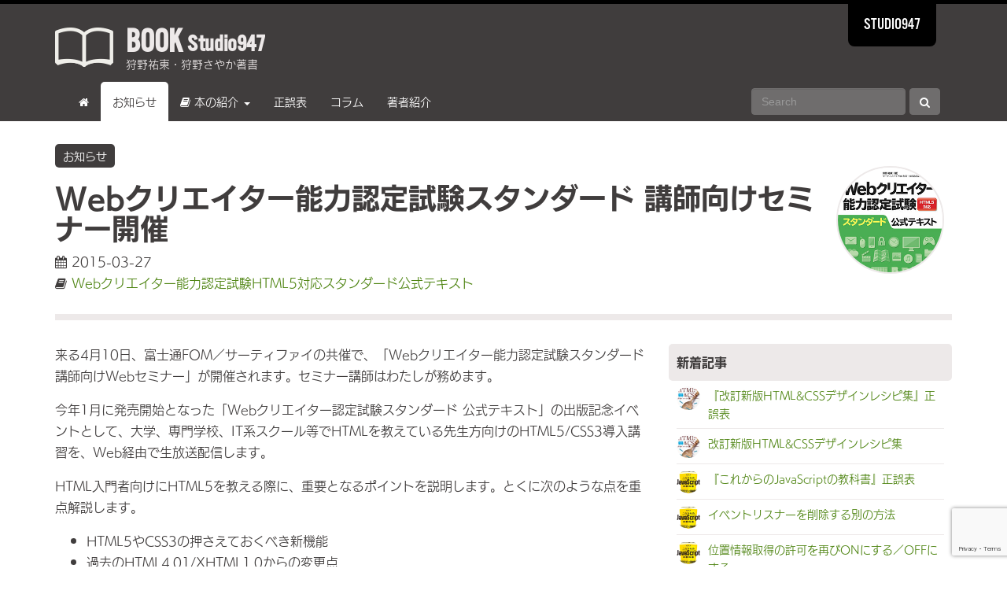

--- FILE ---
content_type: text/html; charset=UTF-8
request_url: https://book.studio947.net/news/1792/
body_size: 17428
content:
<!DOCTYPE html>
<html dir="ltr" lang="ja" prefix="og: https://ogp.me/ns#">
<head>
<meta UTF-8>
<meta http-equiv="X-UA-Compatible" content="IE=edge">
<meta name="viewport" content="width=device-width, initial-scale=1">
<meta name="format-detection" content="telephone=no">
<link rel="shortcut icon" href="/favicon.ico" type="image/vnd.microsoft.icon">
<link rel="apple-touch-icon" href="/apple-touch-icon.png">
<title>Webクリエイター能力認定試験スタンダード 講師向けセミナー開催 | Studio947 狩野祐東・狩野さやかの本</title>

		<!-- All in One SEO 4.9.3 - aioseo.com -->
	<meta name="description" content="4月10日、富士通FOM／サーティファイ共催、「Webクリエイター能力認定試験スタンダード 講師向けWebセミナー」が開催されます。学校でHTMLを教えている先生方向けセミナーです。" />
	<meta name="robots" content="max-image-preview:large" />
	<meta name="author" content="狩野 祐東"/>
	<link rel="canonical" href="https://book.studio947.net/news/1792/" />
	<meta name="generator" content="All in One SEO (AIOSEO) 4.9.3" />
		<meta property="og:locale" content="ja_JP" />
		<meta property="og:site_name" content="狩野祐東の著書@book.studio947.net" />
		<meta property="og:type" content="article" />
		<meta property="og:title" content="Webクリエイター能力認定試験スタンダード 講師向けセミナー開催 | Studio947 狩野祐東・狩野さやかの本" />
		<meta property="og:description" content="4月10日、富士通FOM／サーティファイ共催、「Webクリエイター能力認定試験スタンダード 講師向けWebセミナー」が開催されます。学校でHTMLを教えている先生方向けセミナーです。" />
		<meta property="og:url" content="https://book.studio947.net/news/1792/" />
		<meta property="fb:app_id" content="702218979945618" />
		<meta property="fb:admins" content="100001707071048" />
		<meta property="og:image" content="https://book.studio947.net/wp-content/uploads/2017/05/3082-eyecatch.png" />
		<meta property="og:image:secure_url" content="https://book.studio947.net/wp-content/uploads/2017/05/3082-eyecatch.png" />
		<meta property="og:image:width" content="520" />
		<meta property="og:image:height" content="520" />
		<meta property="article:published_time" content="2015-03-27T02:55:15+00:00" />
		<meta property="article:modified_time" content="2015-03-30T01:51:19+00:00" />
		<meta property="article:publisher" content="https://www.facebook.com/sukeharu.kano" />
		<meta name="twitter:card" content="summary" />
		<meta name="twitter:site" content="@deinonychus947" />
		<meta name="twitter:title" content="Webクリエイター能力認定試験スタンダード 講師向けセミナー開催 | Studio947 狩野祐東・狩野さやかの本" />
		<meta name="twitter:description" content="4月10日、富士通FOM／サーティファイ共催、「Webクリエイター能力認定試験スタンダード 講師向けWebセミナー」が開催されます。学校でHTMLを教えている先生方向けセミナーです。" />
		<meta name="twitter:image" content="https://book.studio947.net/wp-content/uploads/2017/05/3082-eyecatch.png" />
		<script type="application/ld+json" class="aioseo-schema">
			{"@context":"https:\/\/schema.org","@graph":[{"@type":"BreadcrumbList","@id":"https:\/\/book.studio947.net\/news\/1792\/#breadcrumblist","itemListElement":[{"@type":"ListItem","@id":"https:\/\/book.studio947.net#listItem","position":1,"name":"\u30db\u30fc\u30e0","item":"https:\/\/book.studio947.net","nextItem":{"@type":"ListItem","@id":"https:\/\/book.studio947.net\/news\/#listItem","name":"\u304a\u77e5\u3089\u305b"}},{"@type":"ListItem","@id":"https:\/\/book.studio947.net\/news\/#listItem","position":2,"name":"\u304a\u77e5\u3089\u305b","item":"https:\/\/book.studio947.net\/news\/","nextItem":{"@type":"ListItem","@id":"https:\/\/book.studio947.net\/news\/bk\/webcre-std\/#listItem","name":"Web\u30af\u30ea\u30a8\u30a4\u30bf\u30fc\u80fd\u529b\u8a8d\u5b9a\u8a66\u9a13HTML5\u5bfe\u5fdc\u30b9\u30bf\u30f3\u30c0\u30fc\u30c9\u516c\u5f0f\u30c6\u30ad\u30b9\u30c8"},"previousItem":{"@type":"ListItem","@id":"https:\/\/book.studio947.net#listItem","name":"\u30db\u30fc\u30e0"}},{"@type":"ListItem","@id":"https:\/\/book.studio947.net\/news\/bk\/webcre-std\/#listItem","position":3,"name":"Web\u30af\u30ea\u30a8\u30a4\u30bf\u30fc\u80fd\u529b\u8a8d\u5b9a\u8a66\u9a13HTML5\u5bfe\u5fdc\u30b9\u30bf\u30f3\u30c0\u30fc\u30c9\u516c\u5f0f\u30c6\u30ad\u30b9\u30c8","item":"https:\/\/book.studio947.net\/news\/bk\/webcre-std\/","nextItem":{"@type":"ListItem","@id":"https:\/\/book.studio947.net\/news\/1792\/#listItem","name":"Web\u30af\u30ea\u30a8\u30a4\u30bf\u30fc\u80fd\u529b\u8a8d\u5b9a\u8a66\u9a13\u30b9\u30bf\u30f3\u30c0\u30fc\u30c9 \u8b1b\u5e2b\u5411\u3051\u30bb\u30df\u30ca\u30fc\u958b\u50ac"},"previousItem":{"@type":"ListItem","@id":"https:\/\/book.studio947.net\/news\/#listItem","name":"\u304a\u77e5\u3089\u305b"}},{"@type":"ListItem","@id":"https:\/\/book.studio947.net\/news\/1792\/#listItem","position":4,"name":"Web\u30af\u30ea\u30a8\u30a4\u30bf\u30fc\u80fd\u529b\u8a8d\u5b9a\u8a66\u9a13\u30b9\u30bf\u30f3\u30c0\u30fc\u30c9 \u8b1b\u5e2b\u5411\u3051\u30bb\u30df\u30ca\u30fc\u958b\u50ac","previousItem":{"@type":"ListItem","@id":"https:\/\/book.studio947.net\/news\/bk\/webcre-std\/#listItem","name":"Web\u30af\u30ea\u30a8\u30a4\u30bf\u30fc\u80fd\u529b\u8a8d\u5b9a\u8a66\u9a13HTML5\u5bfe\u5fdc\u30b9\u30bf\u30f3\u30c0\u30fc\u30c9\u516c\u5f0f\u30c6\u30ad\u30b9\u30c8"}}]},{"@type":"Organization","@id":"https:\/\/book.studio947.net\/#organization","name":"Studio947 \u72e9\u91ce\u7950\u6771\u30fb\u72e9\u91ce\u3055\u3084\u304b\u306e\u672c","description":"\u72e9\u91ce\u7950\u6771\u30fb\u72e9\u91ce\u3055\u3084\u304b\u306e\u8457\u66f8\u7d39\u4ecb\u30fb\u30b5\u30dd\u30fc\u30c8\u30b5\u30a4\u30c8","url":"https:\/\/book.studio947.net\/"},{"@type":"Person","@id":"https:\/\/book.studio947.net\/author\/sukeharu\/#author","url":"https:\/\/book.studio947.net\/author\/sukeharu\/","name":"\u72e9\u91ce \u7950\u6771","image":{"@type":"ImageObject","@id":"https:\/\/book.studio947.net\/news\/1792\/#authorImage","url":"\/\/www.gravatar.com\/avatar\/8fdbb6b40af1985da11ccb5f233b78f3?s=96&#038;r=g&#038;d=mm","width":96,"height":96,"caption":"\u72e9\u91ce \u7950\u6771"}},{"@type":"WebPage","@id":"https:\/\/book.studio947.net\/news\/1792\/#webpage","url":"https:\/\/book.studio947.net\/news\/1792\/","name":"Web\u30af\u30ea\u30a8\u30a4\u30bf\u30fc\u80fd\u529b\u8a8d\u5b9a\u8a66\u9a13\u30b9\u30bf\u30f3\u30c0\u30fc\u30c9 \u8b1b\u5e2b\u5411\u3051\u30bb\u30df\u30ca\u30fc\u958b\u50ac | Studio947 \u72e9\u91ce\u7950\u6771\u30fb\u72e9\u91ce\u3055\u3084\u304b\u306e\u672c","description":"4\u670810\u65e5\u3001\u5bcc\u58eb\u901aFOM\uff0f\u30b5\u30fc\u30c6\u30a3\u30d5\u30a1\u30a4\u5171\u50ac\u3001\u300cWeb\u30af\u30ea\u30a8\u30a4\u30bf\u30fc\u80fd\u529b\u8a8d\u5b9a\u8a66\u9a13\u30b9\u30bf\u30f3\u30c0\u30fc\u30c9 \u8b1b\u5e2b\u5411\u3051Web\u30bb\u30df\u30ca\u30fc\u300d\u304c\u958b\u50ac\u3055\u308c\u307e\u3059\u3002\u5b66\u6821\u3067HTML\u3092\u6559\u3048\u3066\u3044\u308b\u5148\u751f\u65b9\u5411\u3051\u30bb\u30df\u30ca\u30fc\u3067\u3059\u3002","inLanguage":"ja","isPartOf":{"@id":"https:\/\/book.studio947.net\/#website"},"breadcrumb":{"@id":"https:\/\/book.studio947.net\/news\/1792\/#breadcrumblist"},"author":{"@id":"https:\/\/book.studio947.net\/author\/sukeharu\/#author"},"creator":{"@id":"https:\/\/book.studio947.net\/author\/sukeharu\/#author"},"datePublished":"2015-03-27T11:55:15+09:00","dateModified":"2015-03-30T10:51:19+09:00"},{"@type":"WebSite","@id":"https:\/\/book.studio947.net\/#website","url":"https:\/\/book.studio947.net\/","name":"Studio947 \u72e9\u91ce\u7950\u6771\u30fb\u72e9\u91ce\u3055\u3084\u304b\u306e\u672c","description":"\u72e9\u91ce\u7950\u6771\u30fb\u72e9\u91ce\u3055\u3084\u304b\u306e\u8457\u66f8\u7d39\u4ecb\u30fb\u30b5\u30dd\u30fc\u30c8\u30b5\u30a4\u30c8","inLanguage":"ja","publisher":{"@id":"https:\/\/book.studio947.net\/#organization"}}]}
		</script>
		<!-- All in One SEO -->

<link rel='dns-prefetch' href='//pagead2.googlesyndication.com' />
<link rel='dns-prefetch' href='//maxcdn.bootstrapcdn.com' />
<link rel='dns-prefetch' href='//s.w.org' />
<link rel="alternate" type="application/rss+xml" title="Studio947 狩野祐東・狩野さやかの本 &raquo; フィード" href="https://book.studio947.net/feed/" />
<link rel="alternate" type="application/rss+xml" title="Studio947 狩野祐東・狩野さやかの本 &raquo; コメントフィード" href="https://book.studio947.net/comments/feed/" />
<link rel="alternate" type="application/rss+xml" title="Studio947 狩野祐東・狩野さやかの本 &raquo; Webクリエイター能力認定試験スタンダード 講師向けセミナー開催 のコメントのフィード" href="https://book.studio947.net/news/1792/feed/" />
<script type="text/javascript">
window._wpemojiSettings = {"baseUrl":"https:\/\/s.w.org\/images\/core\/emoji\/14.0.0\/72x72\/","ext":".png","svgUrl":"https:\/\/s.w.org\/images\/core\/emoji\/14.0.0\/svg\/","svgExt":".svg","source":{"concatemoji":"https:\/\/book.studio947.net\/wp-includes\/js\/wp-emoji-release.min.js?ver=6.0.11"}};
/*! This file is auto-generated */
!function(e,a,t){var n,r,o,i=a.createElement("canvas"),p=i.getContext&&i.getContext("2d");function s(e,t){var a=String.fromCharCode,e=(p.clearRect(0,0,i.width,i.height),p.fillText(a.apply(this,e),0,0),i.toDataURL());return p.clearRect(0,0,i.width,i.height),p.fillText(a.apply(this,t),0,0),e===i.toDataURL()}function c(e){var t=a.createElement("script");t.src=e,t.defer=t.type="text/javascript",a.getElementsByTagName("head")[0].appendChild(t)}for(o=Array("flag","emoji"),t.supports={everything:!0,everythingExceptFlag:!0},r=0;r<o.length;r++)t.supports[o[r]]=function(e){if(!p||!p.fillText)return!1;switch(p.textBaseline="top",p.font="600 32px Arial",e){case"flag":return s([127987,65039,8205,9895,65039],[127987,65039,8203,9895,65039])?!1:!s([55356,56826,55356,56819],[55356,56826,8203,55356,56819])&&!s([55356,57332,56128,56423,56128,56418,56128,56421,56128,56430,56128,56423,56128,56447],[55356,57332,8203,56128,56423,8203,56128,56418,8203,56128,56421,8203,56128,56430,8203,56128,56423,8203,56128,56447]);case"emoji":return!s([129777,127995,8205,129778,127999],[129777,127995,8203,129778,127999])}return!1}(o[r]),t.supports.everything=t.supports.everything&&t.supports[o[r]],"flag"!==o[r]&&(t.supports.everythingExceptFlag=t.supports.everythingExceptFlag&&t.supports[o[r]]);t.supports.everythingExceptFlag=t.supports.everythingExceptFlag&&!t.supports.flag,t.DOMReady=!1,t.readyCallback=function(){t.DOMReady=!0},t.supports.everything||(n=function(){t.readyCallback()},a.addEventListener?(a.addEventListener("DOMContentLoaded",n,!1),e.addEventListener("load",n,!1)):(e.attachEvent("onload",n),a.attachEvent("onreadystatechange",function(){"complete"===a.readyState&&t.readyCallback()})),(e=t.source||{}).concatemoji?c(e.concatemoji):e.wpemoji&&e.twemoji&&(c(e.twemoji),c(e.wpemoji)))}(window,document,window._wpemojiSettings);
</script>
<style type="text/css">
img.wp-smiley,
img.emoji {
	display: inline !important;
	border: none !important;
	box-shadow: none !important;
	height: 1em !important;
	width: 1em !important;
	margin: 0 0.07em !important;
	vertical-align: -0.1em !important;
	background: none !important;
	padding: 0 !important;
}
</style>
	<link rel='stylesheet' id='wp-block-library-css'  href='https://book.studio947.net/wp-includes/css/dist/block-library/style.min.css?ver=6.0.11' type='text/css' media='all' />
<style id='wp-block-library-inline-css' type='text/css'>
.has-text-align-justify{text-align:justify;}
</style>
<link rel='stylesheet' id='aioseo/css/src/vue/standalone/blocks/table-of-contents/global.scss-css'  href='https://book.studio947.net/wp-content/plugins/all-in-one-seo-pack/dist/Lite/assets/css/table-of-contents/global.e90f6d47.css?ver=4.9.3' type='text/css' media='all' />
<style id='bp-login-form-style-inline-css' type='text/css'>
.widget_bp_core_login_widget .bp-login-widget-user-avatar{float:left}.widget_bp_core_login_widget .bp-login-widget-user-links{margin-left:70px}#bp-login-widget-form label{display:block;font-weight:600;margin:15px 0 5px;width:auto}#bp-login-widget-form input[type=password],#bp-login-widget-form input[type=text]{background-color:#fafafa;border:1px solid #d6d6d6;border-radius:0;font:inherit;font-size:100%;padding:.5em;width:100%}#bp-login-widget-form .bp-login-widget-register-link,#bp-login-widget-form .login-submit{display:inline;width:-moz-fit-content;width:fit-content}#bp-login-widget-form .bp-login-widget-register-link{margin-left:1em}#bp-login-widget-form .bp-login-widget-register-link a{filter:invert(1)}#bp-login-widget-form .bp-login-widget-pwd-link{font-size:80%}

</style>
<style id='bp-primary-nav-style-inline-css' type='text/css'>
.buddypress_object_nav .bp-navs{background:transparent;clear:both;overflow:hidden}.buddypress_object_nav .bp-navs ul{margin:0;padding:0}.buddypress_object_nav .bp-navs ul li{list-style:none;margin:0}.buddypress_object_nav .bp-navs ul li a,.buddypress_object_nav .bp-navs ul li span{border:0;display:block;padding:5px 10px;text-decoration:none}.buddypress_object_nav .bp-navs ul li .count{background:#eaeaea;border:1px solid #ccc;border-radius:50%;color:#555;display:inline-block;font-size:12px;margin-left:2px;padding:3px 6px;text-align:center;vertical-align:middle}.buddypress_object_nav .bp-navs ul li a .count:empty{display:none}.buddypress_object_nav .bp-navs ul li.last select{max-width:185px}.buddypress_object_nav .bp-navs ul li.current a,.buddypress_object_nav .bp-navs ul li.selected a{color:#333;opacity:1}.buddypress_object_nav .bp-navs ul li.current a .count,.buddypress_object_nav .bp-navs ul li.selected a .count{background-color:#fff}.buddypress_object_nav .bp-navs ul li.dynamic a .count,.buddypress_object_nav .bp-navs ul li.dynamic.current a .count,.buddypress_object_nav .bp-navs ul li.dynamic.selected a .count{background-color:#5087e5;border:0;color:#fafafa}.buddypress_object_nav .bp-navs ul li.dynamic a:hover .count{background-color:#5087e5;border:0;color:#fff}.buddypress_object_nav .main-navs.dir-navs{margin-bottom:20px}.buddypress_object_nav .bp-navs.group-create-links ul li.current a{text-align:center}.buddypress_object_nav .bp-navs.group-create-links ul li:not(.current),.buddypress_object_nav .bp-navs.group-create-links ul li:not(.current) a{color:#767676}.buddypress_object_nav .bp-navs.group-create-links ul li:not(.current) a:focus,.buddypress_object_nav .bp-navs.group-create-links ul li:not(.current) a:hover{background:none;color:#555}.buddypress_object_nav .bp-navs.group-create-links ul li:not(.current) a[disabled]:focus,.buddypress_object_nav .bp-navs.group-create-links ul li:not(.current) a[disabled]:hover{color:#767676}

</style>
<style id='bp-member-style-inline-css' type='text/css'>
[data-type="bp/member"] input.components-placeholder__input{border:1px solid #757575;border-radius:2px;flex:1 1 auto;padding:6px 8px}.bp-block-member{position:relative}.bp-block-member .member-content{display:flex}.bp-block-member .user-nicename{display:block}.bp-block-member .user-nicename a{border:none;color:currentColor;text-decoration:none}.bp-block-member .bp-profile-button{width:100%}.bp-block-member .bp-profile-button a.button{bottom:10px;display:inline-block;margin:18px 0 0;position:absolute;right:0}.bp-block-member.has-cover .item-header-avatar,.bp-block-member.has-cover .member-content,.bp-block-member.has-cover .member-description{z-index:2}.bp-block-member.has-cover .member-content,.bp-block-member.has-cover .member-description{padding-top:75px}.bp-block-member.has-cover .bp-member-cover-image{background-color:#c5c5c5;background-position:top;background-repeat:no-repeat;background-size:cover;border:0;display:block;height:150px;left:0;margin:0;padding:0;position:absolute;top:0;width:100%;z-index:1}.bp-block-member img.avatar{height:auto;width:auto}.bp-block-member.avatar-none .item-header-avatar{display:none}.bp-block-member.avatar-none.has-cover{min-height:200px}.bp-block-member.avatar-full{min-height:150px}.bp-block-member.avatar-full .item-header-avatar{width:180px}.bp-block-member.avatar-thumb .member-content{align-items:center;min-height:50px}.bp-block-member.avatar-thumb .item-header-avatar{width:70px}.bp-block-member.avatar-full.has-cover{min-height:300px}.bp-block-member.avatar-full.has-cover .item-header-avatar{width:200px}.bp-block-member.avatar-full.has-cover img.avatar{background:hsla(0,0%,100%,.8);border:2px solid #fff;margin-left:20px}.bp-block-member.avatar-thumb.has-cover .item-header-avatar{padding-top:75px}.entry .entry-content .bp-block-member .user-nicename a{border:none;color:currentColor;text-decoration:none}

</style>
<style id='bp-members-style-inline-css' type='text/css'>
[data-type="bp/members"] .components-placeholder.is-appender{min-height:0}[data-type="bp/members"] .components-placeholder.is-appender .components-placeholder__label:empty{display:none}[data-type="bp/members"] .components-placeholder input.components-placeholder__input{border:1px solid #757575;border-radius:2px;flex:1 1 auto;padding:6px 8px}[data-type="bp/members"].avatar-none .member-description{width:calc(100% - 44px)}[data-type="bp/members"].avatar-full .member-description{width:calc(100% - 224px)}[data-type="bp/members"].avatar-thumb .member-description{width:calc(100% - 114px)}[data-type="bp/members"] .member-content{position:relative}[data-type="bp/members"] .member-content .is-right{position:absolute;right:2px;top:2px}[data-type="bp/members"] .columns-2 .member-content .member-description,[data-type="bp/members"] .columns-3 .member-content .member-description,[data-type="bp/members"] .columns-4 .member-content .member-description{padding-left:44px;width:calc(100% - 44px)}[data-type="bp/members"] .columns-3 .is-right{right:-10px}[data-type="bp/members"] .columns-4 .is-right{right:-50px}.bp-block-members.is-grid{display:flex;flex-wrap:wrap;padding:0}.bp-block-members.is-grid .member-content{margin:0 1.25em 1.25em 0;width:100%}@media(min-width:600px){.bp-block-members.columns-2 .member-content{width:calc(50% - .625em)}.bp-block-members.columns-2 .member-content:nth-child(2n){margin-right:0}.bp-block-members.columns-3 .member-content{width:calc(33.33333% - .83333em)}.bp-block-members.columns-3 .member-content:nth-child(3n){margin-right:0}.bp-block-members.columns-4 .member-content{width:calc(25% - .9375em)}.bp-block-members.columns-4 .member-content:nth-child(4n){margin-right:0}}.bp-block-members .member-content{display:flex;flex-direction:column;padding-bottom:1em;text-align:center}.bp-block-members .member-content .item-header-avatar,.bp-block-members .member-content .member-description{width:100%}.bp-block-members .member-content .item-header-avatar{margin:0 auto}.bp-block-members .member-content .item-header-avatar img.avatar{display:inline-block}@media(min-width:600px){.bp-block-members .member-content{flex-direction:row;text-align:left}.bp-block-members .member-content .item-header-avatar,.bp-block-members .member-content .member-description{width:auto}.bp-block-members .member-content .item-header-avatar{margin:0}}.bp-block-members .member-content .user-nicename{display:block}.bp-block-members .member-content .user-nicename a{border:none;color:currentColor;text-decoration:none}.bp-block-members .member-content time{color:#767676;display:block;font-size:80%}.bp-block-members.avatar-none .item-header-avatar{display:none}.bp-block-members.avatar-full{min-height:190px}.bp-block-members.avatar-full .item-header-avatar{width:180px}.bp-block-members.avatar-thumb .member-content{min-height:80px}.bp-block-members.avatar-thumb .item-header-avatar{width:70px}.bp-block-members.columns-2 .member-content,.bp-block-members.columns-3 .member-content,.bp-block-members.columns-4 .member-content{display:block;text-align:center}.bp-block-members.columns-2 .member-content .item-header-avatar,.bp-block-members.columns-3 .member-content .item-header-avatar,.bp-block-members.columns-4 .member-content .item-header-avatar{margin:0 auto}.bp-block-members img.avatar{height:auto;max-width:-moz-fit-content;max-width:fit-content;width:auto}.bp-block-members .member-content.has-activity{align-items:center}.bp-block-members .member-content.has-activity .item-header-avatar{padding-right:1em}.bp-block-members .member-content.has-activity .wp-block-quote{margin-bottom:0;text-align:left}.bp-block-members .member-content.has-activity .wp-block-quote cite a,.entry .entry-content .bp-block-members .user-nicename a{border:none;color:currentColor;text-decoration:none}

</style>
<style id='bp-dynamic-members-style-inline-css' type='text/css'>
.bp-dynamic-block-container .item-options{font-size:.5em;margin:0 0 1em;padding:1em 0}.bp-dynamic-block-container .item-options a.selected{font-weight:600}.bp-dynamic-block-container ul.item-list{list-style:none;margin:1em 0;padding-left:0}.bp-dynamic-block-container ul.item-list li{margin-bottom:1em}.bp-dynamic-block-container ul.item-list li:after,.bp-dynamic-block-container ul.item-list li:before{content:" ";display:table}.bp-dynamic-block-container ul.item-list li:after{clear:both}.bp-dynamic-block-container ul.item-list li .item-avatar{float:left;width:60px}.bp-dynamic-block-container ul.item-list li .item{margin-left:70px}

</style>
<style id='bp-online-members-style-inline-css' type='text/css'>
.widget_bp_core_whos_online_widget .avatar-block,[data-type="bp/online-members"] .avatar-block{display:flex;flex-flow:row wrap}.widget_bp_core_whos_online_widget .avatar-block img,[data-type="bp/online-members"] .avatar-block img{margin:.5em}

</style>
<style id='bp-active-members-style-inline-css' type='text/css'>
.widget_bp_core_recently_active_widget .avatar-block,[data-type="bp/active-members"] .avatar-block{display:flex;flex-flow:row wrap}.widget_bp_core_recently_active_widget .avatar-block img,[data-type="bp/active-members"] .avatar-block img{margin:.5em}

</style>
<link rel='stylesheet' id='mediaelement-css'  href='https://book.studio947.net/wp-includes/js/mediaelement/mediaelementplayer-legacy.min.css?ver=4.2.16' type='text/css' media='all' />
<link rel='stylesheet' id='wp-mediaelement-css'  href='https://book.studio947.net/wp-includes/js/mediaelement/wp-mediaelement.min.css?ver=6.0.11' type='text/css' media='all' />
<style id='global-styles-inline-css' type='text/css'>
body{--wp--preset--color--black: #000000;--wp--preset--color--cyan-bluish-gray: #abb8c3;--wp--preset--color--white: #ffffff;--wp--preset--color--pale-pink: #f78da7;--wp--preset--color--vivid-red: #cf2e2e;--wp--preset--color--luminous-vivid-orange: #ff6900;--wp--preset--color--luminous-vivid-amber: #fcb900;--wp--preset--color--light-green-cyan: #7bdcb5;--wp--preset--color--vivid-green-cyan: #00d084;--wp--preset--color--pale-cyan-blue: #8ed1fc;--wp--preset--color--vivid-cyan-blue: #0693e3;--wp--preset--color--vivid-purple: #9b51e0;--wp--preset--gradient--vivid-cyan-blue-to-vivid-purple: linear-gradient(135deg,rgba(6,147,227,1) 0%,rgb(155,81,224) 100%);--wp--preset--gradient--light-green-cyan-to-vivid-green-cyan: linear-gradient(135deg,rgb(122,220,180) 0%,rgb(0,208,130) 100%);--wp--preset--gradient--luminous-vivid-amber-to-luminous-vivid-orange: linear-gradient(135deg,rgba(252,185,0,1) 0%,rgba(255,105,0,1) 100%);--wp--preset--gradient--luminous-vivid-orange-to-vivid-red: linear-gradient(135deg,rgba(255,105,0,1) 0%,rgb(207,46,46) 100%);--wp--preset--gradient--very-light-gray-to-cyan-bluish-gray: linear-gradient(135deg,rgb(238,238,238) 0%,rgb(169,184,195) 100%);--wp--preset--gradient--cool-to-warm-spectrum: linear-gradient(135deg,rgb(74,234,220) 0%,rgb(151,120,209) 20%,rgb(207,42,186) 40%,rgb(238,44,130) 60%,rgb(251,105,98) 80%,rgb(254,248,76) 100%);--wp--preset--gradient--blush-light-purple: linear-gradient(135deg,rgb(255,206,236) 0%,rgb(152,150,240) 100%);--wp--preset--gradient--blush-bordeaux: linear-gradient(135deg,rgb(254,205,165) 0%,rgb(254,45,45) 50%,rgb(107,0,62) 100%);--wp--preset--gradient--luminous-dusk: linear-gradient(135deg,rgb(255,203,112) 0%,rgb(199,81,192) 50%,rgb(65,88,208) 100%);--wp--preset--gradient--pale-ocean: linear-gradient(135deg,rgb(255,245,203) 0%,rgb(182,227,212) 50%,rgb(51,167,181) 100%);--wp--preset--gradient--electric-grass: linear-gradient(135deg,rgb(202,248,128) 0%,rgb(113,206,126) 100%);--wp--preset--gradient--midnight: linear-gradient(135deg,rgb(2,3,129) 0%,rgb(40,116,252) 100%);--wp--preset--duotone--dark-grayscale: url('#wp-duotone-dark-grayscale');--wp--preset--duotone--grayscale: url('#wp-duotone-grayscale');--wp--preset--duotone--purple-yellow: url('#wp-duotone-purple-yellow');--wp--preset--duotone--blue-red: url('#wp-duotone-blue-red');--wp--preset--duotone--midnight: url('#wp-duotone-midnight');--wp--preset--duotone--magenta-yellow: url('#wp-duotone-magenta-yellow');--wp--preset--duotone--purple-green: url('#wp-duotone-purple-green');--wp--preset--duotone--blue-orange: url('#wp-duotone-blue-orange');--wp--preset--font-size--small: 13px;--wp--preset--font-size--medium: 20px;--wp--preset--font-size--large: 36px;--wp--preset--font-size--x-large: 42px;}.has-black-color{color: var(--wp--preset--color--black) !important;}.has-cyan-bluish-gray-color{color: var(--wp--preset--color--cyan-bluish-gray) !important;}.has-white-color{color: var(--wp--preset--color--white) !important;}.has-pale-pink-color{color: var(--wp--preset--color--pale-pink) !important;}.has-vivid-red-color{color: var(--wp--preset--color--vivid-red) !important;}.has-luminous-vivid-orange-color{color: var(--wp--preset--color--luminous-vivid-orange) !important;}.has-luminous-vivid-amber-color{color: var(--wp--preset--color--luminous-vivid-amber) !important;}.has-light-green-cyan-color{color: var(--wp--preset--color--light-green-cyan) !important;}.has-vivid-green-cyan-color{color: var(--wp--preset--color--vivid-green-cyan) !important;}.has-pale-cyan-blue-color{color: var(--wp--preset--color--pale-cyan-blue) !important;}.has-vivid-cyan-blue-color{color: var(--wp--preset--color--vivid-cyan-blue) !important;}.has-vivid-purple-color{color: var(--wp--preset--color--vivid-purple) !important;}.has-black-background-color{background-color: var(--wp--preset--color--black) !important;}.has-cyan-bluish-gray-background-color{background-color: var(--wp--preset--color--cyan-bluish-gray) !important;}.has-white-background-color{background-color: var(--wp--preset--color--white) !important;}.has-pale-pink-background-color{background-color: var(--wp--preset--color--pale-pink) !important;}.has-vivid-red-background-color{background-color: var(--wp--preset--color--vivid-red) !important;}.has-luminous-vivid-orange-background-color{background-color: var(--wp--preset--color--luminous-vivid-orange) !important;}.has-luminous-vivid-amber-background-color{background-color: var(--wp--preset--color--luminous-vivid-amber) !important;}.has-light-green-cyan-background-color{background-color: var(--wp--preset--color--light-green-cyan) !important;}.has-vivid-green-cyan-background-color{background-color: var(--wp--preset--color--vivid-green-cyan) !important;}.has-pale-cyan-blue-background-color{background-color: var(--wp--preset--color--pale-cyan-blue) !important;}.has-vivid-cyan-blue-background-color{background-color: var(--wp--preset--color--vivid-cyan-blue) !important;}.has-vivid-purple-background-color{background-color: var(--wp--preset--color--vivid-purple) !important;}.has-black-border-color{border-color: var(--wp--preset--color--black) !important;}.has-cyan-bluish-gray-border-color{border-color: var(--wp--preset--color--cyan-bluish-gray) !important;}.has-white-border-color{border-color: var(--wp--preset--color--white) !important;}.has-pale-pink-border-color{border-color: var(--wp--preset--color--pale-pink) !important;}.has-vivid-red-border-color{border-color: var(--wp--preset--color--vivid-red) !important;}.has-luminous-vivid-orange-border-color{border-color: var(--wp--preset--color--luminous-vivid-orange) !important;}.has-luminous-vivid-amber-border-color{border-color: var(--wp--preset--color--luminous-vivid-amber) !important;}.has-light-green-cyan-border-color{border-color: var(--wp--preset--color--light-green-cyan) !important;}.has-vivid-green-cyan-border-color{border-color: var(--wp--preset--color--vivid-green-cyan) !important;}.has-pale-cyan-blue-border-color{border-color: var(--wp--preset--color--pale-cyan-blue) !important;}.has-vivid-cyan-blue-border-color{border-color: var(--wp--preset--color--vivid-cyan-blue) !important;}.has-vivid-purple-border-color{border-color: var(--wp--preset--color--vivid-purple) !important;}.has-vivid-cyan-blue-to-vivid-purple-gradient-background{background: var(--wp--preset--gradient--vivid-cyan-blue-to-vivid-purple) !important;}.has-light-green-cyan-to-vivid-green-cyan-gradient-background{background: var(--wp--preset--gradient--light-green-cyan-to-vivid-green-cyan) !important;}.has-luminous-vivid-amber-to-luminous-vivid-orange-gradient-background{background: var(--wp--preset--gradient--luminous-vivid-amber-to-luminous-vivid-orange) !important;}.has-luminous-vivid-orange-to-vivid-red-gradient-background{background: var(--wp--preset--gradient--luminous-vivid-orange-to-vivid-red) !important;}.has-very-light-gray-to-cyan-bluish-gray-gradient-background{background: var(--wp--preset--gradient--very-light-gray-to-cyan-bluish-gray) !important;}.has-cool-to-warm-spectrum-gradient-background{background: var(--wp--preset--gradient--cool-to-warm-spectrum) !important;}.has-blush-light-purple-gradient-background{background: var(--wp--preset--gradient--blush-light-purple) !important;}.has-blush-bordeaux-gradient-background{background: var(--wp--preset--gradient--blush-bordeaux) !important;}.has-luminous-dusk-gradient-background{background: var(--wp--preset--gradient--luminous-dusk) !important;}.has-pale-ocean-gradient-background{background: var(--wp--preset--gradient--pale-ocean) !important;}.has-electric-grass-gradient-background{background: var(--wp--preset--gradient--electric-grass) !important;}.has-midnight-gradient-background{background: var(--wp--preset--gradient--midnight) !important;}.has-small-font-size{font-size: var(--wp--preset--font-size--small) !important;}.has-medium-font-size{font-size: var(--wp--preset--font-size--medium) !important;}.has-large-font-size{font-size: var(--wp--preset--font-size--large) !important;}.has-x-large-font-size{font-size: var(--wp--preset--font-size--x-large) !important;}
</style>
<link rel='stylesheet' id='bootstrap-css'  href='https://book.studio947.net/wp-content/themes/solidpandabook/css/bootstrap.min.css?ver=3.1.1' type='text/css' media='all' />
<link rel='stylesheet' id='font-awesome-css'  href='//maxcdn.bootstrapcdn.com/font-awesome/4.6.2/css/font-awesome.min.css?ver=4.6.2' type='text/css' media='all' />
<link rel='stylesheet' id='parent-style-css'  href='https://book.studio947.net/wp-content/themes/solidpandabook/style.css?ver=6.0.11' type='text/css' media='all' />
<link rel='stylesheet' id='child-style-css'  href='https://book.studio947.net/wp-content/themes/booksite2019/style.css?ver=6.0.11' type='text/css' media='all' />
<link rel='stylesheet' id='enlighterjs-css'  href='https://book.studio947.net/wp-content/plugins/enlighter/cache/enlighterjs.min.css?ver=osOdRE0QwUyG9Kv' type='text/css' media='all' />
<link rel='stylesheet' id='social-logos-css'  href='https://book.studio947.net/wp-content/plugins/jetpack/_inc/social-logos/social-logos.min.css?ver=12.0.2' type='text/css' media='all' />
<link rel='stylesheet' id='jetpack_css-css'  href='https://book.studio947.net/wp-content/plugins/jetpack/css/jetpack.css?ver=12.0.2' type='text/css' media='all' />
<script type='text/javascript' async src='//pagead2.googlesyndication.com/pagead/js/adsbygoogle.js?ver=6.0.11' id='google_adsense-js'></script>
<script type='text/javascript' src='https://book.studio947.net/wp-includes/js/jquery/jquery.min.js?ver=3.6.0' id='jquery-core-js'></script>
<script type='text/javascript' src='https://book.studio947.net/wp-includes/js/jquery/jquery-migrate.min.js?ver=3.3.2' id='jquery-migrate-js'></script>
<link rel="https://api.w.org/" href="https://book.studio947.net/wp-json/" /><link rel="alternate" type="application/json" href="https://book.studio947.net/wp-json/wp/v2/news/1792" /><link rel="EditURI" type="application/rsd+xml" title="RSD" href="https://book.studio947.net/xmlrpc.php?rsd" />
<link rel="wlwmanifest" type="application/wlwmanifest+xml" href="https://book.studio947.net/wp-includes/wlwmanifest.xml" /> 
<meta name="generator" content="WordPress 6.0.11" />
<link rel='shortlink' href='https://book.studio947.net/?p=1792' />
<link rel="alternate" type="application/json+oembed" href="https://book.studio947.net/wp-json/oembed/1.0/embed?url=https%3A%2F%2Fbook.studio947.net%2Fnews%2F1792%2F" />
<link rel="alternate" type="text/xml+oembed" href="https://book.studio947.net/wp-json/oembed/1.0/embed?url=https%3A%2F%2Fbook.studio947.net%2Fnews%2F1792%2F&#038;format=xml" />

	<script type="text/javascript">var ajaxurl = 'https://book.studio947.net/wp-admin/admin-ajax.php';</script>


      <style>
      .biblio {
        display: flex;
        margin: 1em 0;
        border: 1px solid #ccc;
        border-radius: 4px;
        padding: 1em;
      }
      .biblio > .book-image {
        flex: 0 0 110px;
        margin:0 1em 0 0;
        width: 110px;
      }
      .biblio > .info {
        flex: 1 1 auto;
      }
      .biblio > .info > h4 {
        margin: 0 0 1em 0;
      }
      .biblio > .info > .data {
        margin: 0;
        padding: 0;
        list-style: none;
        font-size: 0.825rem;
      }
      </style>
    	<style>img#wpstats{display:none}</style>
						<style type="text/css" id="c4wp-checkout-css">
					.woocommerce-checkout .c4wp_captcha_field {
						margin-bottom: 10px;
						margin-top: 15px;
						position: relative;
						display: inline-block;
					}
				</style>
								<style type="text/css" id="c4wp-v3-lp-form-css">
					.login #login, .login #lostpasswordform {
						min-width: 350px !important;
					}
					.wpforms-field-c4wp iframe {
						width: 100% !important;
					}
				</style>
							<style type="text/css" id="c4wp-v3-lp-form-css">
				.login #login, .login #lostpasswordform {
					min-width: 350px !important;
				}
				.wpforms-field-c4wp iframe {
					width: 100% !important;
				}
			</style>
			</head>

<body class="bp-nouveau news-template-default single single-news postid-1792 single-format-standard">
<!-- ==========header========== -->
<header>
    <div class="container slp-header">
        <a href="https://book.studio947.net/"><h1 class="hidden-xs">BOOK <span class="sub">Studio947</span><br>
        <small>狩野祐東・狩野さやか著書</small></h1></a>
        <div class="slp-link hidden-xs"><!--  hidden-xs を一旦削除 -->
            <a href="http://studio947.net">STUDIO947</a>
        </div>

        <!-- ==========Navigation========== -->
        <nav class="navbar navbar-default" role="navigation">
            <!-- toggled navigaion -->
            <div class="navbar-header">
                <button type="button" class="navbar-toggle" data-toggle="collapse" data-target="#slp-nav-collapse"> <span class="sr-only">Toggle navigation</span> <span class="icon-bar"></span> <span class="icon-bar"></span> <span class="icon-bar"></span> </button>
                <div class="slp-bk-logo-s visible-xs">
                    <a href="https://book.studio947.net/"><h1>BOOK Studio947<br>
                        <small>狩野祐東・狩野さやか</small></h1></a>
                    <div class="slp-link-s hidden-xs">
                    <a href="http://studio947.net">STUDIO947</a>
                    </div>
                </div>
            </div>
            <!-- /.navbar-header -->

            <!-- global navigation -->
            <div class="collapse navbar-collapse" id="slp-nav-collapse">
                <form role="search" method="get" id="search-form" class="navbar-form navbar-right" action="https://book.studio947.net/" >
  <div class="form-group">
 	<input type="text" name="s" value="" class="form-control s" placeholder="Search" >
	<button type="submit" class="btn btn-default"><i class="fa fa-search" aria-hidden="true"></i></button> 	
  </div>
</form>                
<ul class="nav navbar-nav navbar-left">
    <li >
        <a href="https://book.studio947.net/"><i class="fa fa-home"></i></a>
    </li>
    <li class="active">
        <a href="https://book.studio947.net/news/">お知らせ</a>
    </li>
    <li >
        <a href="#" class="dropdown-toggle" data-toggle="dropdown"><i class="fa fa-book"></i> 本の紹介 <b class="caret"></b></a>
        <ul class="dropdown-menu">

            
<li>
    <a href="https://book.studio947.net/title/5361/">
        <img width="100" height="100" src="https://book.studio947.net/wp-content/uploads/2025/04/9784297148508-100x100.jpg" class="attachment-bksquare_small size-bksquare_small wp-post-image" alt="" loading="lazy" srcset="https://book.studio947.net/wp-content/uploads/2025/04/9784297148508-100x100.jpg 100w, https://book.studio947.net/wp-content/uploads/2025/04/9784297148508-150x150.jpg 150w, https://book.studio947.net/wp-content/uploads/2025/04/9784297148508-260x260.jpg 260w" sizes="(max-width: 100px) 100vw, 100px" />        改訂新版HTML&CSSデザインレシピ集    </a>
</li>


<li>
    <a href="https://book.studio947.net/title/5242/">
        <img width="100" height="100" src="https://book.studio947.net/wp-content/uploads/2024/05/korekarano-js-100x100.png" class="attachment-bksquare_small size-bksquare_small wp-post-image" alt="これからのJavaScriptの教科書" loading="lazy" srcset="https://book.studio947.net/wp-content/uploads/2024/05/korekarano-js-100x100.png 100w, https://book.studio947.net/wp-content/uploads/2024/05/korekarano-js-150x150.png 150w, https://book.studio947.net/wp-content/uploads/2024/05/korekarano-js-260x260.png 260w" sizes="(max-width: 100px) 100vw, 100px" />        これからのJavaScriptの教科書    </a>
</li>


<li>
    <a href="https://book.studio947.net/title/5036/">
        <img width="100" height="100" src="https://book.studio947.net/wp-content/uploads/2022/07/book-surasura3-100x100.png" class="attachment-bksquare_small size-bksquare_small wp-post-image" alt="スラスラわかるHTML&amp;CSSのきほん第3版" loading="lazy" srcset="https://book.studio947.net/wp-content/uploads/2022/07/book-surasura3-100x100.png 100w, https://book.studio947.net/wp-content/uploads/2022/07/book-surasura3-150x150.png 150w, https://book.studio947.net/wp-content/uploads/2022/07/book-surasura3-260x260.png 260w" sizes="(max-width: 100px) 100vw, 100px" />        スラスラわかるHTML3    </a>
</li>


<li>
    <a href="https://book.studio947.net/title/3719/">
        <img width="100" height="100" src="https://book.studio947.net/wp-content/uploads/2019/09/cho-js2-100x100.jpg" class="attachment-bksquare_small size-bksquare_small wp-post-image" alt="" loading="lazy" srcset="https://book.studio947.net/wp-content/uploads/2019/09/cho-js2-100x100.jpg 100w, https://book.studio947.net/wp-content/uploads/2019/09/cho-js2-150x150.jpg 150w, https://book.studio947.net/wp-content/uploads/2019/09/cho-js2-260x260.jpg 260w" sizes="(max-width: 100px) 100vw, 100px" />        JavaScript「超」入門第2版    </a>
</li>


<li>
    <a href="https://book.studio947.net/title/5162/">
        <img width="100" height="100" src="https://book.studio947.net/wp-content/uploads/2023/12/book-digital-world-100x100.jpg" class="attachment-bksquare_small size-bksquare_small wp-post-image" alt="" loading="lazy" srcset="https://book.studio947.net/wp-content/uploads/2023/12/book-digital-world-100x100.jpg 100w, https://book.studio947.net/wp-content/uploads/2023/12/book-digital-world-150x150.jpg 150w, https://book.studio947.net/wp-content/uploads/2023/12/book-digital-world-260x260.jpg 260w" sizes="(max-width: 100px) 100vw, 100px" />        デジタル世界の歩き方    </a>
</li>


<li>
    <a href="https://book.studio947.net/title/5102/">
        <img width="100" height="100" src="https://book.studio947.net/wp-content/uploads/2023/02/book-ohanashi-100x100.jpg" class="attachment-bksquare_small size-bksquare_small wp-post-image" alt="" loading="lazy" srcset="https://book.studio947.net/wp-content/uploads/2023/02/book-ohanashi-100x100.jpg 100w, https://book.studio947.net/wp-content/uploads/2023/02/book-ohanashi-150x150.jpg 150w, https://book.studio947.net/wp-content/uploads/2023/02/book-ohanashi-260x260.jpg 260w" sizes="(max-width: 100px) 100vw, 100px" />        お話でわかるプログラミング    </a>
</li>


<li>
    <a href="https://book.studio947.net/title/4636/">
        <img width="100" height="100" src="https://book.studio947.net/wp-content/uploads/2021/07/book-kyokasho-100x100.jpeg" class="attachment-bksquare_small size-bksquare_small wp-post-image" alt="" loading="lazy" srcset="https://book.studio947.net/wp-content/uploads/2021/07/book-kyokasho-100x100.jpeg 100w, https://book.studio947.net/wp-content/uploads/2021/07/book-kyokasho-150x150.jpeg 150w, https://book.studio947.net/wp-content/uploads/2021/07/book-kyokasho-260x260.jpeg 260w" sizes="(max-width: 100px) 100vw, 100px" />        教科書では教えてくれないHTML&CSS    </a>
</li>


<li>
    <a href="https://book.studio947.net/title/4773/">
        <img width="100" height="100" src="https://book.studio947.net/wp-content/uploads/2021/07/book-hirameki-100x100.jpg" class="attachment-bksquare_small size-bksquare_small wp-post-image" alt="" loading="lazy" srcset="https://book.studio947.net/wp-content/uploads/2021/07/book-hirameki-100x100.jpg 100w, https://book.studio947.net/wp-content/uploads/2021/07/book-hirameki-150x150.jpg 150w, https://book.studio947.net/wp-content/uploads/2021/07/book-hirameki-260x260.jpg 260w" sizes="(max-width: 100px) 100vw, 100px" />        ひらめき！プログラミングワールド    </a>
</li>


<li>
    <a href="https://book.studio947.net/title/3688/">
        <img src="https://book.studio947.net/wp-content/themes/booksite2019/images/square-wordpress-recipe.jpg">        WordPressデザインレシピ集    </a>
</li>


<li>
    <a href="https://book.studio947.net/title/2705/">
        <img src="https://book.studio947.net/wp-content/themes/booksite2019/images/square-kichinto-html.jpg">        HTML5きちんと入門    </a>
</li>


<li>
    <a href="https://book.studio947.net/title/3607/">
        <img width="100" height="100" src="https://book.studio947.net/wp-content/uploads/2019/01/book-yukkuri-es6-100x100.jpg" class="attachment-bksquare_small size-bksquare_small wp-post-image" alt="" loading="lazy" srcset="https://book.studio947.net/wp-content/uploads/2019/01/book-yukkuri-es6-100x100.jpg 100w, https://book.studio947.net/wp-content/uploads/2019/01/book-yukkuri-es6-150x150.jpg 150w, https://book.studio947.net/wp-content/uploads/2019/01/book-yukkuri-es6-260x260.jpg 260w" sizes="(max-width: 100px) 100vw, 100px" />        ゆっくりていねいJavaScript    </a>
</li>


<li>
    <a href="https://book.studio947.net/title/3457/">
        <img src="https://book.studio947.net/wp-content/themes/booksite2019/images/square-jimdo.jpg">        見た目にこだわるJimdo入門    </a>
</li>


<li>
    <a href="https://book.studio947.net/title/1440/">
        <img src="https://book.studio947.net/wp-content/themes/booksite2019/images/square-sura-css.jpg">        スラスラわかるCSSデザイ...    </a>
</li>


<li>
    <a href="https://book.studio947.net/title/1767/">
        <img src="https://book.studio947.net/wp-content/themes/booksite2019/images/square-webcre-exp.jpg">        Webクリ...試験エキスパート...    </a>
</li>


<li>
    <a href="https://book.studio947.net/title/1707/">
        <img src="https://book.studio947.net/wp-content/themes/booksite2019/images/square-webcre-std.jpg">        Webクリ...試験スタンダード...    </a>
</li>


<li><a href="https://book.studio947.net/title/">すべての書籍を見る</a></li>


        </ul>
    </li>
    <li >
        <a href="https://book.studio947.net/errata/">正誤表</a>
    </li>
    <li >
        <a href="https://book.studio947.net/article/">コラム</a>
    </li>
    <li >
        <a href="https://book.studio947.net/author">著者紹介</a>
    </li>
    <li class="visible-xs slp-logo"><a href="https://studio947.net">Studio947 Inc.</a></li>
</ul>
            </div>
            <!-- /.navbar-collapse -->
        </nav>
        <!-- ==========/Navigation========== -->
    </div>
    <!-- /.slp-header -->
</header>
<!-- /==========header========== -->




<!-- ==========Contents========== -->
<div class="container">
    <div class="row">
        <!-- ==========  ★個別記事ページのパターン★　========== -->
        <div class="main-ttl-area">
            <div class="slp-taxonomy">
                <span>
                    <a href="https://book.studio947.net/news/">
                        お知らせ                    </a>
                </span>
            </div>
            <div class="main-ttl-area-row">
                <div class="main-ttl-area-l">
                    <div class="slp-article-title clearfix">
                        <h1>Webクリエイター能力認定試験スタンダード 講師向けセミナー開催</h1>
                    </div><!-- /.slp-article-title -->
                    <div class="slp-info">
                        <ul>
                            
                            <li><i class="fa fa-calendar"></i> 2015-03-27</li>

                            
                            <li><i class="fa fa-book"></i> <a href="https://book.studio947.net/news/bk/webcre-std/" rel="tag">Webクリエイター能力認定試験HTML5対応スタンダード公式テキスト</a></li>                        </ul>
                    </div><!-- /.slp-info -->
                </div><!-- /.main-ttl-area-l おしまい -->
                <div class="main-ttl-area-r">
                    <div class="slp-wrapper-img">
                        <a href="https://book.studio947.net/title/1707/">
                            <img src="https://book.studio947.net/wp-content/themes/booksite2019/images/square-webcre-std.jpg">                        </a>
                    </div><!-- /.slp-wrapper-img -->
                </div><!-- /main-ttl-area-r おしまい -->
            </div><!-- /main-ttl-area-row おしまい -->
        </div><!-- /main-ttl-area おしまい -->

        <div class="col-md-8 slp-main">
            <div class="slp-article-single">
                <div class="slp-article-single-main">

                    <p>来る4月10日、富士通FOM／サーティファイの共催で、「Webクリエイター能力認定試験スタンダード 講師向けWebセミナー」が開催されます。セミナー講師はわたしが務めます。</p>
<p>今年1月に発売開始となった「Webクリエイター認定試験スタンダード 公式テキスト」の出版記念イベントとして、大学、専門学校、IT系スクール等でHTMLを教えている先生方向けのHTML5/CSS3導入講習を、Web経由で生放送配信します。</p>
<p>HTML入門者向けにHTML5を教える際に、重要となるポイントを説明します。とくに次のような点を重点解説します。</p>
<ul>
<li>HTML5やCSS3の押さえておくべき新機能</li>
<li>過去のHTML4.01/XHTML1.0からの変更点</li>
<li>HTML5で導入された新たなタグ、&lt;article&gt;&lt;section&gt;のスッキリわかる使いかた</li>
</ul>
<p>HTML5やCSS3のすべての機能を取り上げるわけではありませんが、HTML入門者の生徒さんを教える場合に、これまでの指導から変える必要がある点をピックアップしてお届けします。HTML5を授業に取り入れる、新しい講座の開講を検討している先生方はぜひご覧ください。参加無料、事前申し込みが必要です。</p>
<p>お申し込みはこちらからどうぞ。富士通FOM（公式テキストの出版社）からでも、サーティファイ（Webクリエイター能力認定試験主催者）からでも、お申し込みできます。</p>
<ul>
<li>富士通FOMのサイトから：<a href="http://bit.ly/1xjl6x6" target="_blank">http://bit.ly/1xjl6x6</a></li>
<li>サーティファイのサイトから：<a href="http://bit.ly/1OBJqzL" target="_blank">http://bit.ly/1OBJqzL</a></li>
</ul>
<p style="color:#ff0000;">2015/3/27<br />
定員に達したため事前登録は締め切りました。3月14日に録画放送をする予定だそうです。詳しくは富士通FOMのサイトをご覧ください。</p>
<div class="sharedaddy sd-sharing-enabled"><div class="robots-nocontent sd-block sd-social sd-social-official sd-sharing"><div class="sd-content"><ul><li class="share-twitter"><a href="https://twitter.com/share" class="twitter-share-button" data-url="https://book.studio947.net/news/1792/" data-text="Webクリエイター能力認定試験スタンダード 講師向けセミナー開催" data-via="deinonychus947" >Tweet</a></li><li class="share-facebook"><div class="fb-share-button" data-href="https://book.studio947.net/news/1792/" data-layout="button_count"></div></li><li class="share-end"></li></ul></div></div></div>
                    <!-- related posts -->
                    <div class="slp-news-related">
                                            </div><!-- /related posts -->

                    <!-- author-bio -->
                                        <div class="author-bio">
                        <h4>狩野 祐東</h4>
                        <div class="description">Web／アプリケーションUIデザイナー、エンジニア。執筆家。
アメリカ・サンフランシスコに留学、UIデザイン理論を学ぶ。Webサイトやアプリケーションのデザイン・開発、関連技術書籍の執筆を数多く手がける。株式会社Studio947代表。</div>
                    </div>
                                        <!-- /author-bio -->

                </div><!-- /.slp-article-single-main -->
            </div><!-- /.slp-article-single -->

            <ul class="list-group next-prev">
                <li class="list-group-item"><a href="https://book.studio947.net/news/1776/" rel="prev"><i class="fa fa-arrow-left"></i> <b>Prev</b> Webクリエイター能力認定試験公式テキスト、そろい踏み！</a></li>                <li class="list-group-item"><a href="https://book.studio947.net/news/1803/" rel="next"><i class="fa fa-arrow-right"></i> <b>Next</b> スラスラわかるHTML&amp;CSSのきほん、第7刷を記念してプレゼント！（終了）</a></li>            </ul>

        </div><!-- /.slp-main -->

        <div class="col-md-4 slp-side">

	<!-- widget area -->
				<div class="widget"><div class="title">新着記事</div>			<ul class="latest_posts">
			
				<li>

					<img width="100" height="100" src="https://book.studio947.net/wp-content/uploads/2025/04/9784297148508-100x100.jpg" class="slp-book-icon wp-post-image" alt="" width="30" height="30" srcset="https://book.studio947.net/wp-content/uploads/2025/04/9784297148508-100x100.jpg 100w, https://book.studio947.net/wp-content/uploads/2025/04/9784297148508-150x150.jpg 150w, https://book.studio947.net/wp-content/uploads/2025/04/9784297148508-260x260.jpg 260w" sizes="(max-width: 100px) 100vw, 100px" />
					<a href="https://book.studio947.net/errata/5411/">『改訂新版HTML&#038;CSSデザインレシピ集』正誤表</a>
				</li>

			
				<li>

					<img width="100" height="100" src="https://book.studio947.net/wp-content/uploads/2025/04/9784297148508-100x100.jpg" class="slp-book-icon wp-post-image" alt="" loading="lazy" width="30" height="30" srcset="https://book.studio947.net/wp-content/uploads/2025/04/9784297148508-100x100.jpg 100w, https://book.studio947.net/wp-content/uploads/2025/04/9784297148508-150x150.jpg 150w, https://book.studio947.net/wp-content/uploads/2025/04/9784297148508-260x260.jpg 260w" sizes="(max-width: 100px) 100vw, 100px" />
					<a href="https://book.studio947.net/title/5361/">改訂新版HTML&#038;CSSデザインレシピ集</a>
				</li>

			
				<li>

					<img width="100" height="100" src="https://book.studio947.net/wp-content/uploads/2024/05/korekarano-js-100x100.png" class="slp-book-icon wp-post-image" alt="これからのJavaScriptの教科書" loading="lazy" width="30" height="30" srcset="https://book.studio947.net/wp-content/uploads/2024/05/korekarano-js-100x100.png 100w, https://book.studio947.net/wp-content/uploads/2024/05/korekarano-js-150x150.png 150w, https://book.studio947.net/wp-content/uploads/2024/05/korekarano-js-260x260.png 260w" sizes="(max-width: 100px) 100vw, 100px" />
					<a href="https://book.studio947.net/errata/5312/">『これからのJavaScriptの教科書』正誤表</a>
				</li>

			
				<li>

					<img width="100" height="100" src="https://book.studio947.net/wp-content/uploads/2024/05/korekarano-js-100x100.png" class="slp-book-icon wp-post-image" alt="これからのJavaScriptの教科書" loading="lazy" width="30" height="30" srcset="https://book.studio947.net/wp-content/uploads/2024/05/korekarano-js-100x100.png 100w, https://book.studio947.net/wp-content/uploads/2024/05/korekarano-js-150x150.png 150w, https://book.studio947.net/wp-content/uploads/2024/05/korekarano-js-260x260.png 260w" sizes="(max-width: 100px) 100vw, 100px" />
					<a href="https://book.studio947.net/article/5332/">イベントリスナーを削除する別の方法</a>
				</li>

			
				<li>

					<img width="100" height="100" src="https://book.studio947.net/wp-content/uploads/2024/05/korekarano-js-100x100.png" class="slp-book-icon wp-post-image" alt="これからのJavaScriptの教科書" loading="lazy" width="30" height="30" srcset="https://book.studio947.net/wp-content/uploads/2024/05/korekarano-js-100x100.png 100w, https://book.studio947.net/wp-content/uploads/2024/05/korekarano-js-150x150.png 150w, https://book.studio947.net/wp-content/uploads/2024/05/korekarano-js-260x260.png 260w" sizes="(max-width: 100px) 100vw, 100px" />
					<a href="https://book.studio947.net/article/5327/">位置情報取得の許可を再びONにする／OFFにする</a>
				</li>

			
				<li>

					<img width="100" height="100" src="https://book.studio947.net/wp-content/uploads/2024/05/korekarano-js-100x100.png" class="slp-book-icon wp-post-image" alt="これからのJavaScriptの教科書" loading="lazy" width="30" height="30" srcset="https://book.studio947.net/wp-content/uploads/2024/05/korekarano-js-100x100.png 100w, https://book.studio947.net/wp-content/uploads/2024/05/korekarano-js-150x150.png 150w, https://book.studio947.net/wp-content/uploads/2024/05/korekarano-js-260x260.png 260w" sizes="(max-width: 100px) 100vw, 100px" />
					<a href="https://book.studio947.net/article/5322/">スプレッド構文を使ってオブジェクトをコピー</a>
				</li>

			
				<li>

					<img width="100" height="100" src="https://book.studio947.net/wp-content/uploads/2024/05/korekarano-js-100x100.png" class="slp-book-icon wp-post-image" alt="これからのJavaScriptの教科書" loading="lazy" width="30" height="30" srcset="https://book.studio947.net/wp-content/uploads/2024/05/korekarano-js-100x100.png 100w, https://book.studio947.net/wp-content/uploads/2024/05/korekarano-js-150x150.png 150w, https://book.studio947.net/wp-content/uploads/2024/05/korekarano-js-260x260.png 260w" sizes="(max-width: 100px) 100vw, 100px" />
					<a href="https://book.studio947.net/article/5311/">書籍掲載リンク一覧</a>
				</li>

			
				<li>

					<img width="100" height="100" src="https://book.studio947.net/wp-content/uploads/2024/05/korekarano-js-100x100.png" class="slp-book-icon wp-post-image" alt="これからのJavaScriptの教科書" loading="lazy" width="30" height="30" srcset="https://book.studio947.net/wp-content/uploads/2024/05/korekarano-js-100x100.png 100w, https://book.studio947.net/wp-content/uploads/2024/05/korekarano-js-150x150.png 150w, https://book.studio947.net/wp-content/uploads/2024/05/korekarano-js-260x260.png 260w" sizes="(max-width: 100px) 100vw, 100px" />
					<a href="https://book.studio947.net/article/5298/">すでに起動しているLive Serverで別のファイルを開く方法</a>
				</li>

			
				<li>

					<img width="100" height="100" src="https://book.studio947.net/wp-content/uploads/2024/05/korekarano-js-100x100.png" class="slp-book-icon wp-post-image" alt="これからのJavaScriptの教科書" loading="lazy" width="30" height="30" srcset="https://book.studio947.net/wp-content/uploads/2024/05/korekarano-js-100x100.png 100w, https://book.studio947.net/wp-content/uploads/2024/05/korekarano-js-150x150.png 150w, https://book.studio947.net/wp-content/uploads/2024/05/korekarano-js-260x260.png 260w" sizes="(max-width: 100px) 100vw, 100px" />
					<a href="https://book.studio947.net/title/5242/">これからのJavaScriptの教科書</a>
				</li>

			
				<li>

					<img src="https://book.studio947.net/wp-content/themes/booksite2019/images/square-article.jpg" width="30" height="30" class="slp-book-icon">
					<a href="https://book.studio947.net/article/5212/">VSCode(Mac) でC++のコンパイルができないときは</a>
				</li>

						</ul>
			</div>		<div class="widget_text widget"><div class="textwidget custom-html-widget"><a class="twitter-timeline" href="https://twitter.com/deinonychus947" data-height="600" data-theme="light">Tweets by deinonychus947</a> <script async src="//platform.twitter.com/widgets.js" charset="utf-8"></script></div></div>	<!-- /widget area -->

</div><!-- /.slp-side -->

    </div><!-- /.row -->
</div><!-- /.container -->
<!-- ==========/CONTENTS========== -->

        <div class="footer-above">
        <div class="container">

            
<div class="slp-social">
    <a href="https://twitter.com/deinonychus947" target="_blank" title="Follow on Twitter">
        <span class="fa-stack fa-lg">
            <i class="fa fa-circle fa-stack-2x"></i>
            <i class="fa fa-twitter fa-stack-1x fa-inverse"></i>
        </span>
    </a>
    <a href="https://www.facebook.com/studio947/" target="_blank" title="Follow on Facebook (Studio947 inc.)">
        <span class="fa-stack fa-lg">
            <i class="fa fa-circle fa-stack-2x"></i>
            <i class="fa fa-facebook fa-stack-1x fa-inverse"></i>
        </span>
    </a>
    <a href="/feed/" title="Subscribe">
        <span class="fa-stack fa-lg">
            <i class="fa fa-circle fa-stack-2x"></i>
            <i class="fa fa-rss fa-stack-1x fa-inverse"></i>
        </span>
    </a>
</div><!-- /.slp-social -->
        </div>
    </div>
    <!-- ==========FOOTER========== -->
    <div class="wrapper-footer">
        <div class="container">

				<div class="footer-top">
                <div class="footer-logo">
                    <a href="https://book.studio947.net/"><h1>BOOK <span class="sub">Studio947</span><br>
                	<small>狩野祐東・狩野さやか</small></h1></a>
                </div><!-- /.footer-logo -->
				<div class="footer-nav">
                	<ul>
                		<li class="active">
                        	<a href="https://book.studio947.net/news/">お知らせ</a>
                    	</li>
                	    <li >
                	        <a href="https://book.studio947.net/article/">コラム</a>
                	    </li>
                	    <li >
                	        <a href="https://book.studio947.net/errata/">正誤表</a>
                	    </li>
                	    <li >
                	        <a href="https://book.studio947.net/author">著者紹介</a>
                	    </li>
						<li class="slp-footer-companyname"><a href="http://studio947.net"><i class="fa fa-arrow-circle-right"></i> 株式会社Studio947</a></li>
                	</ul>
				</div><!-- /.footer-nav -->
				</div><!-- /.footer-top -->
				<div class="row">
                    <h2>著書一覧</h2>
				<div class="footer-books-list col-sm-4">
                	<ul>
                		
<li>
    <i class="fa fa-book"></i>&nbsp;
    <a href="https://book.studio947.net/title/5361/">
        改訂新版HTML&CSSデザインレシピ集    </a>
</li>


<li>
    <i class="fa fa-book"></i>&nbsp;
    <a href="https://book.studio947.net/title/5242/">
        これからのJavaScriptの教科書    </a>
</li>


<li>
    <i class="fa fa-book"></i>&nbsp;
    <a href="https://book.studio947.net/title/5036/">
        スラスラわかるHTML&CSSのきほん第3版    </a>
</li>


<li>
    <i class="fa fa-book"></i>&nbsp;
    <a href="https://book.studio947.net/title/3719/">
        JavaScript「超」入門第2版    </a>
</li>


<li>
    <i class="fa fa-book"></i>&nbsp;
    <a href="https://book.studio947.net/title/5162/">
        デジタル世界の歩き方    </a>
</li>


<li>
    <i class="fa fa-book"></i>&nbsp;
    <a href="https://book.studio947.net/title/5102/">
        お話でわかるプログラミング    </a>
</li>


<li>
    <i class="fa fa-book"></i>&nbsp;
    <a href="https://book.studio947.net/title/4636/">
        教科書では教えてくれないHTML&CSS    </a>
</li>


<li>
    <i class="fa fa-book"></i>&nbsp;
    <a href="https://book.studio947.net/title/4773/">
        ひらめき！プログラミングワールド    </a>
</li>


<li>
    <i class="fa fa-book"></i>&nbsp;
    <a href="https://book.studio947.net/title/3395/">
        スラスラわかるHTML&CSSのきほん第2版    </a>
</li>


<li>
    <i class="fa fa-book"></i>&nbsp;
    <a href="https://book.studio947.net/title/3688/">
        WordPressデザインレシピ集    </a>
</li>


<li>
    <i class="fa fa-book"></i>&nbsp;
    <a href="https://book.studio947.net/title/2911/">
        HTML5&CSS3デザインレシピ集    </a>
</li>


<li>
    <i class="fa fa-book"></i>&nbsp;
    <a href="https://book.studio947.net/title/2705/">
        HTML5きちんと入門    </a>
</li>


<li>
    <i class="fa fa-book"></i>&nbsp;
    <a href="https://book.studio947.net/title/3607/">
        ゆっくりていねいJavaScript    </a>
</li>


<li>
    <i class="fa fa-book"></i>&nbsp;
    <a href="https://book.studio947.net/title/3457/">
        見た目にこだわるJimdo入門    </a>
</li>


<li>
    <i class="fa fa-book"></i>&nbsp;
    <a href="https://book.studio947.net/title/1985/">
        JavaScript「超」入門    </a>
</li>


<li>
    <i class="fa fa-book"></i>&nbsp;
    <a href="https://book.studio947.net/title/354/">
        スラスラわかるHTML&CSSのきほん    </a>
</li>


<li>
    <i class="fa fa-book"></i>&nbsp;
    <a href="https://book.studio947.net/title/1440/">
        スラスラわかるCSSデザインのきほん    </a>
</li>


<li>
    <i class="fa fa-book"></i>&nbsp;
    <a href="https://book.studio947.net/title/1767/">
        Webクリエイター能力認定試験 エキスパート    </a>
</li>


<li>
    <i class="fa fa-book"></i>&nbsp;
    <a href="https://book.studio947.net/title/1707/">
        Webクリエイター能力認定試験 スタンダード    </a>
</li>


<li>
    <i class="fa fa-book"></i>&nbsp;
    <a href="https://book.studio947.net/title/353/">
        作りながら学ぶjQueryデザインの教科書    </a>
</li>


<li>
    <i class="fa fa-book"></i>&nbsp;
    <a href="https://book.studio947.net/title/355/">
        Web制作のためのHTML5入門    </a>
</li>


<li>
    <i class="fa fa-book"></i>&nbsp;
    <a href="https://book.studio947.net/title/356/">
        FLASH8 ActionScript 実例サンプル47    </a>
</li>


<li>
    <i class="fa fa-book"></i>&nbsp;
    <a href="https://book.studio947.net/title/357/">
        FLASH MX 2004 自作ムービーを作ろう    </a>
</li>


<li>
    <i class="fa fa-book"></i>&nbsp;
    <a href="https://book.studio947.net/title/359/">
        Officeで描ける！！クリップイラスト テクニック    </a>
</li>


<li>
    <i class="fa fa-book"></i>&nbsp;
    <a href="https://book.studio947.net/title/360/">
        PowerPoint すぐに役立つスライドデザイン    </a>
</li>


<li>
    <i class="fa fa-book"></i>&nbsp;
    <a href="https://book.studio947.net/title/358/">
        FLASH MX ActionScript 実例サンプル60    </a>
</li>

                	</ul>
				</div><!-- /.footer-books-list -->
            </div><!-- /.row -->
            <div class="associate"><small>Amazon.co.jpアソシエイト</small></div>
        </div><!-- /.container -->
    </div><!-- /.wrapper-footer -->
<!-- </div>  -->
<!-- ==========/FOOTER========== -->
<!-- WEB FONTS Typekit-->
<script type="text/javascript" src="//use.typekit.net/oco3mbs.js"></script>
<script type="text/javascript">try{Typekit.load();}catch(e){}</script>
<!-- WEB FONTS FONTPLUS -->
<script type="text/javascript" src="//webfont.fontplus.jp/accessor/script/fontplus.js?pJgNKBjDc4Y%3D&aa=1&ab=2" charset="utf-8"></script>
<!-- Google -->
<script data-ad-client="ca-pub-5393439473925039" async src="https://pagead2.googlesyndication.com/pagead/js/adsbygoogle.js"></script>
			<script>!function(d,s,id){var js,fjs=d.getElementsByTagName(s)[0],p=/^http:/.test(d.location)?'http':'https';if(!d.getElementById(id)){js=d.createElement(s);js.id=id;js.src=p+'://platform.twitter.com/widgets.js';fjs.parentNode.insertBefore(js,fjs);}}(document, 'script', 'twitter-wjs');</script>
						<div id="fb-root"></div>
			<script>(function(d, s, id) { var js, fjs = d.getElementsByTagName(s)[0]; if (d.getElementById(id)) return; js = d.createElement(s); js.id = id; js.src = 'https://connect.facebook.net/ja_JP/sdk.js#xfbml=1&amp;appId=249643311490&version=v2.3'; fjs.parentNode.insertBefore(js, fjs); }(document, 'script', 'facebook-jssdk'));</script>
			<script>
			document.body.addEventListener( 'is.post-load', function() {
				if ( 'undefined' !== typeof FB ) {
					FB.XFBML.parse();
				}
			} );
			</script>
			<script type='text/javascript' src='https://book.studio947.net/wp-content/themes/solidpandabook/js/bootstrap.min.js?ver=6.0.11' id='bootstrap-js'></script>
<script type='text/javascript' src='https://book.studio947.net/wp-content/themes/solidpandabook/js/slp.js?ver=6.0.11' id='site_wide-js'></script>
<script type='text/javascript' src='https://book.studio947.net/wp-content/plugins/enlighter/cache/enlighterjs.min.js?ver=osOdRE0QwUyG9Kv' id='enlighterjs-js'></script>
<script type='text/javascript' id='enlighterjs-js-after'>
!function(e,n){if("undefined"!=typeof EnlighterJS){var o={"selectors":{"block":"pre.EnlighterJSRAW","inline":"code.EnlighterJSRAW"},"options":{"indent":2,"ampersandCleanup":true,"linehover":true,"rawcodeDbclick":false,"textOverflow":"scroll","linenumbers":true,"theme":"enlighter","language":"generic","retainCssClasses":false,"collapse":false,"toolbarOuter":"","toolbarTop":"{BTN_RAW}{BTN_COPY}{BTN_WINDOW}{BTN_WEBSITE}","toolbarBottom":""}};(e.EnlighterJSINIT=function(){EnlighterJS.init(o.selectors.block,o.selectors.inline,o.options)})()}else{(n&&(n.error||n.log)||function(){})("Error: EnlighterJS resources not loaded yet!")}}(window,console);
</script>
<script type='text/javascript' id='sharing-js-js-extra'>
/* <![CDATA[ */
var sharing_js_options = {"lang":"en","counts":"1","is_stats_active":"1"};
/* ]]> */
</script>
<script type='text/javascript' src='https://book.studio947.net/wp-content/plugins/jetpack/_inc/build/sharedaddy/sharing.min.js?ver=12.0.2' id='sharing-js-js'></script>
<script type='text/javascript' id='sharing-js-js-after'>
var windowOpen;
			( function () {
				function matches( el, sel ) {
					return !! (
						el.matches && el.matches( sel ) ||
						el.msMatchesSelector && el.msMatchesSelector( sel )
					);
				}

				document.body.addEventListener( 'click', function ( event ) {
					if ( ! event.target ) {
						return;
					}

					var el;
					if ( matches( event.target, 'a.share-facebook' ) ) {
						el = event.target;
					} else if ( event.target.parentNode && matches( event.target.parentNode, 'a.share-facebook' ) ) {
						el = event.target.parentNode;
					}

					if ( el ) {
						event.preventDefault();

						// If there's another sharing window open, close it.
						if ( typeof windowOpen !== 'undefined' ) {
							windowOpen.close();
						}
						windowOpen = window.open( el.getAttribute( 'href' ), 'wpcomfacebook', 'menubar=1,resizable=1,width=600,height=400' );
						return false;
					}
				} );
			} )();
</script>
	<script src='https://stats.wp.com/e-202604.js' defer></script>
	<script>
		_stq = window._stq || [];
		_stq.push([ 'view', {v:'ext',blog:'168243392',post:'1792',tz:'9',srv:'book.studio947.net',j:'1:12.0.2'} ]);
		_stq.push([ 'clickTrackerInit', '168243392', '1792' ]);
	</script><!-- CAPTCHA added with CAPTCHA 4WP plugin. More information: https://captcha4wp.com -->			<script  id="c4wp-recaptcha-js" src="https://www.google.com/recaptcha/api.js?render=6LfrTnIaAAAAACF6mPe_-aSy-JFOr2hlWcwrEUnY&#038;hl=en"></script>
			<script id="c4wp-inline-js" type="text/javascript">
				/* @v3-js:start */
					let c4wp_onloadCallback = function() {
						for ( var i = 0; i < document.forms.length; i++ ) {
							let form 		   = document.forms[i];
							let captcha_div    = form.querySelector( '.c4wp_captcha_field_div:not(.rendered)' );
							let jetpack_sso    = form.querySelector( '#jetpack-sso-wrap' );
							var wcblock_submit = form.querySelector( '.wc-block-components-checkout-place-order-button' );
							var has_wc_submit  = null !== wcblock_submit;
							
							if ( null === captcha_div && ! has_wc_submit || form.id == 'create-group-form' ) {	
								if ( ! form.parentElement.classList.contains( 'nf-form-layout' ) ) {
									continue;
								}
							
							}
							if ( ! has_wc_submit ) {
								if ( !( captcha_div.offsetWidth || captcha_div.offsetHeight || captcha_div.getClientRects().length ) ) {					    	
									if ( jetpack_sso == null && ! form.classList.contains( 'woocommerce-form-login' ) ) {
										continue;
									}
								}
							}

							let alreadyCloned = form.querySelector( '.c4wp-submit' );
							if ( null != alreadyCloned ) {
								continue;
							}

							let foundSubmitBtn = form.querySelector( '#signup-form [type=submit], [type=submit]:not(#group-creation-create):not([name="signup_submit"]):not([name="ac_form_submit"]):not(.verify-captcha)' );
							let cloned = false;
							let clone  = false;

							// Submit button found, clone it.
							if ( foundSubmitBtn ) {
								clone = foundSubmitBtn.cloneNode(true);
								clone.classList.add( 'c4wp-submit' );
								clone.removeAttribute( 'onclick' );
								clone.removeAttribute( 'onkeypress' );
								if ( foundSubmitBtn.parentElement.form === null ) {
									foundSubmitBtn.parentElement.prepend(clone);
								} else {
									foundSubmitBtn.parentElement.insertBefore( clone, foundSubmitBtn );
								}
								foundSubmitBtn.style.display = "none";
								captcha_div                  = form.querySelector( '.c4wp_captcha_field_div' );
								cloned = true;
							}

							// WC block checkout clone btn.
							if ( has_wc_submit && ! form.classList.contains( 'c4wp-primed' ) ) {
								clone = wcblock_submit.cloneNode(true);
								clone.classList.add( 'c4wp-submit' );
								clone.classList.add( 'c4wp-clone' );
								clone.removeAttribute( 'onclick' );
								clone.removeAttribute( 'onkeypress' );
								if ( wcblock_submit.parentElement.form === null ) {
									wcblock_submit.parentElement.prepend(clone);
								} else {
									wcblock_submit.parentElement.insertBefore( clone, wcblock_submit );
								}
								wcblock_submit.style.display = "none";

								clone.addEventListener('click', function( e ){
									if ( form.classList.contains( 'c4wp_v2_fallback_active' ) ) {
										jQuery( form ).find( '.wc-block-components-checkout-place-order-button:not(.c4wp-submit)' ).click(); 
										return true;
									} else {
										grecaptcha.execute( '6LfrTnIaAAAAACF6mPe_-aSy-JFOr2hlWcwrEUnY', ).then( function( data ) {
											form.classList.add( 'c4wp-primed' );
										});	
									}

								});
								foundSubmitBtn = wcblock_submit;
								cloned = true;
							}
							
							// Clone created, listen to its click.
							if ( cloned ) {
								clone.addEventListener( 'click', function ( event ) {
									logSubmit( event, 'cloned', form, foundSubmitBtn );
								});
							// No clone, execute and watch for form submission.
							} else {
								grecaptcha.execute(
									'6LfrTnIaAAAAACF6mPe_-aSy-JFOr2hlWcwrEUnY',
								).then( function( data ) {
									var responseElem = form.querySelector( '.c4wp_response' );
									if ( responseElem == null ) {
										var responseElem = document.querySelector( '.c4wp_response' );
									}
									if ( responseElem != null ) {
										responseElem.setAttribute( 'value', data );	
									}									
								});

								// Anything else.
								form.addEventListener( 'submit', function ( event ) {
									logSubmit( event, 'other', form );
								});	
							}

							function logSubmit( event, form_type = '', form, foundSubmitBtn ) {
								// Standard v3 check.
								if ( ! form.classList.contains( 'c4wp_v2_fallback_active' ) && ! form.classList.contains( 'c4wp_verified' ) ) {
									event.preventDefault();
									try {
										grecaptcha.execute(
											'6LfrTnIaAAAAACF6mPe_-aSy-JFOr2hlWcwrEUnY',
										).then( function( data ) {	
											var responseElem = form.querySelector( '.c4wp_response' );
											if ( responseElem == null ) {
												var responseElem = document.querySelector( '.c4wp_response' );
											}
											
											responseElem.setAttribute( 'value', data );	

											if ( form.classList.contains( 'wc-block-checkout__form' ) ) {
												// WC block checkout.
												let input = document.querySelector('input[id*="c4wp-wc-checkout"]'); 
												let lastValue = input.value;
												var token = data;
												input.value = token;
												let event = new Event('input', { bubbles: true });
												event.simulated = true;
												let tracker = input._valueTracker;
												if (tracker) {
													tracker.setValue( lastValue );
												}
												input.dispatchEvent(event)												
											}

											
											// Submit as usual.
											if ( foundSubmitBtn ) {
												foundSubmitBtn.click();
											} else if ( form.classList.contains( 'wc-block-checkout__form' ) ) {
												jQuery( form ).find( '.wc-block-components-checkout-place-order-button:not(.c4wp-submit)' ).click(); 
											} else {
												
												if ( typeof form.submit === 'function' ) {
													form.submit();
												} else {
													HTMLFormElement.prototype.submit.call(form);
												}
											}

											return true;
										});
									} catch (e) {
										// Silence.
									}
								// V2 fallback.
								} else {
									if ( form.classList.contains( 'wpforms-form' ) || form.classList.contains( 'frm-fluent-form' ) || form.classList.contains( 'woocommerce-checkout' ) ) {
										return true;
									}

									if ( form.parentElement.classList.contains( 'nf-form-layout' ) ) {
										return false;
									}
									
									if ( form.classList.contains( 'wc-block-checkout__form' ) ) {
										return;
									}
									
									// Submit as usual.
									if ( typeof form.submit === 'function' ) {
										form.submit();
									} else {
										HTMLFormElement.prototype.submit.call(form);
									}

									return true;
								}
							};
						}
					};

					grecaptcha.ready( c4wp_onloadCallback );

					if ( typeof jQuery !== 'undefined' ) {
						jQuery( 'body' ).on( 'click', '.acomment-reply.bp-primary-action', function ( e ) {
							c4wp_onloadCallback();
						});	
					}

					//token is valid for 2 minutes, So get new token every after 1 minutes 50 seconds
					setInterval(c4wp_onloadCallback, 110000);

					
					window.addEventListener("load", (event) => {
						if ( typeof jQuery !== 'undefined' && jQuery( 'input[id*="c4wp-wc-checkout"]' ).length ) {
							var element = document.createElement('div');
							var html = '<div class="c4wp_captcha_field" style="margin-bottom: 10px" data-nonce="b6c1e590af"><div id="c4wp_captcha_field_0" class="c4wp_captcha_field_div"><input type="hidden" name="g-recaptcha-response" class="c4wp_response" aria-label="do not use" aria-readonly="true" value="" /></div></div>';
							element.innerHTML = html;
							jQuery( '[class*="c4wp-wc-checkout"]' ).append( element );
							jQuery( '[class*="c4wp-wc-checkout"]' ).find('*').off();
							c4wp_onloadCallback();
						}
					});
				/* @v3-js:end */
			</script>
			<!-- / CAPTCHA by CAPTCHA 4WP plugin --></body>
</html>


--- FILE ---
content_type: text/html; charset=utf-8
request_url: https://www.google.com/recaptcha/api2/anchor?ar=1&k=6LfrTnIaAAAAACF6mPe_-aSy-JFOr2hlWcwrEUnY&co=aHR0cHM6Ly9ib29rLnN0dWRpbzk0Ny5uZXQ6NDQz&hl=en&v=PoyoqOPhxBO7pBk68S4YbpHZ&size=invisible&anchor-ms=20000&execute-ms=30000&cb=suxchsmy2gvm
body_size: 48688
content:
<!DOCTYPE HTML><html dir="ltr" lang="en"><head><meta http-equiv="Content-Type" content="text/html; charset=UTF-8">
<meta http-equiv="X-UA-Compatible" content="IE=edge">
<title>reCAPTCHA</title>
<style type="text/css">
/* cyrillic-ext */
@font-face {
  font-family: 'Roboto';
  font-style: normal;
  font-weight: 400;
  font-stretch: 100%;
  src: url(//fonts.gstatic.com/s/roboto/v48/KFO7CnqEu92Fr1ME7kSn66aGLdTylUAMa3GUBHMdazTgWw.woff2) format('woff2');
  unicode-range: U+0460-052F, U+1C80-1C8A, U+20B4, U+2DE0-2DFF, U+A640-A69F, U+FE2E-FE2F;
}
/* cyrillic */
@font-face {
  font-family: 'Roboto';
  font-style: normal;
  font-weight: 400;
  font-stretch: 100%;
  src: url(//fonts.gstatic.com/s/roboto/v48/KFO7CnqEu92Fr1ME7kSn66aGLdTylUAMa3iUBHMdazTgWw.woff2) format('woff2');
  unicode-range: U+0301, U+0400-045F, U+0490-0491, U+04B0-04B1, U+2116;
}
/* greek-ext */
@font-face {
  font-family: 'Roboto';
  font-style: normal;
  font-weight: 400;
  font-stretch: 100%;
  src: url(//fonts.gstatic.com/s/roboto/v48/KFO7CnqEu92Fr1ME7kSn66aGLdTylUAMa3CUBHMdazTgWw.woff2) format('woff2');
  unicode-range: U+1F00-1FFF;
}
/* greek */
@font-face {
  font-family: 'Roboto';
  font-style: normal;
  font-weight: 400;
  font-stretch: 100%;
  src: url(//fonts.gstatic.com/s/roboto/v48/KFO7CnqEu92Fr1ME7kSn66aGLdTylUAMa3-UBHMdazTgWw.woff2) format('woff2');
  unicode-range: U+0370-0377, U+037A-037F, U+0384-038A, U+038C, U+038E-03A1, U+03A3-03FF;
}
/* math */
@font-face {
  font-family: 'Roboto';
  font-style: normal;
  font-weight: 400;
  font-stretch: 100%;
  src: url(//fonts.gstatic.com/s/roboto/v48/KFO7CnqEu92Fr1ME7kSn66aGLdTylUAMawCUBHMdazTgWw.woff2) format('woff2');
  unicode-range: U+0302-0303, U+0305, U+0307-0308, U+0310, U+0312, U+0315, U+031A, U+0326-0327, U+032C, U+032F-0330, U+0332-0333, U+0338, U+033A, U+0346, U+034D, U+0391-03A1, U+03A3-03A9, U+03B1-03C9, U+03D1, U+03D5-03D6, U+03F0-03F1, U+03F4-03F5, U+2016-2017, U+2034-2038, U+203C, U+2040, U+2043, U+2047, U+2050, U+2057, U+205F, U+2070-2071, U+2074-208E, U+2090-209C, U+20D0-20DC, U+20E1, U+20E5-20EF, U+2100-2112, U+2114-2115, U+2117-2121, U+2123-214F, U+2190, U+2192, U+2194-21AE, U+21B0-21E5, U+21F1-21F2, U+21F4-2211, U+2213-2214, U+2216-22FF, U+2308-230B, U+2310, U+2319, U+231C-2321, U+2336-237A, U+237C, U+2395, U+239B-23B7, U+23D0, U+23DC-23E1, U+2474-2475, U+25AF, U+25B3, U+25B7, U+25BD, U+25C1, U+25CA, U+25CC, U+25FB, U+266D-266F, U+27C0-27FF, U+2900-2AFF, U+2B0E-2B11, U+2B30-2B4C, U+2BFE, U+3030, U+FF5B, U+FF5D, U+1D400-1D7FF, U+1EE00-1EEFF;
}
/* symbols */
@font-face {
  font-family: 'Roboto';
  font-style: normal;
  font-weight: 400;
  font-stretch: 100%;
  src: url(//fonts.gstatic.com/s/roboto/v48/KFO7CnqEu92Fr1ME7kSn66aGLdTylUAMaxKUBHMdazTgWw.woff2) format('woff2');
  unicode-range: U+0001-000C, U+000E-001F, U+007F-009F, U+20DD-20E0, U+20E2-20E4, U+2150-218F, U+2190, U+2192, U+2194-2199, U+21AF, U+21E6-21F0, U+21F3, U+2218-2219, U+2299, U+22C4-22C6, U+2300-243F, U+2440-244A, U+2460-24FF, U+25A0-27BF, U+2800-28FF, U+2921-2922, U+2981, U+29BF, U+29EB, U+2B00-2BFF, U+4DC0-4DFF, U+FFF9-FFFB, U+10140-1018E, U+10190-1019C, U+101A0, U+101D0-101FD, U+102E0-102FB, U+10E60-10E7E, U+1D2C0-1D2D3, U+1D2E0-1D37F, U+1F000-1F0FF, U+1F100-1F1AD, U+1F1E6-1F1FF, U+1F30D-1F30F, U+1F315, U+1F31C, U+1F31E, U+1F320-1F32C, U+1F336, U+1F378, U+1F37D, U+1F382, U+1F393-1F39F, U+1F3A7-1F3A8, U+1F3AC-1F3AF, U+1F3C2, U+1F3C4-1F3C6, U+1F3CA-1F3CE, U+1F3D4-1F3E0, U+1F3ED, U+1F3F1-1F3F3, U+1F3F5-1F3F7, U+1F408, U+1F415, U+1F41F, U+1F426, U+1F43F, U+1F441-1F442, U+1F444, U+1F446-1F449, U+1F44C-1F44E, U+1F453, U+1F46A, U+1F47D, U+1F4A3, U+1F4B0, U+1F4B3, U+1F4B9, U+1F4BB, U+1F4BF, U+1F4C8-1F4CB, U+1F4D6, U+1F4DA, U+1F4DF, U+1F4E3-1F4E6, U+1F4EA-1F4ED, U+1F4F7, U+1F4F9-1F4FB, U+1F4FD-1F4FE, U+1F503, U+1F507-1F50B, U+1F50D, U+1F512-1F513, U+1F53E-1F54A, U+1F54F-1F5FA, U+1F610, U+1F650-1F67F, U+1F687, U+1F68D, U+1F691, U+1F694, U+1F698, U+1F6AD, U+1F6B2, U+1F6B9-1F6BA, U+1F6BC, U+1F6C6-1F6CF, U+1F6D3-1F6D7, U+1F6E0-1F6EA, U+1F6F0-1F6F3, U+1F6F7-1F6FC, U+1F700-1F7FF, U+1F800-1F80B, U+1F810-1F847, U+1F850-1F859, U+1F860-1F887, U+1F890-1F8AD, U+1F8B0-1F8BB, U+1F8C0-1F8C1, U+1F900-1F90B, U+1F93B, U+1F946, U+1F984, U+1F996, U+1F9E9, U+1FA00-1FA6F, U+1FA70-1FA7C, U+1FA80-1FA89, U+1FA8F-1FAC6, U+1FACE-1FADC, U+1FADF-1FAE9, U+1FAF0-1FAF8, U+1FB00-1FBFF;
}
/* vietnamese */
@font-face {
  font-family: 'Roboto';
  font-style: normal;
  font-weight: 400;
  font-stretch: 100%;
  src: url(//fonts.gstatic.com/s/roboto/v48/KFO7CnqEu92Fr1ME7kSn66aGLdTylUAMa3OUBHMdazTgWw.woff2) format('woff2');
  unicode-range: U+0102-0103, U+0110-0111, U+0128-0129, U+0168-0169, U+01A0-01A1, U+01AF-01B0, U+0300-0301, U+0303-0304, U+0308-0309, U+0323, U+0329, U+1EA0-1EF9, U+20AB;
}
/* latin-ext */
@font-face {
  font-family: 'Roboto';
  font-style: normal;
  font-weight: 400;
  font-stretch: 100%;
  src: url(//fonts.gstatic.com/s/roboto/v48/KFO7CnqEu92Fr1ME7kSn66aGLdTylUAMa3KUBHMdazTgWw.woff2) format('woff2');
  unicode-range: U+0100-02BA, U+02BD-02C5, U+02C7-02CC, U+02CE-02D7, U+02DD-02FF, U+0304, U+0308, U+0329, U+1D00-1DBF, U+1E00-1E9F, U+1EF2-1EFF, U+2020, U+20A0-20AB, U+20AD-20C0, U+2113, U+2C60-2C7F, U+A720-A7FF;
}
/* latin */
@font-face {
  font-family: 'Roboto';
  font-style: normal;
  font-weight: 400;
  font-stretch: 100%;
  src: url(//fonts.gstatic.com/s/roboto/v48/KFO7CnqEu92Fr1ME7kSn66aGLdTylUAMa3yUBHMdazQ.woff2) format('woff2');
  unicode-range: U+0000-00FF, U+0131, U+0152-0153, U+02BB-02BC, U+02C6, U+02DA, U+02DC, U+0304, U+0308, U+0329, U+2000-206F, U+20AC, U+2122, U+2191, U+2193, U+2212, U+2215, U+FEFF, U+FFFD;
}
/* cyrillic-ext */
@font-face {
  font-family: 'Roboto';
  font-style: normal;
  font-weight: 500;
  font-stretch: 100%;
  src: url(//fonts.gstatic.com/s/roboto/v48/KFO7CnqEu92Fr1ME7kSn66aGLdTylUAMa3GUBHMdazTgWw.woff2) format('woff2');
  unicode-range: U+0460-052F, U+1C80-1C8A, U+20B4, U+2DE0-2DFF, U+A640-A69F, U+FE2E-FE2F;
}
/* cyrillic */
@font-face {
  font-family: 'Roboto';
  font-style: normal;
  font-weight: 500;
  font-stretch: 100%;
  src: url(//fonts.gstatic.com/s/roboto/v48/KFO7CnqEu92Fr1ME7kSn66aGLdTylUAMa3iUBHMdazTgWw.woff2) format('woff2');
  unicode-range: U+0301, U+0400-045F, U+0490-0491, U+04B0-04B1, U+2116;
}
/* greek-ext */
@font-face {
  font-family: 'Roboto';
  font-style: normal;
  font-weight: 500;
  font-stretch: 100%;
  src: url(//fonts.gstatic.com/s/roboto/v48/KFO7CnqEu92Fr1ME7kSn66aGLdTylUAMa3CUBHMdazTgWw.woff2) format('woff2');
  unicode-range: U+1F00-1FFF;
}
/* greek */
@font-face {
  font-family: 'Roboto';
  font-style: normal;
  font-weight: 500;
  font-stretch: 100%;
  src: url(//fonts.gstatic.com/s/roboto/v48/KFO7CnqEu92Fr1ME7kSn66aGLdTylUAMa3-UBHMdazTgWw.woff2) format('woff2');
  unicode-range: U+0370-0377, U+037A-037F, U+0384-038A, U+038C, U+038E-03A1, U+03A3-03FF;
}
/* math */
@font-face {
  font-family: 'Roboto';
  font-style: normal;
  font-weight: 500;
  font-stretch: 100%;
  src: url(//fonts.gstatic.com/s/roboto/v48/KFO7CnqEu92Fr1ME7kSn66aGLdTylUAMawCUBHMdazTgWw.woff2) format('woff2');
  unicode-range: U+0302-0303, U+0305, U+0307-0308, U+0310, U+0312, U+0315, U+031A, U+0326-0327, U+032C, U+032F-0330, U+0332-0333, U+0338, U+033A, U+0346, U+034D, U+0391-03A1, U+03A3-03A9, U+03B1-03C9, U+03D1, U+03D5-03D6, U+03F0-03F1, U+03F4-03F5, U+2016-2017, U+2034-2038, U+203C, U+2040, U+2043, U+2047, U+2050, U+2057, U+205F, U+2070-2071, U+2074-208E, U+2090-209C, U+20D0-20DC, U+20E1, U+20E5-20EF, U+2100-2112, U+2114-2115, U+2117-2121, U+2123-214F, U+2190, U+2192, U+2194-21AE, U+21B0-21E5, U+21F1-21F2, U+21F4-2211, U+2213-2214, U+2216-22FF, U+2308-230B, U+2310, U+2319, U+231C-2321, U+2336-237A, U+237C, U+2395, U+239B-23B7, U+23D0, U+23DC-23E1, U+2474-2475, U+25AF, U+25B3, U+25B7, U+25BD, U+25C1, U+25CA, U+25CC, U+25FB, U+266D-266F, U+27C0-27FF, U+2900-2AFF, U+2B0E-2B11, U+2B30-2B4C, U+2BFE, U+3030, U+FF5B, U+FF5D, U+1D400-1D7FF, U+1EE00-1EEFF;
}
/* symbols */
@font-face {
  font-family: 'Roboto';
  font-style: normal;
  font-weight: 500;
  font-stretch: 100%;
  src: url(//fonts.gstatic.com/s/roboto/v48/KFO7CnqEu92Fr1ME7kSn66aGLdTylUAMaxKUBHMdazTgWw.woff2) format('woff2');
  unicode-range: U+0001-000C, U+000E-001F, U+007F-009F, U+20DD-20E0, U+20E2-20E4, U+2150-218F, U+2190, U+2192, U+2194-2199, U+21AF, U+21E6-21F0, U+21F3, U+2218-2219, U+2299, U+22C4-22C6, U+2300-243F, U+2440-244A, U+2460-24FF, U+25A0-27BF, U+2800-28FF, U+2921-2922, U+2981, U+29BF, U+29EB, U+2B00-2BFF, U+4DC0-4DFF, U+FFF9-FFFB, U+10140-1018E, U+10190-1019C, U+101A0, U+101D0-101FD, U+102E0-102FB, U+10E60-10E7E, U+1D2C0-1D2D3, U+1D2E0-1D37F, U+1F000-1F0FF, U+1F100-1F1AD, U+1F1E6-1F1FF, U+1F30D-1F30F, U+1F315, U+1F31C, U+1F31E, U+1F320-1F32C, U+1F336, U+1F378, U+1F37D, U+1F382, U+1F393-1F39F, U+1F3A7-1F3A8, U+1F3AC-1F3AF, U+1F3C2, U+1F3C4-1F3C6, U+1F3CA-1F3CE, U+1F3D4-1F3E0, U+1F3ED, U+1F3F1-1F3F3, U+1F3F5-1F3F7, U+1F408, U+1F415, U+1F41F, U+1F426, U+1F43F, U+1F441-1F442, U+1F444, U+1F446-1F449, U+1F44C-1F44E, U+1F453, U+1F46A, U+1F47D, U+1F4A3, U+1F4B0, U+1F4B3, U+1F4B9, U+1F4BB, U+1F4BF, U+1F4C8-1F4CB, U+1F4D6, U+1F4DA, U+1F4DF, U+1F4E3-1F4E6, U+1F4EA-1F4ED, U+1F4F7, U+1F4F9-1F4FB, U+1F4FD-1F4FE, U+1F503, U+1F507-1F50B, U+1F50D, U+1F512-1F513, U+1F53E-1F54A, U+1F54F-1F5FA, U+1F610, U+1F650-1F67F, U+1F687, U+1F68D, U+1F691, U+1F694, U+1F698, U+1F6AD, U+1F6B2, U+1F6B9-1F6BA, U+1F6BC, U+1F6C6-1F6CF, U+1F6D3-1F6D7, U+1F6E0-1F6EA, U+1F6F0-1F6F3, U+1F6F7-1F6FC, U+1F700-1F7FF, U+1F800-1F80B, U+1F810-1F847, U+1F850-1F859, U+1F860-1F887, U+1F890-1F8AD, U+1F8B0-1F8BB, U+1F8C0-1F8C1, U+1F900-1F90B, U+1F93B, U+1F946, U+1F984, U+1F996, U+1F9E9, U+1FA00-1FA6F, U+1FA70-1FA7C, U+1FA80-1FA89, U+1FA8F-1FAC6, U+1FACE-1FADC, U+1FADF-1FAE9, U+1FAF0-1FAF8, U+1FB00-1FBFF;
}
/* vietnamese */
@font-face {
  font-family: 'Roboto';
  font-style: normal;
  font-weight: 500;
  font-stretch: 100%;
  src: url(//fonts.gstatic.com/s/roboto/v48/KFO7CnqEu92Fr1ME7kSn66aGLdTylUAMa3OUBHMdazTgWw.woff2) format('woff2');
  unicode-range: U+0102-0103, U+0110-0111, U+0128-0129, U+0168-0169, U+01A0-01A1, U+01AF-01B0, U+0300-0301, U+0303-0304, U+0308-0309, U+0323, U+0329, U+1EA0-1EF9, U+20AB;
}
/* latin-ext */
@font-face {
  font-family: 'Roboto';
  font-style: normal;
  font-weight: 500;
  font-stretch: 100%;
  src: url(//fonts.gstatic.com/s/roboto/v48/KFO7CnqEu92Fr1ME7kSn66aGLdTylUAMa3KUBHMdazTgWw.woff2) format('woff2');
  unicode-range: U+0100-02BA, U+02BD-02C5, U+02C7-02CC, U+02CE-02D7, U+02DD-02FF, U+0304, U+0308, U+0329, U+1D00-1DBF, U+1E00-1E9F, U+1EF2-1EFF, U+2020, U+20A0-20AB, U+20AD-20C0, U+2113, U+2C60-2C7F, U+A720-A7FF;
}
/* latin */
@font-face {
  font-family: 'Roboto';
  font-style: normal;
  font-weight: 500;
  font-stretch: 100%;
  src: url(//fonts.gstatic.com/s/roboto/v48/KFO7CnqEu92Fr1ME7kSn66aGLdTylUAMa3yUBHMdazQ.woff2) format('woff2');
  unicode-range: U+0000-00FF, U+0131, U+0152-0153, U+02BB-02BC, U+02C6, U+02DA, U+02DC, U+0304, U+0308, U+0329, U+2000-206F, U+20AC, U+2122, U+2191, U+2193, U+2212, U+2215, U+FEFF, U+FFFD;
}
/* cyrillic-ext */
@font-face {
  font-family: 'Roboto';
  font-style: normal;
  font-weight: 900;
  font-stretch: 100%;
  src: url(//fonts.gstatic.com/s/roboto/v48/KFO7CnqEu92Fr1ME7kSn66aGLdTylUAMa3GUBHMdazTgWw.woff2) format('woff2');
  unicode-range: U+0460-052F, U+1C80-1C8A, U+20B4, U+2DE0-2DFF, U+A640-A69F, U+FE2E-FE2F;
}
/* cyrillic */
@font-face {
  font-family: 'Roboto';
  font-style: normal;
  font-weight: 900;
  font-stretch: 100%;
  src: url(//fonts.gstatic.com/s/roboto/v48/KFO7CnqEu92Fr1ME7kSn66aGLdTylUAMa3iUBHMdazTgWw.woff2) format('woff2');
  unicode-range: U+0301, U+0400-045F, U+0490-0491, U+04B0-04B1, U+2116;
}
/* greek-ext */
@font-face {
  font-family: 'Roboto';
  font-style: normal;
  font-weight: 900;
  font-stretch: 100%;
  src: url(//fonts.gstatic.com/s/roboto/v48/KFO7CnqEu92Fr1ME7kSn66aGLdTylUAMa3CUBHMdazTgWw.woff2) format('woff2');
  unicode-range: U+1F00-1FFF;
}
/* greek */
@font-face {
  font-family: 'Roboto';
  font-style: normal;
  font-weight: 900;
  font-stretch: 100%;
  src: url(//fonts.gstatic.com/s/roboto/v48/KFO7CnqEu92Fr1ME7kSn66aGLdTylUAMa3-UBHMdazTgWw.woff2) format('woff2');
  unicode-range: U+0370-0377, U+037A-037F, U+0384-038A, U+038C, U+038E-03A1, U+03A3-03FF;
}
/* math */
@font-face {
  font-family: 'Roboto';
  font-style: normal;
  font-weight: 900;
  font-stretch: 100%;
  src: url(//fonts.gstatic.com/s/roboto/v48/KFO7CnqEu92Fr1ME7kSn66aGLdTylUAMawCUBHMdazTgWw.woff2) format('woff2');
  unicode-range: U+0302-0303, U+0305, U+0307-0308, U+0310, U+0312, U+0315, U+031A, U+0326-0327, U+032C, U+032F-0330, U+0332-0333, U+0338, U+033A, U+0346, U+034D, U+0391-03A1, U+03A3-03A9, U+03B1-03C9, U+03D1, U+03D5-03D6, U+03F0-03F1, U+03F4-03F5, U+2016-2017, U+2034-2038, U+203C, U+2040, U+2043, U+2047, U+2050, U+2057, U+205F, U+2070-2071, U+2074-208E, U+2090-209C, U+20D0-20DC, U+20E1, U+20E5-20EF, U+2100-2112, U+2114-2115, U+2117-2121, U+2123-214F, U+2190, U+2192, U+2194-21AE, U+21B0-21E5, U+21F1-21F2, U+21F4-2211, U+2213-2214, U+2216-22FF, U+2308-230B, U+2310, U+2319, U+231C-2321, U+2336-237A, U+237C, U+2395, U+239B-23B7, U+23D0, U+23DC-23E1, U+2474-2475, U+25AF, U+25B3, U+25B7, U+25BD, U+25C1, U+25CA, U+25CC, U+25FB, U+266D-266F, U+27C0-27FF, U+2900-2AFF, U+2B0E-2B11, U+2B30-2B4C, U+2BFE, U+3030, U+FF5B, U+FF5D, U+1D400-1D7FF, U+1EE00-1EEFF;
}
/* symbols */
@font-face {
  font-family: 'Roboto';
  font-style: normal;
  font-weight: 900;
  font-stretch: 100%;
  src: url(//fonts.gstatic.com/s/roboto/v48/KFO7CnqEu92Fr1ME7kSn66aGLdTylUAMaxKUBHMdazTgWw.woff2) format('woff2');
  unicode-range: U+0001-000C, U+000E-001F, U+007F-009F, U+20DD-20E0, U+20E2-20E4, U+2150-218F, U+2190, U+2192, U+2194-2199, U+21AF, U+21E6-21F0, U+21F3, U+2218-2219, U+2299, U+22C4-22C6, U+2300-243F, U+2440-244A, U+2460-24FF, U+25A0-27BF, U+2800-28FF, U+2921-2922, U+2981, U+29BF, U+29EB, U+2B00-2BFF, U+4DC0-4DFF, U+FFF9-FFFB, U+10140-1018E, U+10190-1019C, U+101A0, U+101D0-101FD, U+102E0-102FB, U+10E60-10E7E, U+1D2C0-1D2D3, U+1D2E0-1D37F, U+1F000-1F0FF, U+1F100-1F1AD, U+1F1E6-1F1FF, U+1F30D-1F30F, U+1F315, U+1F31C, U+1F31E, U+1F320-1F32C, U+1F336, U+1F378, U+1F37D, U+1F382, U+1F393-1F39F, U+1F3A7-1F3A8, U+1F3AC-1F3AF, U+1F3C2, U+1F3C4-1F3C6, U+1F3CA-1F3CE, U+1F3D4-1F3E0, U+1F3ED, U+1F3F1-1F3F3, U+1F3F5-1F3F7, U+1F408, U+1F415, U+1F41F, U+1F426, U+1F43F, U+1F441-1F442, U+1F444, U+1F446-1F449, U+1F44C-1F44E, U+1F453, U+1F46A, U+1F47D, U+1F4A3, U+1F4B0, U+1F4B3, U+1F4B9, U+1F4BB, U+1F4BF, U+1F4C8-1F4CB, U+1F4D6, U+1F4DA, U+1F4DF, U+1F4E3-1F4E6, U+1F4EA-1F4ED, U+1F4F7, U+1F4F9-1F4FB, U+1F4FD-1F4FE, U+1F503, U+1F507-1F50B, U+1F50D, U+1F512-1F513, U+1F53E-1F54A, U+1F54F-1F5FA, U+1F610, U+1F650-1F67F, U+1F687, U+1F68D, U+1F691, U+1F694, U+1F698, U+1F6AD, U+1F6B2, U+1F6B9-1F6BA, U+1F6BC, U+1F6C6-1F6CF, U+1F6D3-1F6D7, U+1F6E0-1F6EA, U+1F6F0-1F6F3, U+1F6F7-1F6FC, U+1F700-1F7FF, U+1F800-1F80B, U+1F810-1F847, U+1F850-1F859, U+1F860-1F887, U+1F890-1F8AD, U+1F8B0-1F8BB, U+1F8C0-1F8C1, U+1F900-1F90B, U+1F93B, U+1F946, U+1F984, U+1F996, U+1F9E9, U+1FA00-1FA6F, U+1FA70-1FA7C, U+1FA80-1FA89, U+1FA8F-1FAC6, U+1FACE-1FADC, U+1FADF-1FAE9, U+1FAF0-1FAF8, U+1FB00-1FBFF;
}
/* vietnamese */
@font-face {
  font-family: 'Roboto';
  font-style: normal;
  font-weight: 900;
  font-stretch: 100%;
  src: url(//fonts.gstatic.com/s/roboto/v48/KFO7CnqEu92Fr1ME7kSn66aGLdTylUAMa3OUBHMdazTgWw.woff2) format('woff2');
  unicode-range: U+0102-0103, U+0110-0111, U+0128-0129, U+0168-0169, U+01A0-01A1, U+01AF-01B0, U+0300-0301, U+0303-0304, U+0308-0309, U+0323, U+0329, U+1EA0-1EF9, U+20AB;
}
/* latin-ext */
@font-face {
  font-family: 'Roboto';
  font-style: normal;
  font-weight: 900;
  font-stretch: 100%;
  src: url(//fonts.gstatic.com/s/roboto/v48/KFO7CnqEu92Fr1ME7kSn66aGLdTylUAMa3KUBHMdazTgWw.woff2) format('woff2');
  unicode-range: U+0100-02BA, U+02BD-02C5, U+02C7-02CC, U+02CE-02D7, U+02DD-02FF, U+0304, U+0308, U+0329, U+1D00-1DBF, U+1E00-1E9F, U+1EF2-1EFF, U+2020, U+20A0-20AB, U+20AD-20C0, U+2113, U+2C60-2C7F, U+A720-A7FF;
}
/* latin */
@font-face {
  font-family: 'Roboto';
  font-style: normal;
  font-weight: 900;
  font-stretch: 100%;
  src: url(//fonts.gstatic.com/s/roboto/v48/KFO7CnqEu92Fr1ME7kSn66aGLdTylUAMa3yUBHMdazQ.woff2) format('woff2');
  unicode-range: U+0000-00FF, U+0131, U+0152-0153, U+02BB-02BC, U+02C6, U+02DA, U+02DC, U+0304, U+0308, U+0329, U+2000-206F, U+20AC, U+2122, U+2191, U+2193, U+2212, U+2215, U+FEFF, U+FFFD;
}

</style>
<link rel="stylesheet" type="text/css" href="https://www.gstatic.com/recaptcha/releases/PoyoqOPhxBO7pBk68S4YbpHZ/styles__ltr.css">
<script nonce="DxQdXsfzY3-YsmtY0d3t3g" type="text/javascript">window['__recaptcha_api'] = 'https://www.google.com/recaptcha/api2/';</script>
<script type="text/javascript" src="https://www.gstatic.com/recaptcha/releases/PoyoqOPhxBO7pBk68S4YbpHZ/recaptcha__en.js" nonce="DxQdXsfzY3-YsmtY0d3t3g">
      
    </script></head>
<body><div id="rc-anchor-alert" class="rc-anchor-alert"></div>
<input type="hidden" id="recaptcha-token" value="[base64]">
<script type="text/javascript" nonce="DxQdXsfzY3-YsmtY0d3t3g">
      recaptcha.anchor.Main.init("[\x22ainput\x22,[\x22bgdata\x22,\x22\x22,\[base64]/[base64]/[base64]/[base64]/cjw8ejpyPj4+eil9Y2F0Y2gobCl7dGhyb3cgbDt9fSxIPWZ1bmN0aW9uKHcsdCx6KXtpZih3PT0xOTR8fHc9PTIwOCl0LnZbd10/dC52W3ddLmNvbmNhdCh6KTp0LnZbd109b2Yoeix0KTtlbHNle2lmKHQuYkImJnchPTMxNylyZXR1cm47dz09NjZ8fHc9PTEyMnx8dz09NDcwfHx3PT00NHx8dz09NDE2fHx3PT0zOTd8fHc9PTQyMXx8dz09Njh8fHc9PTcwfHx3PT0xODQ/[base64]/[base64]/[base64]/bmV3IGRbVl0oSlswXSk6cD09Mj9uZXcgZFtWXShKWzBdLEpbMV0pOnA9PTM/bmV3IGRbVl0oSlswXSxKWzFdLEpbMl0pOnA9PTQ/[base64]/[base64]/[base64]/[base64]\x22,\[base64]\\u003d\x22,\x22C8KAw4/Dl3/DvMOww5fDqMO3w6ZKJ8Oxwowjw7Q+wp8NRsOaPcO8w67Dt8Ktw7vDjVjCvsO0w77DncKiw69tQnYZwo7CkVTDhcK4fGR2WMOjUwdpw4rDmMO4w5DDkilUwrgSw4JgwpXDnMK+CEIFw4LDhcOQWcODw4N/DDDCrcOiLjETw5xsXsK/wo7DlSXCgm7Ci8OYEWnDhMOhw6fDssOWdmLCrsO0w4EIVnjCmcKwwqxqwoTCgFpXUHfDkBbCoMObRC7Cl8KKC2VkMsO5F8KZK8OlwrEYw7zCkyZpKMKwHcOsD8K9NcO5VTDCulXCrnPDj8KQLsOrE8Kpw7RFZMKSe8OKwpw/wowbBUobQMOVaT7CgcKUwqTDqsKrw5rCpMOlBsKCcsOCScOfJ8OCwrBKwoLCmg/CsHl5XF/[base64]/[base64]/Cu8Omw5DDvMOwBsKLD8OSw6zChSfCmcKyw6tca0pwwo7DjcOKbMOZC8KuAMK/woUFDE45Qx5MRxzCpSTDrm7CisK6wpnCiG/DtsO4asKRUsObDRxewpwDGHwrwq0Mwp/CpcOCwpZLWVLDgcOvwr/Cg0bCtcKzwoFyUMOIwopYMcO0UW7CjCN8woFDU0zDoijCvD/Cs8K3IsKdI23DisOZwp7DqFVWwpvCm8OzwqPCuMOER8K2PXl7LcKJw555PzTCs3PCgF/DrsOUMXETwrtrQjhJU8KWwrvCqMKiWlLDjBQdbQo7EH/DsEMOHBbDlnTDuwtzPGrCncOkwo7DjMObwofClWM9w6/CpsKQw4c9DcOYcsKIw6Yww6ZDw6/[base64]/CvMOvw67Dp8KNw5XCk8O0wpvCshrCh1JgwrhAw5bCrsKxwrjDv8OxwonCiRTCoMOuKlFXaCpfw6DDlDTDjcKpX8OUHcO5w7rCq8OzMsKGw6rCgXDDqsOhasOmEyXDuF88wqt/wodVVsOzw6TClx4+w49/[base64]/[base64]/w5DDs8ORRC4Aw45CW8OfKxzDnsK2Q1fDhmwlCsK+FMKcb8KKw41jw7Imw4ddwqU1GlpeRTTCq2Qfwp3DvMKvdy7DlyDDi8OUwpR/[base64]/BsK2w4VCw5oIw7wyw4PCuFUAwrAyAxhldMOIbMKYwqvDkVIoXcOoNmF6DkR1TCwrw6jDucOtw51wwrRpSmkCT8Kww61yw7oywqnCkTxzw47ChEgdw7/CujUwCxQwUwV3Uj1Iw6QqcsKwQcKnGBPDoG/DgcKKw7M0Sz/Dh1hDwovCuMKRwr7DkcKCw5PDmcODw68Mw53CrzDCu8KKGsOZwp1Hw45Cw7l+O8OCV23DhBFow6DCvsOmV3PCrRlewpxfBMOlw4XDk0/Ch8KuRSjDj8KKVV7DqsOPMFbCgR/Dmj17Q8Kcwr8Fw4nDuHPCiMKPwpHCp8KkVcOkw6hxwr/DrMKXwqh6w7PDtcKrYcKCwpUjY8OeIyVUw4DCsMKbwo0VM1DDonnCiSJCdDxiwpXCmMOjw5/CvcKyT8K8woLDohMdOsKmwp9cwq7CuMKzHinCqMKvw7DCpXZZw6HCpnVhwokgJsKjw4USB8OCEcKlLMOKAMONw4/DkgLDrcOqXGYLPUHDqcKYTcKQCXQ4QT4Pw41JwrNWd8OAw6MNZw1kZcOTWMOmw4LDpC/CoMOlwrrCsw7DnjnDvcONAcOxwodtUcKBUcKWWTvDo8O1wrbDqE1bwo/DjsKmDmPCvcOlwrvCly/CgMKaIVZvw4tfJcKKwq0+w5XCoQvDnDhDScOLwq5+O8KPYBXCtR5vw7jCr8O+IsKOwp3Cvn/DlcOKMDjCtQzDqMOYMcOCbcOpwrXDgsKkIcOqwrDDncKvw4HDnxzDrsOuL0RQSk7CoEh8woVfwrg1w4/CoXpeD8KAfMO3C8OOwoo3HcOdwrnCpcKvGhbDusKBwrI/[base64]/[base64]/ClcOqwr7DgwnCrhfCkxdBf8OdUMKkw5QXS2nCo8KmIsKzw4DCsFVqw5/[base64]/[base64]/[base64]/wrvChwxzw7vDuhHCpMKCJMKnw6RsLF0VE3gewqlKahXDvsKNOsONQMKDaMO2wpfDhMOFfgxSEkPDucOnZ0rCqVjDrCUew51lCMOUwphZwpvDr1R0w4/DisKBwrdCPcK/wq/CpnrDmsKNw7lmBgcXwpDCl8O7wqHCmmY1TTgyakjCj8Kzw7LDu8Oww4N8w4QHw7zCicOJw4NeM1/CnmXCokZwXEnDt8KMYcKHGW5Xw6TChG4XTwzClsKBwoMEQ8ORbQdzZRtXwqJYw5PCgMO2w4/CtxgJw4jDt8O/woDDqmoaHi5Dw6vCkW5Bw7ICH8KhRsONXhlHw7/Dg8OAYDhjfw7CtMOeWCvDrsOHdzs2eAIkw5RXMXvDhsKlfMKXwqp3wrrCg8KYZE3ClT95ag1hI8K8w4HCj1vCvsOHw6MaW0FQwpw0XMK7N8Ksw5ZlGw0lU8KZw7c9Q3MhZh/[base64]/DkjPDnV4ARz7DhTzDjiRaw6gyb8KRDsKXP2fDkcOMwrnCt8OcwqfDt8O+LMKZQ8OpwqNOwp3Dn8KYwqYRwpzDkcKPBF3CiRE9wq3DnAzCmUHCocKGwpo6worCkmvCpAVpDcOIw5XCgMOMPg/ClMO/wpkmw5LClBPCp8ODf8OzwpzCgcKSwoceQcOvBMO+w5HDnBbCkMOCwqDCuxXDtwwpbMOOSsONYMOiw6UQwqXDry9tGMOuw4/CnVk/SMOvwovDv8OFBcKTw5vDk8Ozw5xwRlBYwo0REcK3w4TCoDIxwq7DshXCswfDsMKrw4AQcMKLwpFRdxh6w5jDtlluV007DMKNG8O/aRLDjFrCuXQDKEMKw6rCpk4IIcKtMsO0TDDDlUpBHMKRw7YuZMK4wqM4fMKIwrPCgHIrAWJ1OXgbJcOZwrfCvcO8fMOvw59mw63Dv2fCnRIOw4jCkCXDjcKrwqwXw7LDnAnCnRE8wr8/wrDDkDktwpwFw7LCqEnCrwdlM0Z6TiBrwqjCo8OIMsKFZTgpT8KiwofCssOuw4fCtsOBwqIIIyvDoRccw7kIfsKcwr3Dv2DCnsKxw68/[base64]/Cnx9IwqLCkMOAbcKmX8K2CsKVw5TCjcKJw44GwoZ9RV/Dhkx7EXxcw6E9TcKwwqlTwrXDlDQxHMO+PQ9qWMOTwqzDqTNKwpNuIFbDsnfCqAzCr0jDt8KfasOmw7AnEGJfw5Biwqlywpt6TmHCj8OYTCnDtCVMTsKSw4/[base64]/[base64]/Cp0VbwpInw7cAw5/Cq8OgdWbDlMKXw7/DgwXChMOXw4/Dl8KSUMKVwqbDmzU2cMOowop7XEhQwp7CgRHDpzYhIEPCihvCmmpGLMOrMRgawr01w69ewp/CiUTDsVPDjMKaYEtOc8O3fB/[base64]/DssOkwroDw7XDtcKTPcKpBMO4FhjDlSklw6/[base64]/[base64]/wrHDrcOZXcKZHMOfw7HCisO4NlY/wr0lK8KGSsObw5/DocKXKBNMTMK2T8Ozw4IGwq7DkcO7J8Ksb8OGB3fDlsKEwrFVdcK4PD9DGMOGw6Z2wpsjX8OYFcOrwq5mwrdEw7rDlcO/Wy7DhMO3wrcSCQvDnsO+LsOBa0nCohPCrMO6dH88HcKVPcKdGy0lcsOTFMKWW8KsMcOnBRIRHUQyGMO2DB83SgPDvm5Fw5dGSyUFWsOvbVvCpBFzw652w5xxXHZ0wp/Cp8OzezFWw4oPw7dJwpHDvynDp0vCqsK5Il/DhXrCvsO5LcKMw6cPWMKJCATCnsKwwoHDnFnDnk3DrEI6wrXCjVnDgsO/fMOJcDt4OV3DqcKUwoA9w6w/w5kTw7PCocKZdcKsdcOfwoh9dVBFVcO9fyw3wrJbEUYcwos9wrBxYys1JydTwpDDlijDj3bDjsOfwpwHw4XCvzjDpMOtY1fDkGxywrrCjxVlfzPDpxBnw6PDuFESwo/[base64]/CrcOKwrEgw6Qlw6kzw6zChMKmw4TDqCTCtsOTIBXDm2bCtjrDpSbCnsOdSsK6HsOUw5PDqsKfYUrCn8Omw7pnfWHCkcO/e8KINsOEQMOybVbCrAjDqh7CrgQ6H0IeUUMmw4Ekw5zCtgvDjcOyVW0qZH/DmcKvw6cRw5lfag/CqMOpwoXDgsOYw7LCpTnDocORw7UlwpHDjsKTw4puIh/Dn8KyRMKYGMKEZ8KnMcK/asKPUDtZJzjDkkLCgMOBYX/[base64]/DrsOrwqMwVsOzOMOCwpIRw6pZe8O3w4Y/w4zCl8OyBWrCt8Kbw514wqw8w4vDpMKUd1ABN8OMHMKrSXXDvAHDssKewq5AwqlOwobCj2YPQlfDssKFworDuMKaw6XCjygQKl8mw60Tw7PDuW1OFjnCgWnDvMOAw6bDqCjCksOGGmfCjsKNcxPDhcOTw5UDdcO7wq7Dh23DicOQMcKSUMKKwp/DgWXCuMKgZcO/w5nDuAhtw455NsO0w47DkVgDwow4w7fDn2LCtDoNw47CkGHDkAEMTMKhOhDCvCxSE8K8O2QTPcKGF8K+ST/CgRrDqcO8aEREw5kewqYVN8KDw6zCpsKhbnnCgsOzw5Iew5cJwo57VzbCm8Okwqw7wrTDtWHCgRrCosOWecKeZxtOZyhdw5bDtT8hw6PDlcOXwp/DoTARdEbCvcO9WMK5woRBV0oUSsK0GMOmLAJdeVjDs8Kka3NYwq5jwrMCOcKvw5XDuMODMsOvw5guVMOBwrzCj0/DnDVrHHxXGcOyw5ozw7J/[base64]/CvMK7wrbDpG8KPjnCjirCg3AaJiRewrAPR8KTG3low5/CujnDjk3CmMOmXcOtwo86YcO3wrXCkl7DuzQsw77Ci8KvWEhWwprCpEAxYMKENSvCnMOXIsOew5sqwocSwrQ0w4HDpmDDnsKQw4Ydw73CrMKaw7JSXBfCljnCoMOJw7p9w7nCvzjCosObwpTCixRXQMK6wqZSw54ww6pBTV/[base64]/[base64]/[base64]/DhwxawojCv8KeSMKRwpgfwrzDrC7DgcOmOD9JOsK3woMMSGs3w7YuAxwAPMOoKMO7w7/DosK2Ew5lYDE/N8ONw7MbwoM5LxfColMsw73DizMCw5o/wrPCq3xEUUPCqsOmwoZaaMO+wrTDqVbDs8KkwpfDssK5G8OIw5XCsR86wrh9AcKDw4LDicKQOWcDw6HDolXCocOFM0rDmsOIwqnDqsOkw7TDiD7DncOHw4LDhWNdEkJSFjUrVsKFA2UmXTwmIjTClBDDrhl/w6fDmlQKMcO/[base64]/[base64]/[base64]/wrRwOsOkwrItbEBMw5PDrcKFFsKlworDksKdFMKrGgPDkcOXwpdNw4bDu8KnwqHCqsKGRMOVLjgPw4NTScKGZMKTTwoCw50MLATCsWgiKFkLw5jCjcKdwph6wrbDicOTewDCjATCg8KIU8Odw7jCnGHCkcO+T8O+OsOlGnk+w6F8YcKMSsKMFMKhw7/[base64]/DryjDuMO1F8KOR05VDcOSw7l2wqbDgCg3On4VWxNQwqrDpk0nw5UpwqdzP0bDq8OOwoTCrB8nZcK+TcKcwqowNCVOwqoMHMKAYcOuWnVMHDjDg8KzwrvCscKwecK+w4nCny9nwp3Cp8KTWsK4wql3wovDpzUcw5nCn8OLVsO1OsKEw6/[base64]/DjcKmfsKnwoPCv0HCt3XDvyXDgWR3w4JRU8KXw6x5YX8zwqfDil56QRDDqyvCisOJTEcxw73CsT7CnVwXw45HwqfCm8OFwrZMScK8BMK9WsObwqIPwpzCghE+f8K2BsKMw7LCmsKkwq3Di8K2bMKAw7fCmMORw6fDsMKywqI9wrR/[base64]/DrkgWw6ZITh8zwrnDgg3DtgdCHW7Dlzl0w5bCmivClcK2worDgh3CiMOww4k7w5QOwphzwqjDj8Onw5vCuBtDShoxYjELwobDpsOZwqnClsKEw6nDkWbCmQc1cC15LcOWCWrDgjA3w6zChMKbBcOZwoBCPcKtwqrDtcK9wos/w53Di8OFw7TDlcKSfcKRRWnCmMK4w67ClwXDpw7CqcK9wpbDkBp9w74Xw4d8wqPDgcOFfSx8bDnDr8K8BSbCtsKiw7jDpT8rw5HDhA7Dh8O/wq7DhUrCoBYeOnEQwpDDgUfCrUV4d8Ocw5oXMzrCqDMpU8ONw6LDo0tgwqTCgsOXZTLDiW3DsMK4dMO+eGXCnMOJBDoLRW8bU2Few4nCjAHCnxlxw5/CgA7CvWxSA8OFwqbDuAPDsj4Ww6/[base64]/CoB3ChnHCoS5Dwqhvw7DDrhjDizoWJMKAbcKcwoNRw6BBOirClAhCwq9SOcKkEhAdw4p+wo5KwoFnw63DjcO6w5/Ct8KVwqUjw7F8w4TDkcKibD3CtMOVacOowqlFWMKBVRwLw79bw6XCksKnKyxpwq4tw7vCkGRiw4V8AAdcJMKyJgfCrsOgwqDCtlTCigU8Y2ECH8KfQMO+wqPDkyZcNnHCncONKMOFTmhqDSJTw7/CjEsWTk09w4XDtcOkw7xIwqrDlWYQSyskw5/Dng8ywpHDt8OEw5Ipw6MMNGHCpMOiZsORw6kAecKzwoN0SS3DgsO1X8OjA8OPTA7CgUPDmh/Dl0nCkcKIIcKED8OhDVHDuxnDuiTDnsOOwrPCjMKxw7wCccOPw7AWMiPCs1zConbDkV3DoyZpUXHDlMKRw7zDncONw4LCgUF/EVDChXdkAMKEw5LDssKrwqDCulrDiTwrC0JXMi59egfCmH3ClMKHwoPCk8O8O8OWwpDDhcO5Z33DvEfDpVXDmcO0CsOPw5PDpMKWwqrDjMK9A2pzwqYLwoPDg20kwr/Dv8Oaw6UAw41ywoHCjMKFcQLDm3LDp8KEwpkSw4JLVMKFw6XDjFfDt8KAwqPDrMOmYEfDu8O2w4DCkTHClsKBDWzCjlFcw77CqMOIw4YyEMO0wrPClTl0wqxjw5/DgsKYYsKfOW3CicOAICfDgD04wq7CmTYtwqxQw6ULZX7DpFMUw69ewqpow5ZlwpUlw5FOARTChXHCm8KGw47CncKNw5sNw7Rkwop1wrLDp8OsAjQow4sywrQUwrTCqQPDt8OqW8OfLVrClnVvcsOFV1NaTcOwwq/DkjzCplokw6RtwrbDrcKuw4koW8K8w7BHw6tCCwsJwo1LL2QFw5zDqwHCn8OqOsOAAcOVW3QvcTNxw4vCtsOMwrR+d8Opwql7w7NGw7vDpsOzTDZlEF7CgcONwoHCjljCtcOmTcKxEcOOdDTClcKYScOyG8KDeiTDijUra1jCrcOnMMOnw4/DuMK+MsOiw5UMw6Ayw6XDjA5dOgXDqUPCnxBvMsOQWcKDS8OQG8K8DMKcwrI2w6zDkS3CjMOyfsONwpTCn1jCo8OEw7YgUkgAw4cSwpzCsx7CqFXDugkrD8OjNMOYw6pwH8K+w7JJUEzDt0NZwqjCqgvDgWVmaDnDmsKdOsO/IsOxw70lw54fTMOaKGgewoPCv8KLw7HCscKuDUQcEcOPXsKaw4fDq8OuLsOwYMKkwrQbMMOubsKOfMOpbsKTWMOIwqzDrQNSwoUiQ8KodipfG8Kuw5/[base64]/CkMK4wozCjsOAwrnCrcO3wo7CtcK5a2wTWMKhw75CwqEGR2zCgF7CoMKawrHDoMOsK8OYwr/[base64]/CmT/CmMOgw71jwp3DsWjDnwtxJcKWwprDmCUNCG7CnEQsFsKvAMKFBMKaS0/DtAljwpbCosO9NHnCoW0/ZcOhO8K5woAdVnvDmwNQwrfCpjRHwobDnRwBVcKJRMO5QCPCucOqwpbDuiLDmi8yBcO2w67ChcO9EWnCr8KQOcO8w7EhewHDuV4Ew7XDglYiw41vwqN4wqDCtMK5wqDDrw0+wpLDrRwKFcKTEw0nKMOJB0hVwpIfw7ZkcTTDjVHCkMOuw5pgw4/DucO7w7F1w4tZw7NDwrbCn8OsS8OqMAlUK3/CjcONw6t2woTDtMKzw7QgchQQbkwUw4AJcMOhw7N7WsKNN3R4w57Dq8O9w7nDnxJIw70Iw4HCrjrCrWBALsKYwrXDtcKGwo4sbUfDv3XDlcKbwpl/[base64]/DpABASGVyQMKJcQoLwpIKwp/DqXB9w5zDt8Kfw4rCris7LsKIw4jDlcOfwpVKwrkZJGEqYQbCkRjDoxHDgyHCq8OBG8O/w4zDtyfDpUk5w5hoBcKgNw/[base64]/[base64]/CoMOowooxGF1Zw643wrLDocOkUB/ChBnCmsKxU8OCcS9+wqrDpHvCrw0bHMOcw41eSMOcQk1qwqERZcODXsKXJsOpDxxnwrE4wobCqMOhwpDDucK9woxGwqLCssKwX8OJOsOBJyLClF/DolvDjmh+woLDosOqw68kwqfCrcKhLsOIw7dRw4XCjcO/w4XDnsKCwrrDhH/CuBHDsntsK8KaMsO6dTZQwo5iwolvwrvCucOsBX7CrkxgCMK/IwDDixUdBMOfwrTCpcOvwofCjMOxJm/DgcK1w6Eow4/Dm17DhT0Vw6LDj30UwpPCg8OBeMKlwo3Dt8K+CikiwrPChUgzGMKFwpcAZMOkw502d1pdAsOFfcKcS1bDuikzwq1Xw4bDpcK1wqoaUcOAw7/DkMO2wqDDnGDDnQFswo3CtsKjwpzDm8O6RMKSwqseL2xkcsOFwr/CnCUIOhDCl8OXRnRcwrXDrB5ZwrV4VsKbNcKwO8OsRzxUOMOfw4XDo0otw7w6PMKLwrkMf3rCj8O8wprChcOcYcOZUn/DhWxXw6Ijw4BvNg/DhcKPOcOcwp8KbMOpKWfCt8OmwrzCpBAjw65VQcKIwrhpdMKqZUhFw6QAwr/[base64]/CjcO/FMOfw67CjmsoNcOaFSvCkwMHw7jDrVvCrF0yEcKrw7kKwqzDvG88aD3DtsK4wpRGKMKXwqfDp8KHBsK7woo8d0rCqBPDgkFcw4bCsgZMT8KlRXXDkQ1tw4JXTMOjFcKKP8KiYmQnw61qwq9gwrZ5woVtw4zDi1Mke1NqF8KNw4tLLsOVwp/[base64]/[base64]/[base64]/DsF/CsMO/NMO7VTkTPhdfa8OmwonDqG1AWknDnsKOw4XDjsO7a8Oaw5l4UWfCk8KCYSoCwpbCmMOTw75fw5Asw5LCgMOBcVFDWMORXMODw6jCuMOLdcK3w5YsGcKjwpzClAZHbsKNRcOCL8OaBMKEASvDl8OTSEdEPgJEwp9JGzl/[base64]/w5TDpkfCimk6wrvChsKnAcOCaMO2VcOib8OBFsKfSMO4eytRRcOsezYwCAACw7BBaMOQw6nDosK6wofCo0rDgW7DncOtSMObVXVvwrkBFTV/HsKGw6cSLcOJw7/CiMOICHEwXcKfwpfCvBZywoXCrgzCgio5w6haTBYrw7/Dsi9vc3jCvxxWw6jCjQjDkmIBw5wzCcOxw6nDtQPDkcKyw64OwrzChmNlwq1xYMOXfcKtRsKhVFHDlh4YK30+A8OyUyxww5fClk/Dh8KBw7PDrMKSZxo1woh/w6BeWlkLw63DowfCrMKzEn3CkDTDiWvCiMKfAFd4BVYswo7CkcO+O8K6wp3Co8K/IcKxTsO9RBLDrsOLFXPChsOkByx+w7U8biAxwrVDwoULI8O1wp9Kw4jClsOnwrgQOHbCgGZFBnbDh3vDpcKww4zDn8OXA8OuwqzDi1VNw4MSeMKDw41Dcn7CpcKGR8KrwrMrw5hAc0oVAcO+w6/DpMORRMKTBMOxwp/CkyAPwrHCp8KqM8OOdTTDrjAEwpzDicKqw7XDscKLw4lZJsO7w68KOMK9N149wq/DtDMlQVkTGR7DnGzDniJ3WBfDoMO9wr1OUsK3d0FvwpJzVMK7w7Jdw4PDlnA6VcO0w4FhWcK7wrgmYUhRw70+woExwqfDk8KJw6/Dm0h/[base64]/CgF3Cv17CoV08ccOSG8OhVUPCtGbCowPDrX/[base64]/CohbCpFw8wrjDgMOPwonCh8ONw73CmMK+wokxw5nCksK7I8KTwojCsxBDwocjT1rCv8KMw6/Dt8KkAcOMQVfDo8K+cyfDoFjDhsKDw6YpJcODw53CmHrCnMKLOhdEScKfT8Kow7DDkMKlwpNLwoTCoUMyw7rDgMK3w6paH8OAWMKJT0/DiMOWSMK7wrIcNEE6HcKMw5Jawp9nCMKFDcK5w6/CgA3CosKsCcOwd3PDrcK/YMK+MsOlw7xTwpPChsOTWRQFcMOFdEI6w41lw5FOUTQPRcOEVRFAYMKNNQbDmHfCkMO2w6h4wq/[base64]/Cl8OPw6vCtQ/DqcOgEcO9wrPCv33DknzDjllGSMObTDTDr8KcRMOpwqoMwoPCqznCrcKlwr17wr5Dw73CiWJnFsKeAEB5wqwLw6dDw7vClDR3a8KVwr4Qw67CncOlwobCjCEHVnPDscKVwoN+w6TChTdHW8OwGcKYw7t2w5g9SxbDjMO2wrDDvhZ/w73Chmo7w4nDtVQqwoDDqUJxwr1nLRTCnUDDhcKDwqLCgsKCw6UMw7jDmsKbCnPCpsKCSsKbwqp3wpsZw4bCtzlWwqVAwqjDnysVwrTDv8O1w7hWRDrDhkgOw4/[base64]/Ci3vDjsK9Z8KpAsODwqwtY8OXdgoSckoeVjXDryvDksKuIMKKw6rCscK9DwHCu8O9HwnDt8KxKAYmD8K+eMOuwoHDsCzDgcKrw57DuMOgwqXDiHlBCRAgwoEgQhnDu8Knw6Imw6I1w5QVwpXDrMO/Kzx+w5Fww7TCi0PDhMOHA8KzD8O6w7/[base64]/CsFTDrsOcLMOuVcK/ZkZML8KOwq/Di8Ofw7xVKMOce8KpeMKjAMKowrEEwohUw7DDjGYYwp3Cnlx4w67CsSlzwrTDrkB8KWBia8Orw4wTQcOTL8OMYMOAR8OYaWttwqQ6DR/DrcO8wq3Dk0bCm042w5J/LsOlCsKiwqzCsk9hQsOIw6bCv2J3w5/CtMK1wqN+w43DlsKZIjDDicOTQyd/w7/Ci8Kvwok0wpUVwo7DjhBdw57DmFl/wr/CjcOHO8OCwqU7YcOjwodCwqFsw6nDssOAw4JKCMK/[base64]/Cp8OQGALCs07DvToCwqU3wqbDm8KjZU/CiTjCu8OjdA7CmsONw5dqFMOPwos6w4kHRSR6eMK4E0jChMOgw4oFw5/Ch8KIw7ICWDbDpELCux1Vw7s7wownNQAAwoVRegDDmA0XwrrDjcKQXDNgwrZ4wo0GwqHDqQLCpAfChcOYw5/Ds8KKDhFpRcKxwq3DhQrDsWoEAsOOO8OFw5cHKMO2w4TCocKOwrrCrcOkVAEDbwHDswTCusOewqbDlgMsw6zDk8KcK1/[base64]/CkRTClMOONh8EOFvDpMO2dAU2w63DhCLCtMOBwrpIKENwwrJodsKkRMKrwrAqwq0BRMKhw5nCucKVAMKOwoQ1KjzCpChwFcKqaTrDpn0nwpjCk2EKw6NSDMKMQmjCqz/DgsOpSVrCpE4Hw6laWcK4IsKvUk05QHDCn27CgMK7ZFbCo2/DgEhaD8Kqw74RwpbCgsONRSBIXHQvAMK9wo3DmMKZw4fDmn5IwqJ3USjCvMO0I0bCn8OHw7QfAcOqwpTCs0M5c8O1RXfCrTHDhsK6UBgRw78/SjbDliwPw5jDsjjChR1ow4Z/w57DllU1UcOqDMK/wqQ5wqYpw5AXwofDusOTwqDCgjjDpsK3Yk3DqsOQO8KvclDDhRBywrAQCsOdw5DCgsOcw5ldwq9uw4s/ZzjDrV7CiAkPw4HDosOBd8K/eFctwogRwrzCtcKww7TCisK6w6nClsKzwoBWw4E8Bhgfwr8wNcKTw4jDsgZaMQs8K8OEwrPDnMOGD17DumnCshNsMMKLw6PDtMKkwrPCpGcQwr7CqsKGW8OZwrYFFi7CmMO6TiMaw6/DhjDDvxp5wpl/[base64]/Dv8OZwp/[base64]/[base64]/DoMOyZ0QSwpkmwqMEw7xfI0Afwodbw6jDrEd1KMOPTsKVwqRZXWs+JmLDnkB6wprDszvDoMORaF3Dt8OPLMOsw4vDlMOhH8OJJcONAl/Cp8OsLnNpw5ktGMKuGcOswrzDtBA5E37Dsj8kw6dywr4bSgMoBMKkc8OZw5kGw4pzw7VGTsOUwpRdw5lEeMK5M8OBwrx4w5rCmsOuGQQVADnClsKMwoHCl8OuwpLDg8KUwrhnLnPDpcOnTsO0w67CtCQRcsK6w7lzI2LCvsO3wrrDhwTDoMKvLHbDtgLCtklzdsOiPS/Dt8O3w6APwp/DrkwMDHMMCMO/woIwdsKjw78CfE3CuMKhXBfDksO8w458w73DpMKGw7N5djB3w4HChhcFw6NkdwE9wobDnsKow4LDtsKlwp5uwoXCsCNCwp7Cu8KPScOOw6RPNMOOLjzDuGfCh8Orwr3CkVJEOMOFw783Ty04TD7DgcKfdTfDq8KUwoRaw4owcXnDqy4XwqLCq8Ktw6jCq8K/w4ZGWkgFLUMAchjCp8OVeExjwozCgQPCg2clwq4IwrMYwpbDvcO6woIZwqjCu8Kfwr7CvRbDkR/Cty1lwrI9DlfCu8KTw7jCtMKdwpvCnMOFY8O+esKawpvDonXCmMKhw4BFwrjCpCRbw7/[base64]/DvsOsw6VRU8Ouw5E/NMKvw5wRNsKrdDDCu8KzF8OMSVTDh0ttwqdvbUDCm8OAwqHDoMO0w5DDjcOHYGs9w5rCjMK/wo0+F3LDiMK3PRHDrcKBFkjDs8Oawoc5QMO7MsKRwq0qGlTDgMOiwrDCpSnDjMKNw7fClX7DqMKbwrghTnw2KXgTwojDrcOEdDTDgS8TYsOsw7B/w4wew6EDPmnChMOMMFDCqMKJCsOjw67Du2pJw4nCmVR+wpJ+wpfDvCnDgcOtwopDJ8K5woHDqsKIw6HCuMKkw5oBEhrDsgBwaMK0wpDCg8Kjw7PDpMKvw5rCr8KFAMOqQ2/[base64]/DiU9Aw5TCrS/DrsKRwqnCscKEV8K0NBZ2w7zCpFwLw5o1wp4VM0oaL2XDsMKwwoJ3ZQ4Lw6/CvAfDugTDrycoKXJHMlEEwo5tw7nDrsOcwoXCisK6ZcO9woY6wp4Hw7s5wpXDjcOmwp3Dv8K+bcK3Cw0AfHJ/QMOcw4Zhw7wawo0iwqfCkjwheQJqccKfP8KDCUvCuMOZI3khwpfDosOBwobCjTLDgkPCncKywo3DvsK7wpA6wpvCi8KNw5LDtA1ADsK8wpDCosKJw7giSMONw73CqsKDwqwJDMK+PibCrmwwwojDoMOcLm/[base64]/wooMRDbDmcK2OEJ8w7fCrcOaw5/CucKmWMOGwoZlNnXDqsObMXVhw6/DgEjDlsKlw4zCuD/DuUnCoMOyemNmaMOLw4IHVUzCuMKpw606BmHCjcK+SsKIHBwQIcKrbhJoDcK/RcKXOVwydcKKw77DnMKXEcKASRAaw6TDsxEMw7zCqyrDhsKCw7wIC3vChsKKWcKdOsOGdsOVKzZTw58Qw6bCrSjDpMOECXzCosO/[base64]/U8OrK8OqbQgVw60+D8OTw4bChcKUUh/ClMOKL1U7w4MEZSVCdsK/wqjCpGBiLsO0w5jCnsKAwq/DsC/[base64]/Dmg/Dq1rCnyAJBkPDjU/[base64]/CkMO6Ui3Cv0dCUcKOw5lfbBfDqEvCnsOkw4LDpj3DrcK1w7oSw7/DtVN+Wy8XEwlLw50/wrTCnEHCr1/Dh0Flw7E8GWwKGCnDm8OraMODw6ERKhlVYjfDmsKhWR58TlU1acOXUcK7FCxjeVbCqMODYMKCMlpgcQRPRycUwq/DtipfCcKtwoTDsSrCnRAGwpwBwrU2QXkkw4PDn0TCuW/[base64]/w5jDksOrEQ5Lwp8+CsKlXTHDoXkqd1/Cg8O4cWnDqMOiw4/DtDoDwo/Cn8Okw6UDw63DnsKKw5/CrsKhacKRdE8bF8OSwp9WXEzCvMK+wo7CuUTCu8ONw6jCkMOUFGxOODXCgwvDhcKFI3/ClSfDkRjCq8O/[base64]/aMKFw4zCtMOCwqvDqxomLsKufcOAIgQObsOJbh3Cgh3DpcKKfsKXb8O3wpLCocKiHnDClMKmwpLCrWs\\u003d\x22],null,[\x22conf\x22,null,\x226LfrTnIaAAAAACF6mPe_-aSy-JFOr2hlWcwrEUnY\x22,0,null,null,null,1,[21,125,63,73,95,87,41,43,42,83,102,105,109,121],[1017145,217],0,null,null,null,null,0,null,0,null,700,1,null,0,\[base64]/76lBhnEnQkZnOKMAhk\\u003d\x22,0,0,null,null,1,null,0,0,null,null,null,0],\x22https://book.studio947.net:443\x22,null,[3,1,1],null,null,null,1,3600,[\x22https://www.google.com/intl/en/policies/privacy/\x22,\x22https://www.google.com/intl/en/policies/terms/\x22],\x226L2ufOpynC1wVPtS/KAcHjDfDwvvzadfCNe05iDgV1I\\u003d\x22,1,0,null,1,1768847088844,0,0,[62,146,16,35],null,[115,46,253,43,27],\x22RC-B-hSPQ2t2bmgPQ\x22,null,null,null,null,null,\x220dAFcWeA5G-LqKaC-Jsj8RMS6drxs3rvmDvZec1gK_wdi75VcCC2YozAAuVaQh2fWvwQH9Q9osUfXID4PCdyZpEo6bBTI8kDvxsw\x22,1768929889078]");
    </script></body></html>

--- FILE ---
content_type: text/css
request_url: https://book.studio947.net/wp-content/themes/solidpandabook/style.css?ver=6.0.11
body_size: 7586
content:
/**
 * Theme Name: SOLIDPANDA-BOOK Theme 
 * Theme URI: 
 * Description: Theme for book.studio947.net
 * Author: Seiichi Okumiya
 * LICENSE: ©Studio947 Inc. ALL RIGHTS RESERVED.
 * LICENSE URI: http://studio947.net
 * Author URI: 
 * Version: 1.3
 * */
 @charset: "UTF-8";
html {
  font-size: 16px; }

@media screen and (min-width: 768px) {
  html {
    font-size: 16px; } }
/* =============== WordPress Core Style =============== */
.alignnone {
  margin: 5px 20px 20px 0; }

.aligncenter,
div.aligncenter {
  display: block;
  margin: 5px auto 5px auto; }

.alignright {
  float: right;
  margin: 5px 0 20px 20px; }

.alignleft {
  float: left;
  margin: 5px 20px 20px 0; }

a img.alignright {
  float: right;
  margin: 5px 0 20px 20px; }

a img.alignnone {
  margin: 5px 20px 20px 0; }

a img.alignleft {
  float: left;
  margin: 5px 20px 20px 0; }

a img.aligncenter {
  display: block;
  margin-left: auto;
  margin-right: auto; }

.wp-caption {
  background: #fff;
  border: 1px solid #f0f0f0;
  max-width: 96%;
  /* Image does not overflow the content area */
  padding: 5px 3px 10px;
  text-align: center; }

.wp-caption.alignnone {
  margin: 5px 20px 20px 0; }

.wp-caption.alignleft {
  margin: 5px 20px 20px 0; }

.wp-caption.alignright {
  margin: 5px 0 20px 20px; }

.wp-caption img {
  border: 0 none;
  height: auto;
  margin: 0;
  max-width: 98.5%;
  padding: 0;
  width: auto; }

.wp-caption p.wp-caption-text {
  font-size: 0.6875rem;
  line-height: 1.545;
  margin: 0;
  padding: 0 4px 5px; }

/* Text meant only for screen readers. */
.screen-reader-text {
  clip: rect(1px, 1px, 1px, 1px);
  position: absolute !important;
  height: 1px;
  width: 1px;
  overflow: hidden; }

.screen-reader-text:focus {
  background-color: #f1f1f1;
  border-radius: 3px;
  box-shadow: 0 0 2px 2px rgba(0, 0, 0, 0.6);
  clip: auto !important;
  color: #21759b;
  display: block;
  font-size: 14px;
  font-size: 0.875rem;
  font-weight: bold;
  height: auto;
  left: 5px;
  line-height: normal;
  padding: 15px 23px 14px;
  text-decoration: none;
  top: 5px;
  width: auto;
  z-index: 100000;
  /* Above WP toolbar. */ }

/* =============== WordPress Media Override =============== */
.wp-video {
  margin-top: 1em;
  margin-bottom: 1em; }

/* =============== 既存BSスタイルの上書き =============== */
/* 基本のフォント */
body {
  font-family: "F+UD-ニューロダン M", "F+UD-NewRodin M", sans-serif;
  color: #403d3d;
  font-size: 1rem;
  line-height: 1.7; }

@media screen and (max-width: 768px) {
  /* ベースのフォントサイズを変更 */
  body {
    font-size: 1rem; } }
h1, h2, h3, h4, h5, h6 {
  font-family: "F+UD-ニューロダン B", "F+UD-NewRodin B", sans-serif; }

h3 {
  margin-top: 1.5em;
  line-height: 1.3; }

#content + h3 {
  margin-top: 20px; }

strong, b {
  font-family: "F+UD-ニューロダン B", "F+UD-NewRodin B", sans-serif; }

blockquote {
  margin: 2em 0;
  padding: 2em;
  border: none;
  background-color: #ede9e9;
  border-radius: 5px;
  font-size: inherit; }

code {
  color: inherit;
  background-color: transparent; }

/* 基本のリンク色 */
a {
  color: #4f8513; }

a:hover {
  color: #5f9d1b; }

a:active {
  color: #426f0f; }

/* ボタンの色 */
.btn-primary {
  background: #4f8513;
  border-color: #4f8513; }

.btn-primary:hover {
  background: #5f9d1b;
  border-color: #5f9d1b; }

.btn-primary:active {
  background: #426f0f;
  border-color: #426f0f; }

/* dropdownのカラー変更 */
.dropdown-toggle.btn-default {
  background-color: #fff;
  border: #fff 1px solid; }

.dropdown-toggle.btn-default:hover {
  background-color: #ede9e9; }

.dropdown-toggle.btn-default:focus {
  background-color: #ede9e9;
  border: #fff 1px solid; }

/* ナビゲーションバーの色などを変更 */
.navbar-default {
  margin: 0;
  background-color: transparent;
  border: none;
  font-size: 0.875rem; }

.navbar-default .navbar-nav > li > a {
  color: #fff;
  border-radius: 5px 5px 0 0; }

.navbar-default .navbar-nav > li > a:hover {
  background-color: #fff;
  color: #403d3d; }

.navbar-default .navbar-nav > li > a:focus {
  background-color: #fff;
  color: #403d3d; }

.navbar-default .navbar-nav > .active > a {
  background-color: #fff;
  color: #403d3d; }

.navbar-default .navbar-nav > .active > a:hover {
  background-color: #fff;
  color: #403d3d; }

.navbar-default .navbar-nav .open .dropdown-menu > li > a:hover {
  background-color: #ede9e9; }

@media screen and (max-width: 768px) {
  /* 狭い時用の色とシェイプを少し変更 */
  .navbar-default {
    font-size: 1rem; }

  .navbar-default .navbar-nav > li > a {
    border-radius: 0; }

  .navbar-default .navbar-nav > .active > a {
    background-color: #6c6767;
    color: #fff; }

  .navbar-default .navbar-nav > .active > a:hover {
    background-color: #6c6767;
    color: #fff; }

  .navbar-default .navbar-nav .open .dropdown-menu {
    background-color: #6c6767; }

  .navbar-default .navbar-nav .open .dropdown-menu > li > a {
    color: #fff; }

  .navbar-default .navbar-nav .open .dropdown-menu > li > a:hover {
    background-color: transparent;
    color: #ede9e9; }

  .navbar-collapse {
    padding-left: 0; } }
/* dropdownメニューにつけるブックアイコン用画像のスタイル */
ul.dropdown-menu li a img {
  width: 30px;
  height: 30px;
  border-radius: 50% 50%;
  margin: 0 5px 0 0; }

/* ブレッドクラムのスタイル変更 */
.breadcrumb {
  background: transparent;
  margin: 10px 0;
  padding: 0; }

/* form control */
.form-control {
  font-family: "ヒラギノ角ゴ ProN W3", "Hiragino Kaku Gothic ProN", "メイリオ", Meiryo, Osaka, "ＭＳ Ｐゴシック", "MS PGothic", sans-serif; }

/* =============== Utilities =============== */
.note {
  color: #ff0000; }

q {
  quotes: "〝" "〟"; }

ins {
  text-decoration: none; }

.float_clear {
  font-size: 0;
  height: 0;
  clear: both; }

/* responsive iframe */
.iframe-container {
  position: relative;
  width: 100%;
  height: 0; }

.iframe-container iframe {
  position: absolute;
  top: 0;
  left: 0;
  border: none;
  width: 100%;
  height: 100%; }

/* =============== link transitions =============== */
a, button, a img {
  transition: all 0.2s linear; }

a:hover img {
  opacity: 0.6; }

/* =============== Base Style =============== */
.slp-logo {
  font-family: "alternate-gothic-no-3-d", sans-serif;
  font-style: normal;
  font-weight: 400; }

.slp-bk-fonts-title-R {
  font-family: "clavo", sans-serif;
  font-style: normal;
  font-weight: 400; }

.slp-bk-fonts-title-B {
  font-family: "clavo", sans-serif;
  font-style: normal;
  font-weight: 700; }

.slp-bk-fonts-all {
  font-family: "FOT-ロダン ProN M", sans-serif; }

.slp-bk-fonts-all-BOLD {
  font-family: "FOT-ロダン ProN B", sans-serif; }

.light-gray {
  background-color: #ede9e9; }

.middle-gray {
  background-color: #9f9898; }

.dark-gray-lighter {
  background-color: #6c6767; }

.dark-gray {
  background-color: #403d3d; }

/* =============== Share buttons (slp_sns_box) =============== */
.slp_sns_box {
  overflow: visible;
  margin: 20px 0;
  padding: 8px 0 0;
  list-style-type: none; }

.slp_sns_box::after {
  content: ' ';
  display: block;
  height: 0px;
  font-size: 0;
  clear: both; }

.slp_share_btn {
  float: left;
  display: inline-box;
  margin-right: 1em; }

.fb_iframe_widget > span {
  vertical-align: baseline !important; }

@media screen and (max-width: 768px) {
  .slp_sns_box {
    margin: 0;
    padding: 8px 0 0; }

  .slp_share_btn {
    float: none;
    display: inline-box;
    margin-right: 1em; } }
/* =============== header =============== */
header {
  background-color: #403d3d;
  border-top: #000 5px solid; }

.slp-header {
  position: relative; }

header h1 {
  display: inline-block;
  margin: 30px 0 15px 0;
  padding: 10px 0 0 90px;
  background: url(images/logo.png) no-repeat;
  font-family: "alternate-gothic-no-3-d", sans-serif;
  /*font-family: "clavo", sans-serif;*/
  font-style: normal;
  font-weight: 700;
  font-size: 40px;
  line-height: 0.5em;
  color: #ede9e9; }

header h1 span.sub {
  font-size: 30px;
  color: #ede9e9; }

header h1 small {
  font-family: "FOT-ロダン ProN M", sans-serif;
  font-size: 14px;
  color: #ede9e9; }

.slp-header a:hover {
  text-decoration: none; }

.slp-header a:hover h1, .slp-header a:hover small {
  color: #fff; }

.slp-logo-s {
  float: left; }

/* BOOKSタイトル狭い時 */
.slp-bk-logo-s h1 {
  margin: 15px 0;
  padding: 0 0 0 45px;
  background-size: 40px;
  font-family: "alternate-gothic-no-3-d", sans-serif;
  /*font-family: "clavo", sans-serif;*/
  font-style: normal;
  font-weight: 700;
  font-size: 14px;
  line-height: 1.1em;
  color: #ede9e9; }

.slp-bk-logo-s h1 small {
  font-family: "FOT-ロダン ProN M", sans-serif;
  font-size: 11px; }

/* studio947へのリンク広い時 */
header .slp-link {
  padding: 10px 20px;
  background: #000;
  border-radius: 0 0 8px 8px;
  font-family: "alternate-gothic-no-3-d", sans-serif;
  font-style: normal;
  font-weight: 400;
  font-size: 20px;
  color: #fff;
  position: absolute;
  top: 0;
  right: 3%; }

/* studio947へのリンク狭い時 */
header .slp-link-s {
  padding: 5px 20px;
  background: #000;
  border-radius: 0 0 8px 8px;
  font-family: "alternate-gothic-no-3-d", sans-serif;
  font-style: normal;
  font-weight: 400;
  font-size: 20px;
  color: #fff;
  position: absolute;
  top: 0;
  right: 75px; }

header .slp-link a,
header .slp-link-s a {
  color: #fff; }

header .slp-link a:hover,
header .slp-link-s a:hover {
  color: #d4d4d4;
  text-decoration: none; }

header .slp-link a:active,
header .slp-link-s a:active {
  color: #b4b4b4; }

/* =============== footer =============== */
.wrapper-footer {
  margin: 30px 0 0 0;
  padding: 20px 0;
  background-color: #403d3d;
  border-top: #000 5px solid;
  font-size: 0.875rem; }

.wrapper-footer, .wrapper-footer a {
  color: #ede9e9; }

.wrapper-footer a:hover {
  color: #9f9898;
  text-decoration: none; }

.wrapper-footer a:active {
  color: #ede9e9; }

.wrapper-footer h1 {
  margin: 0 0 20px 0;
  padding: 15px 0 0 90px;
  background: url(images/logo.png) no-repeat;
  font-family: "alternate-gothic-no-3-d", sans-serif;
  /*font-family: "clavo", sans-serif;*/
  font-style: normal;
  font-weight: 700;
  font-size: 36px;
  line-height: 0.5em;
  color: #ede9e9; }

.wrapper-footer h1 span.sub {
  font-size: 24px;
  font-family: "alternate-gothic-no-3-d", sans-serif;
  color: #ede9e9; }

.wrapper-footer h1 small {
  font-size: 14px;
  font-family: "FOT-ロダン ProN M", sans-serif;
  color: #ede9e9; }

.wrapper-footer ul {
  list-style: none;
  margin: 0;
  padding: 0; }

.wrapper-footer li {
  padding: 3px 0;
  border-bottom: #6c6767 1px solid; }

.wrapper-footer .slp-footer-companyname {
  font-family: "FOT-ロダン ProN M", sans-serif;
  font-size: 0.8rem; }

.wrapper-footer .associate {
  margin-top: 2em;
  border: none; }

/* =============== titlebar =============== */
.slp-titlebar {
  margin: 30px 0 0 0;
  padding: 10px 30px;
  background-color: #ede9e9;
  border-radius: 5px; }

.slp-titlebar h1 {
  margin: 0;
  padding: 5px 20px 5px 0;
  font-family: "FOT-ロダン ProN B", sans-serif;
  font-size: 1.5rem; }

.slp-titlebar h1 span {
  font-size: 0.875rem;
  color: #9f9898; }

/* =============== rightside =============== */
.slp-side {
  margin-top: 30px; }

.slp-side .slp-social {
  margin: 20px 0;
  text-align: center; }

.slp-side ul {
  margin: 0;
  padding: 0;
  list-style: none;
  font-size: 0.875rem; }

.slp-side h2 {
  font-family: "alternate-gothic-no-3-d", "FOT-ロダン ProN B", sans-serif;
  font-size: 1.2rem; }

/*
.slp-side .slp-booklist {
    padding: 10px;
    background-color: #ede9e9;
    border-radius: 5px;
}
.slp-side .slp-booklist li {
    padding: 10px 0;
    border-bottom: #fff 1px solid;
}
.slp-side .slp-booklist li:last-child {
    border-bottom: none;
}
.slp-side .slp-booklist img {
    margin: 0 10px 0 0;
    float: left;
    border-radius: 5px;
    width: 60px;
}
.slp-side .slp-booklist .btn-default {
    color: #9f9898;
}
*/
.slp-sidebar-bottom-ad {
  margin: 20px 0 20px 0; }

@media screen and (max-width: 768px) {
  .slp-sidebar-ad {
    margin: 20px 0;
    padding: 0;
    border: none; } }
/* site search form on rightside */
.slp-search-container {
  display: -webkit-flex;
  -webkit-flex-direction: row;
  display: flex;
  flex-direction: row;
  justify-content: flex-end; }

.slp-search-input {
  -webkit-flex: 2 1 auto;
  flex: 2 1 auto;
  margin-right: auto; }

.slp-search-btn {
  -webkit-flex: 1 1 auto;
  flex: 2 1 auto; }

/* =============== maincontents =============== */
/* =============== 記事一覧 =============== */
.slp-article-list {
  margin: 30px 0 30px 0; }

.slp-article-list-topics {
  margin: 0 0 10px 0;
  padding: 15px;
  border: #ede9e9 3px solid;
  border-radius: 5px; }

.slp-article-list-topics .slp-wrapper-img {
  float: left;
  width: 20%; }

.slp-article-list-topics .slp-wrapper-img img {
  border: #ede9e9 6px solid;
  width: 100%;
  border-radius: 50%; }

.slp-article-list-topics .slp-wrapper-img a:hover img {
  opacity: 0.6; }

.slp-article-list-topics .slp-wrapper-text {
  float: right;
  width: 78%; }

.slp-article-list-topics h2 {
  font-family: "FOT-ロダン ProN B", sans-serif;
  font-size: 1.5rem; }

.slp-article-list-topics h2 a {
  color: #403d3d; }

.slp-article-list-topics .slp-info {
  font-family: "clavo", "FOT-筑紫明朝 Pr5 E", serif;
  color: #9f9898;
  font-size: 0.875rem; }

@media screen and (max-width: 768px) {
  /* 狭い時用のサイズを少し変更 */
  .slp-article-list-topics {
    padding: 5px;
    border: #ede9e9 3px solid;
    border-radius: 5px; }

  .slp-article-list-topics .slp-wrapper-img img {
    border: #ede9e9 2px solid; }

  .slp-article-list-topics h2 {
    font-size: 1.375rem; } }
/* =============== WP-PageNavi pagination style =============== */
.wp-pagenavi {
  clear: both; }

.wp-pagenavi a, .wp-pagenavi span {
  text-decoration: none;
  border: 1px solid #efefef;
  padding: 3px 5px;
  margin: 2px;
  transition: all 0.2s linear; }

.wp-pagenavi a:hover, .wp-pagenavi span.current {
  border-color: #9f9898;
  background: #ede9e9; }

/*
.wp-pagenavi span.current {
    font-weight: bold;
}
*/
/* =============== ad unit =============== */
.slp-content-ad {
  margin: 40px 0 40px 0; }

/* ========= main content block ========== */
.slp-main p {
  margin: 1em 0; }

/* =============== 個別記事 =============== */
.slp-article-single {
  margin: 30px 0 20px 0;
  padding: 0 0 20px 0;
  border-bottom: #9f9898 1px solid; }

.slp-article-title h1 {
  width: 84%;
  float: left; }

.slp-article-title .slp-wrapper-img {
  width: 15%;
  float: right; }

.slp-article-title .slp-wrapper-img img {
  width: 100%;
  border-radius: 50%;
  border: #ede9e9 2px solid; }

.slp-article-title .slp-wrapper-img a:hover img {
  opacity: 0.6; }

.slp-article-single .slp-taxonomy span {
  padding: 4px 10px;
  border-radius: 5px;
  background-color: #403d3d;
  color: #fff;
  font-size: 0.875rem; }

.slp-article-single .slp-taxonomy span a {
  color: #fff; }

.slp-article-single .slp-taxonomy span a:hover {
  text-decoration: none;
  color: #9f9898; }

.slp-article-single h1 {
  margin: 10px 0 0 0; }

.slp-article-single h2, .slp-article-single h3, .slp-article-single h4 {
  margin: 2em 0 1em 0; }

/* author bio */
.author-bio {
  margin-top: 20px;
  padding: 16px;
  border: 1px solid #ccc;
  border-radius: 4px; }

.author-bio h4 {
  margin: 0 0 0.875em;
  font-size: 1rem; }

.author-bio .description,
.author-bio .description > p {
  margin: 0;
  font-size: 0.875rem; }

@media screen and (max-width: 768px) {
  /* 狭い時用のサイズを少し変更 */
  .slp-article-single h1,
  .slp-article-title h1 {
    font-size: 1.625rem; }

  .slp-article-single h2 {
    font-size: 1.5rem; }

  .slp-article-single h3 {
    font-size: 1.3rem; }

  .slp-article-single h4 {
    font-size: 1.12rem; } }
.slp-article-single .slp-info {
  font-family: "clavo", "FOT-筑紫明朝 Pr5 E", serif;
  color: #9f9898;
  text-align: right;
  padding: 30px 0 5px 0;
  margin: 0 0 10px 0;
  border-bottom: #ede9e9 8px solid; }

@media screen and (max-width: 768px) {
  /* 狭い時用のサイズを少し変更 */
  .slp-article-single .slp-info {
    padding: 20px 0 5px 0; } }
.slp-article-single-main img {
  max-width: 100%;
  margin: 0 0 15px 0; }

.slp-article-single-main figure img {
  max-width: 100%;
  margin: 0; }

.slp-article-single figure {
  padding: 10px;
  border-radius: 5px;
  background-color: #ede9e9;
  max-width: 100%;
  margin: 0 0 15px 0; }

.slp-article-single figure figcaption {
  border-left: #9f9898 5px solid;
  padding: 1px 8px;
  margin: 0;
  font-size: 0.875rem;
  color: #9f9898; }

/* SNS buttonsのエリア */
.slp-sns-buttons-top {
  padding: 0 0 10px 0;
  margin: 0 0 20px 0;
  border-bottom: #ede9e9 1px solid; }

.slp-sns-buttons-bottom {
  padding: 10px 0 0 0;
  margin: 20px 0 0 0;
  border-top: #ede9e9 1px solid; }

/* =============== 本紹介ページ =============== */
.slp-book-single {
  margin: 30px 0 20px 0;
  padding: 0 0 20px 0; }

.slp-book-single-info {
  margin: 0 0 20px 0;
  padding: 0 0 20px 0;
  border-bottom: #9f9898 1px solid; }

.slp-book-single-info img {
  max-width: 100%;
  box-shadow: 2.5px 4.33px 5px 0px #828282; }

.slp-book-single-info .btn-group {
  margin: 10px 0 0 0; }

.slp-book-single-info .btn-group .btn-primary {
  background: #4f8513;
  border-color: #fff; }

.slp-book-single-info .btn-group .btn-primary:hover {
  background: #5f9d1b;
  border-color: #fff; }

.slp-book-single-info .btn-group .btn-primary:active {
  background: #426f0f;
  border-color: #fff; }

.slp-book-single-copy {
  margin: 20px 0 0 0;
  font-family: "FOT-ロダン ProN B", sans-serif;
  font-size: 1.25rem; }

.slp-book-single-info h1 {
  width: 84%; }

@media screen and (max-width: 768px) {
  /* 狭い時用のサイズを少し変更 */
  .slp-book-single-info h1 {
    font-size: 1.75rem; } }
.slp-book-single-info .slp-book-news {
  padding: 10px 0 0 0;
  margin: 20px 0 5px 0;
  border-top: #ede9e9 1px solid;
  border-bottom: #ede9e9 1px solid; }

.slp-book-single-info .slp-book-news-date {
  font-family: "clavo", sans-serif;
  font-size: 0.875rem;
  font-style: normal;
  font-weight: 400;
  color: #9f9898; }

.slp-book-single-main {
  padding: 0 0 30px 0; }

.slp-book-single-main h2 {
  margin-top: 20px; }

.slp-book-single-main h3 {
  margin-top: 20px; }

@media screen and (max-width: 768px) {
  /* 狭い時用のサイズを少し変更 */
  .slp-book-single-main h2 {
    font-size: 1.5rem; }

  .slp-book-single-main h3 {
    font-size: 1.375rem; }

  .slp-book-single-main h4 {
    font-size: 1.2rem; } }
@media screen and (max-width: 600px) {
  /* 狭い時用のサイズを少し変更 */
  /* btn-group btns */
  .slp-book-single-info .btn-group {
    width: 100%; }

  .slp-book-single-info .btn-group .btn-primary {
    display: block;
    width: 100%;
    margin-right: 0;
    margin-left: 0;
    padding: 8px 0;
    border-radius: 0px; } }
.slp-book-single-main img {
  max-width: 100%;
  margin: 0 0 15px 0; }

.slp-book-single-main figure {
  padding: 10px;
  border-radius: 5px;
  background-color: #ede9e9;
  max-width: 100%;
  margin: 0 0 15px 0; }

.slp-book-single-main figcaption {
  border-left: #9f9898 5px solid;
  padding: 1px 8px;
  margin: 0 0 10px 0;
  font-size: 0.875rem;
  color: #9f9898; }

.slp-home .slp-social,
.slp-book-single .slp-social {
  padding: 20px 0 0 0;
  border-top: #9f9898 1px solid;
  text-align: center; }

/* =============== 404 =============== */
.slp-404 {
  margin: 80px 0 0 0;
  text-align: center; }

.slp-404 img {
  max-width: 100%; }

.slp-404 p {
  margin: 32px 0 80px 0; }

/* =============== 固定ページ =============== */
/* .slp-main {
    margin-top: 30px;
}*/
/* Q&A */
/* bbPress override */
.form-allowed-tags code {
  white-space: pre-line; }

#bbpress-forums ul.bbp-lead-topic,
#bbpress-forums ul.bbp-topics,
#bbpress-forums ul.bbp-forums,
#bbpress-forums ul.bbp-replies,
#bbpress-forums ul.bbp-search-results {
  font-size: inherit !important; }

body.single-topic .bbp-reply-form code:empty {
  display: none; }

/* bbPress widget on forum archive page (.forum-archive .slp-main .widget) */
.forum-archive .slp-main .widget ul {
  margin: 0;
  padding: 0;
  list-style-type: none; }

.forum-archive .slp-main .widget li::before {
  font-family: "FontAwesome";
  content: "\f0a4";
  color: #5f9d1b; }

.forum-archive .slp-main .widget li {
  padding: 0; }

.forum-archive .slp-main .widget li > div {
  display: inline; }

/* 著者ページ */
.slp-author {
  margin: 0;
  /*margin:0 20px 40px 0;*/ }

.slp-author-container {
  margin-bottom: 2rem;
  padding: 1rem;
  border: 1px solid #dadada; }

.slp-author h1 {
  font-size: 1.5rem; }

.slp-author h1 small {
  font-size: 1rem; }

.slp-author h2 {
  font-size: 1.125rem; }

.slp-author h2 small {
  font-size: 0.875rem; }

/* =============== 正誤表 =============== */
.single-errata .slp-article-single {
  padding-bottom: 0; }

.single-errata .update {
  padding-left: 0.5em; }

/* =============== 個別書籍オリジナル =============== */
.slp-book-single-main .btn.btn-warning {
  margin: 0 3px 3px 0; }

.slp-book-single-main span.badge {
  background: #F76769; }

/* =============== 個別書籍オリジナル（スラスラHTML） =============== */
.slp-surasura h4.panel-title {
  font-size: 1rem; }

.slp-surasura .panel-title a:hover {
  color: #6c6767; }

.slp-surasura .slp-chapter {
  padding-left: 16px; }

.slp-surasura .slp-chapter ul {
  margin: 0;
  padding: 0 0 20px 40px;
  list-style-type: none; }

.slp-c1 {
  color: #00B757; }

.slp-c2 {
  color: #7f5d9f; }

.slp-c3 {
  color: #f3681f; }

.slp-c4 {
  color: #00acaf; }

.slp-c5 {
  color: #f34c82; }

.slp-c6 {
  color: #0092cb; }

.slp-c7 {
  color: #00B757; }

.slp-c8 {
  color: #7f5d9f; }

.slp-c9 {
  color: #f3681f; }

.slp-c10 {
  color: #00acaf; }

.slp-c11 {
  color: #f34c82; }

/* =============== 個別書籍オリジナル（スラスラCSS） =============== */
.slp-samplechapter {
  display: inline-block;
  width: 10em; }

@media screen and (max-width: 600px) {
  .slp-samplechapter {
    width: auto; } }
/* =============== 個別書籍オリジナル（JSbeginner） =============== */
.js-beginner-samples h3 {
  font-size: 1.3125rem;
  color: #5373ac; }

.js-beginner-samples ul {
  border: #5373ac 1px solid;
  border-radius: 10px;
  list-style: none;
  margin: 0 0 20px 0;
  padding: 0 10px; }

.js-beginner-samples li {
  padding: 10px 0;
  border-bottom: #dedede 1px dotted; }

.js-beginner-samples li:last-child {
  border-bottom: none; }

.js-beginner-samples i.fa-flag {
  color: #f20e3e; }

.js-beginner-samples i.fa-exclamation-triangle {
  color: #fed700; }

/* =============== 個別書籍オリジナル（kichinto-html） =============== */
.kichinto-html h1 {
  padding: 2rem 0;
  text-align: center;
  font-size: 2rem;
  color: #000; }

.kichinto-html small {
  font-size: 1.2rem;
  color: #000; }

.kichinto-html mark {
  background-color: #fddb00; }

.kichinto-html-sample-head {
  margin: 2rem 0 0;
  padding: 16px 0;
  font-size: 2em;
  text-align: center;
  background: #fddb00; }

.kichinto-html-sample-head a {
  color: #000; }

.kichinto-html-target {
  margin: 0 0 2rem 0;
  padding: 1rem;
  border: 3px solid #fddb00; }

.kichinto-html-mokuji {
  padding: 2rem;
  border: 2px solid #dadada;
  border-radius: 10px; }

.kichinto-html-mokuji h2 {
  font-size: 1.5rem;
  color: #19b8ce; }

.kichinto-html-mokuji small {
  font-size: 1rem;
  font-weight: normal;
  color: #19b8ce; }

/* =============== 個別書籍オリジナル（design-recipe） =============== */
.design-recipe-gosample a {
  display: block;
  background: #58c1dd;
  color: white;
  padding: 1rem 2rem;
  border-radius: 70px;
  text-align: center;
  font-size: 1.6rem;
  font-weight: bold;
  text-decoration: none; }

.design-recipe-gosample a:hover {
  background: #81d0e5;
  text-decoration: none; }

.design-recipe-pageimages {
  margin: 2rem 0;
  padding: 0;
  display: flex;
  justify-content: space-around;
  list-style-type: none; }

.design-recipe-pageimages li {
  flex: 0 0 30%; }

.design-recipe-pageimages img {
  width: 100%;
  height: auto;
  border: 1px solid #dadada; }

/* =============== 個別書籍オリジナル（Jimdo） =============== */
.jimdo-link-button {
  display: block;
  padding: 1rem;
  background-color: #e4007f;
  font-size: 1.5rem;
  color: #fff;
  border-radius: 10px;
  text-align: center;
  text-decoration: none; }

.jimdo-link-button:hover {
  opacity: 0.5;
  color: #fff;
  text-decoration: none; }

.jimdo-line {
  margin: 3rem 0;
  border-bottom: 3px dotted #cbe2e5; }

/* =============== 個別書籍オリジナル（yukkuri-ES6） =============== */
.yukkuri-es6 .slp-chapter ul {
  padding: 0; }

.yukkuri-es6 .slp-c01 {
  color: #00aeef; }

.yukkuri-es6 .slp-c02 {
  color: #f9a51b; }

.yukkuri-es6 .slp-c03 {
  color: #a7ce38; }

.yukkuri-es6 .slp-c04 {
  color: #ef59a1; }

.yukkuri-es6 .slp-c05 {
  color: #bcad7f; }

.yukkuri-es6 .slp-c06 {
  color: #007ec6; }

.yukkuri-es6 .slp-c07 {
  color: #fecd09; }

.yukkuri-es6 .slp-c08 {
  color: #7ecbb9; }

.yukkuri-es6 .bgc-yellow {
  padding: 0 4px;
  background: #ffff00;
  border-radius: 8px; }

/* =============== 個別書籍オリジナル（wpd） =============== */
.wpd-review {
  margin: 36px 0 10px 0;
  border-radius: 8px;
  padding: 16px;
  background: #f3f3f3; }

.wpd-review h3 {
  margin-top: 0; }

.wpd-info p {
  margin: 0; }

.wpd-h2 {
  margin: 36px 0 10px 0; }

.wpd-chapters p {
  border: 1px solid;
  border-radius: 8px;
  padding: 16px; }

@media (min-width: 768px) {
  .wpd-chapters ul {
    columns: 2; } }
.wpd-chap-wrapper ul {
  padding-left: 0;
  list-style-type: none; }

.wpd-chap-wrapper ul span {
  padding-right: 16px; }

.wpd-chap1 h3, .wpd-chap1 ul li span,
.wpd-chap10 h3, .wpd-chap10 ul li span {
  color: #e0803a; }

.wpd-chap2 h3, .wpd-chap2 ul li span,
.wpd-chap9 h3, .wpd-chap9 ul li span {
  color: #82ccd2; }

.wpd-chap3 h3, .wpd-chap3 ul li span,
.wpd-chap8 h3, .wpd-chap8 ul li span,
.wpd-chap13 h3, .wpd-chap13 ul li span {
  color: #dc6a81; }

.wpd-chap4 h3, .wpd-chap4 ul li span,
.wpd-chap12 h3, .wpd-chap12 ul li span {
  color: #aac233; }

.wpd-chap5 h3, .wpd-chap5 ul li span,
.wpd-chap11 h3, .wpd-chap11 ul li span {
  color: #738cba; }

.wpd-chap6 h3, .wpd-chap6 ul li span,
.wpd-chap15 h3, .wpd-chap15 ul li span {
  color: #e9b437; }

.wpd-chap7 h3, .wpd-chap7 ul li span,
.wpd-chap14 h3, .wpd-chap14 ul li span {
  color: #6db27f; }

.wpd-chap1 p,
.wpd-chap10 p {
  border-color: #e0803a;
  background: #e0803a09; }

.wpd-chap2 p,
.wpd-chap9 p {
  border-color: #82ccd2;
  background: #82ccd209; }

.wpd-chap3 p,
.wpd-chap8 p,
.wpd-chap13 p {
  border-color: #dc6a81;
  background: #dc6a8109; }

.wpd-chap4 p,
.wpd-chap12 p {
  border-color: #aac233;
  background: #aac23309; }

.wpd-chap5 p,
.wpd-chap11 p {
  border-color: #738cba;
  background: #738cba09; }

.wpd-chap6 p,
.wpd-chap15 p {
  border-color: #e9b437;
  background: #e9b43709; }

.wpd-chap7 p,
.wpd-chap14 p {
  border-color: #6db27f;
  background: #6db27f09; }

/* =============== 個別書籍オリジナル（wpd） =============== */
.js2-content-wrapper {
  margin: 0 auto;
  max-width: 960px;
}

/* =============== HOME書籍一覧 =============== */
.slp-home {
  margin: 30px 0 20px 0;
  padding: 0 0 20px 0; }

.slp-home .a-book .book-title,
.slp-home .a-book p {
  padding: 0 9px;
  color: #333; }

.slp-home .a-book .book-title {
  font-size: 1rem;
  line-height: 1.4em;
  padding-bottom: 0;
  margin-bottom: 0; }

.slp-home .a-book .book-title {
  margin-top: 1em; }

.slp-home .a-book p {
  font-size: 0.875rem;
  line-height: 1.6;
  padding-top: 0;
  margin-top: 0; }

.slp-home .a-book .book-title span.badge {
  background: #F76769; }

.slp-home .a-book {
  padding: 4px;
  border-radius: 4px;
  box-shadow: 2.5px 4.33px 5px 0px #828282; }

.slp-home .a-book .author {
  font-size: small;
  color: #666; }

/*  */
.slp-home .book-list {
  display: flex;
  flex-flow: column;
  margin-bottom: 20px; }

.slp-home .book-list .a-book {
  margin: 0.6%;
  display: flex;
  /* every .a-book(.thumbnail) will have same height */
  flex-flow: column; }

.slp-home .book-list .a-book .bookcover {
  display: block;
  height: 330px;
  /* background: url(images/loading.gif) no-repeat center center; */ }

.slp-home .book-list .a-book .bookcover img {
  width: 100%; }

.slp-home .a-book .detail {
  margin-top: auto;
  padding-top: 1em; }

.slp-home .a-book .book-title,
.slp-home .a-book .author,
.slp-home .a-book .detail {
  opacity: 0;
  transition: all 0.75s ease; }

.slp-home .a-book .book-title.afterResize,
.slp-home .a-book .author.afterResize,
.slp-home .a-book .detail.afterResize {
  opacity: 1; }

/* 768px-991px 3columns */
@media screen and (min-width: 768px) {
  .slp-home .book-list {
    flex-flow: row wrap; }

  .slp-home .book-list .a-book {
    width: 32.133333%;
    margin-bottom: 8px; } }
/* 992px- 4columns */
@media screen and (min-width: 992px) {
  .slp-home .book-list {
    display: flex;
    flex-flow: row wrap; }

  .slp-home .book-list .a-book {
    width: 23.8%; } }
/* =============== お知らせ表示部分@home @single =============== */
.slp-home .slp-book-news,
.slp-article-single .slp-book-news {
  padding: 0 0 0 0;
  margin: 20px 0;
  border-top: #ede9e9 1px solid;
  border-bottom: #ede9e9 1px solid; }

.slp-home .slp-book-news li,
.slp-article-single .slp-book-news li {
  border-bottom: #ede9e9 1px dashed;
  padding: 10px 0;
  list-style: none; }

.slp-home .slp-book-news li:last-child,
.slp-article-single .slp-book-news li:last-child {
  border-bottom: none; }

.slp-home .slp-book-icon,
.slp-article-single .slp-book-icon {
  margin: 0 10px 0 0;
  display: inline;
  border-radius: 50% 50%; }

.slp-home .slp-book-news-date,
.slp-article-single .slp-book-news-date {
  font-family: "clavo", sans-serif;
  font-size: 0.875rem;
  font-style: normal;
  font-weight: 400;
  color: #9f9898; }

/* Font Size */
#bbpress-forums {
  font-size: 16px; }

#bbpress-forums .bbp-forum-info .bbp-forum-content {
  font-size: 14px; }

#bbpress-forums legend {
  font-size: 16px; }

/* search form */
/*
.nav-searchform {
    width: calc(100%-56px);
}
*/
/*
.navbar-nav>li:nth-of-type(n+4) {
    display: none;
}
*/
.slp-header .navbar-form {
  padding-right: 0; }

.slp-header .form-group .form-control {
  border-color: #6F6D6D;
  background: #6F6D6D;
  color: #fff; }

.slp-header .form-group button[type="submit"] {
  border-color: #6F6D6D;
  background: #6F6D6D;
  color: #fff; }

.slp-titlebar .navbar-form {
  margin: 0 0 5px 0;
  padding: 0; }

.slp-titlebar .navbar-form .form-control {
  font-size: 18px;
  font-weight: bold; }

.search_result {
  color: #403d3d; }

.navbar-form {
  border-top: none; }

/**
 * amazon-box
 *
 * @since 2017/6/4
 */
/**
 * amazon-box
 *
 * @since 2017/6/4
 */
.amazon-box {
  overflow: hidden;
  display: flow-root;
  margin: 1em 0;
  padding-top: 1em;
  border-top: 1px solid #ede9e9; }

.amazon-box .bookcover {
  float: left;
  display: inline-block;
  margin-right: 1em; }

.amazon-box .title {
  font-family: "F+UD-ニューロダン B", "F+UD-NewRodin B", sans-serif; }

.amazon-box .links {
  list-style: none; }

/* sidebar */
/**
 * WIDGETS
 */
.widget .title {
  background: #ede9e9;
  border-radius: 5px;
  padding: 10px;
  color: #403d3d;
  font-family: "F+UD-ニューロダン B", "F+UD-NewRodin B", sans-serif;
  font-weight: bold; }

/* sidebar widgets */
.slp-side .widget {
  margin: 20px 0; }

.slp-side .widget:first-child {
  margin-top: 0; }

/* =============== Widget LatestPosts on sidebar =============== */
.widget ul {
  margin-bottom: 1em;
  padding: 0 10px; }

.widget li {
  overflow: hidden;
  padding: 0.5em 0 0.5em 0;
  border-top: 1px solid #ede9e9; }

.widget li:first-child {
  border-top: none; }

.widget .slp-book-icon {
  display: block;
  float: left;
  margin-right: 10px;
  border-radius: 50% 50%; }

.sidebar-component {
  margin: 20px 0; }

.slp-side .slp-booklist {
  overflow: hidden;
  padding: 10px;
  background-color: #ede9e9;
  border-radius: 5px;
  font-size: 0.875rem; }

.slp-side h2 {
  font-family: "alternate-gothic-no-3-d", "FOT-ロダン ProN B", sans-serif;
  font-size: 1.2rem; }

.slp-side .slp-booklist .item {
  padding: 10px 0;
  min-height: 118px; }

.slp-side .slp-booklist li:last-child {
  border-bottom: none; }

.slp-side .slp-booklist img {
  margin: 0 10px 0 0;
  float: left;
  border-radius: 5px;
  width: 60px; }

.slp-side .carousel-control {
  background: none; }

.slp-side .left.carousel-control > i.fa {
  position: absolute;
  bottom: 0;
  left: 0; }

.slp-side .right.carousel-control > i.fa {
  position: absolute;
  bottom: 0;
  right: 0; }

.slp-side .slp-booklist .btn-default {
  color: #9f9898; }
  

--- FILE ---
content_type: text/css
request_url: https://book.studio947.net/wp-content/themes/booksite2019/style.css?ver=6.0.11
body_size: 3516
content:
/**
 * Theme Name: Booksite 2019 - SOLIDPANDA-BOOK Theme Child
 * Theme URI: https://studio947.net/booksite2019
 * Description: Theme for book.studio947.net. SOLIDPANDA-BOOK Theme Child
 * Template: solidpandabook
 * Author: Studio947
 * LICENSE: ©Studio947 Inc. ALL RIGHTS RESERVED.
 * LICENSE URI: https://studio947.net
 * Author URI: https://studio947.net
 * Version: 1.0.0 (2021/02/25)
 * */
@charset: "UTF-8";

/* reset */
img {
    height: auto;
}

/**
 * override parent's style
 *
 * Index
 * 1. WordPress Core Style
 * 2. WordPress Media Override
 * 3. 既存BSスタイルの上書き
 * 4. Utilities
 * 5. link transitions
 * 6. Base Style
 * 7. Share buttons (slp_sns_box)
 * 8. header
 * 9. footer
 * 10. titlebar
 * 11. rightside
 * 12. maincontents
 *     記事一覧
 * 13. WP-PageNavi pagination style
 * 14. ad unit
 * 15. main content block
 * 16. 個別記事
 * 17. 本紹介ページ
 * 18. 404
 * 19. 固定ページ
 * 20. 正誤表
 * 21. 個別書籍オリジナル
 *     個別書籍オリジナル（スラスラHTML）
 *     個別書籍オリジナル（スラスラCSS）
 *     個別書籍オリジナル（JSbeginner）
 *     個別書籍オリジナル（kichinto-html）
 *     個別書籍オリジナル（design-recipe）
 *     個別書籍オリジナル（Jimdo）
 *     個別書籍オリジナル（yukkuri-ES6）
 *     個別書籍オリジナル（wpd）
 * 22. HOME書籍一覧
 * 23. お知らせ表示部分@home @single
 * 24. Widget LatestPosts on sidebar
 * 25. Q&Aページ dwqa
 * 26. BuddyPress & BuddyPress Widget
 * 27. Enligher Custom CSS
 */
/* =============== WordPress Core Style =============== */

/* =============== WordPress Media Override =============== */

/* =============== 既存BSスタイルの上書き =============== */

/* =============== Utilities =============== */

/* =============== link transitions =============== */

/* =============== Base Style =============== */

/* =============== Share buttons (slp_sns_box) =============== */
/* Jetpack */
.sharedaddy {
    margin: 30px 0;
}

/* =============== header =============== */

/* =============== footer =============== */
/*  */
.footer-above .slp-social {
    text-align: center;
}

/* footerレイアウトを変更 */
.footer-logo, .footer-nav {
    margin-bottom: 4rem;
    padding: 0;
}

@media (min-width: 768px) {
    .footer-top {
        /* footer-logoとfooter-navを横並びに */
        display: flex;
    }
    .footer-nav ul {
        /* nav-listを横並びに */
        display: flex;
        justify-content: space-around;
    }
    .footer-nav {
        /* nav-listを均等に配置 */
        flex: 1 1 auto;
        margin-top: auto;
    }
    .footer-logo {
        margin-right: 2rem;
    }
    .footer-logo h1 {
        margin-bottom: 0;
    }
    .footer-nav li {
        text-align: center;
        border-bottom: none;
    }
    .footer-nav li a {
        padding: 15px;
    }

    /* footer-books-listを3列に */
    .footer-books-list {
        width: 100%;
    }
    .footer-books-list ul {
        column-count: 3;
    }
    .footer-books-list ul li {
        break-inside: avoid;
    }
}
.wrapper-footer h2 {
    margin-top: 0;
    padding: 0 15px;
    font-size: 0.875rem;
    font-weight: normal;
}

/* =============== titlebar =============== */
.slp-titlebar {
  margin: 30px 0;
}

/* =============== rightside =============== */
.slp-side {
  margin-top: 0;
}

/* sidebar widgetsを調整 */
.slp-side .widget {
    margin: 0;
}

/* =============== maincontents =============== */
/* =============== 記事一覧 =============== */
.slp-article-list {
  margin: 0 0 30px 0;
}

/* =============== WP-PageNavi pagination style =============== */

/* =============== ad unit =============== */

/* ========= main content block ========== */

/* =============== 個別記事 =============== */
.slp-article-single {
  margin: 0 0 30px 0;
}
.slp-article-single-main > *:first-child {
    margin-top: 0;
}

/* since 2019/11/18 store link */
.store-link {
    display: flex;
    align-items: center;
    margin: 0;
    padding: 0;
    list-style: none;
}
@media (max-width: 767px) {
    .store-link {
        flex-wrap: wrap;
    }
    .store-link li {
        margin-bottom: .5rem;
    }
}

.store-link img {
    margin-right: .5rem;
    max-width: 44px;
    box-shadow: none;
}
.store-link .ext-link {
    display: flex; /* ボタンテキストの配置用 */
    align-items: center;
    margin-right: .8rem;
    padding: 0 1rem;
    min-height: 44px;
    box-shadow: none;
    border-radius: 9px;
}

/* お知らせ・コラムのシングルページのタイトルをぶち抜きに変更した部分 */
.main-ttl-area {
    margin: 30px 0;
    padding: 0 15px;
}

.main-ttl-area-row {
    display: flex;
    padding-bottom: 1em;
    border-bottom: #ede9e9 8px solid;
}

.main-ttl-area-l {
    width: 100%;
}

.main-ttl-area .slp-taxonomy span {
    padding: 4px 10px;
    border-radius: 5px;
    background-color: #403d3d;
    color: #fff;
    font-size: 0.875rem;
}

.main-ttl-area .slp-taxonomy span a {
    color: #fff;
}

.main-ttl-area .slp-taxonomy span a:hover {
    text-decoration: none;
    color: #9f9898;
}

.slp-info ul {
    padding-left: 0;
    list-style-type: none;
    text-align: left;
}

/* 個別投稿ページタイトル表示修正 */
.slp-article-title h1, .slp-book-single-info h1 {
    width: 100%;
}

.main-ttl-area-r {
    display: none;
}

@media (min-width:768px) {
    .main-ttl-area-r {
        display: block;
        width: 15%;
        text-align: right;
    }
    .main-ttl-area-l {
        width: 85%;
    }
    .main-ttl-area-r .slp-wrapper-img {

        margin: 0 10px 0 0;
        display: inline;
        border-radius: 50% 50%;
    }
    .main-ttl-area-r .slp-wrapper-img img {
        width: 80%;
        border-radius: 50%;
        border: #ede9e9 2px solid;
    }
    .main-ttl-area-r .slp-wrapper-img a:hover img {
        opacity: 0.6;
    }
}

/* シングルページの関連記事のところ、トップページの2件のお知らせと同じスタイルを適用 */
.slp-news-related ul {
    padding-left: 0;
}

.slp-news-related ul li {
    padding: 10px 0;
    list-style-type: none;
    border-top: #ede9e9 1px solid;
    border-bottom: #ede9e9 1px solid;
}

.slp-news-related ul li img {
}

.slp-news-related .slp-book-news-date {
    font-family: "clavo", sans-serif;
    font-size: 0.875rem;
    font-style: normal;
    font-weight: 400;
    color: #9f9898;
}

/* 投稿記事フォーマット */
/*　テーブル　*/
.slp-article-single-main table {

}
.slp-article-single-main table th {
    background: #ede9e9;
}
.slp-article-single-main table th,
.slp-article-single-main table td {
    border: 1px solid #ede9e9;
    padding: 6px;
}

/* =============== 本紹介ページ =============== */
.slp-home .slp-social,
.slp-book-single .slp-social {
  padding: 0;
  border-top: none;
}
.slp-book-single {
  margin: 30px 0;
  padding: 0;
}
.slp-book-single > .slp-article-single {
    padding-bottom: 0;
}


/* =============== 404 =============== */

/* =============== 固定ページ =============== */

/* =============== 正誤表 =============== */
.row > .slp-article-single {
    padding: 0 15px;
}

/* =============== 個別書籍オリジナル =============== */
/* =============== 個別書籍オリジナル（スラスラHTML） =============== */
/* =============== 個別書籍オリジナル（スラスラCSS） =============== */
/* =============== 個別書籍オリジナル（JSbeginner） =============== */
/* =============== 個別書籍オリジナル（kichinto-html） =============== */
/* =============== 個別書籍オリジナル（design-recipe） =============== */
/* =============== 個別書籍オリジナル（Jimdo） =============== */
/* =============== 個別書籍オリジナル（yukkuri-ES6） =============== */
/* =============== 個別書籍オリジナル（wpd） =============== */
/* =============== 個別書籍オリジナル（wpd） =============== */

/* =============== HOME書籍一覧 =============== */
.slp-main {
    margin-bottom: 30px;
}
.slp-home {
  margin: 0;
  padding: 0;
}

/* .book-listをグリッドレイアウトに変更 */
.slp-home .book-list {
    display: grid;
    grid-template-columns: repeat(auto-fit, minmax(220px, 1fr));
    gap: 15px;
}
.slp-home .book-list .a-book {
    width: 100%;
}
/* グリッドレイアウトの変更にともない旧スタイルの解除 */
.slp-home .a-book .book-title,
.slp-home .a-book .author,
.slp-home .a-book .detail {
    opacity: 1;
    transition: none;
}
/* .bookcover imgに指定されているheight:330pxを解除 */
.slp-home .book-list .a-book .bookcover {
    height: auto;
}
.slp-home .book-list .a-book {
    margin: 0;
    display: grid;
    grid-template-rows: 1fr 190px;
}
.slp-home .book-list .a-book .a-book-row2 {
    display: grid;
    grid-auto-rows: auto;
}

/* 販売が終了した書籍 */
.fin-book-list .a-book {
    padding: 0;
    display: grid;
    grid-template-columns: 110px 1fr;
    box-shadow: none;
    border-top: 1px solid #ccc;
    border-radius: 0;
}
.fin-book-list .a-book:last-child {
    border-bottom: 1px solid #ccc;
}
.fin-book-list .a-book img {
    width: 100%;
    padding: 15px 5px 15px 0;
}
.fin-book-list .a-book .a-book-row2 {
    display: grid;
    grid-auto-rows: auto;
}

/* 画面幅が768px未満になったときのスタイル */
@media (max-width: 767px) {
    /* .book-listを一列に */
    .slp-home .book-list {
    grid-template-columns: 1fr;
    }
    /* 販売が終了した書籍 */
    .fin-book-list .a-book .a-book-row2 h3, .fin-book-list .a-book .a-book-row2 p {
        font-size: .8rem;
    }
}

/* =============== お知らせ表示部分@home @single =============== */
.slp-book-icon {
    width: 30px;
    height: 30px;
}

/* =============== Widget LatestPosts on sidebar =============== */

/* =============== Q&Aページ dwqa =============== */
.dwqa-question-filter {
    word-break: break-all;
}
@media (max-width: 767px) {
    .dwqa-pick-best-answer {
        display: none;
    }
    .dwqa-questions-list .dwqa-question-item .avatar {
        margin-top: 0;
    }
}

/* =============== BuddyPress & BuddyPress Widget =============== */
/* 書籍Q&Aサイドバーのログイン画面 */
#bp-login-widget-form {
    display: grid;
    gap: 7px;
    grid-template-columns: 86px 180px;
    grid-template-rows: 33px 33px 20px 33px;
    padding: 7px 10px;
    }
    #bp-login-widget-form .forgetmenot {
    grid-column: 1 / 3;
    line-height: 1;
    font-size: 0.875rem;
    }
    /* ログイン中の画面 */
    .buddypress.widget .bp-login-widget-user-links {
        padding: 7px 10px 7px 0;
    }

    .buddypress.widget .bp-login-widget-user-avatar {
        padding: 9px 10px;
    }

/* =============== Enligher Custom CSS =============== */
.enlighter-default .enlighter {
    font-size: 1rem;
}

/* =============== 個別書籍オリジナル（kyokasho） =============== */

.slp-article-single-main .kyokasho-block-group {
    margin: 0 auto;
    max-width: 960px;
}

.slp-article-single-main .kyokasho-img {
	padding: 0;
    border-radius: 0;
	background-color: transparent;
}

.slp-article-single-main .kyokasho-figcaption figcaption {
    border-left: none;
}

.slp-article-single-main .kyokasho-sample {
    border: 4px solid #fa6373;
    border-radius: 10px;
}

.slp-article-single-main .kyokasho-sample-title {
    margin: 0;
    padding: 2rem 1rem;
    font-size: 1.6rem;
    color: #fff;
    background: #fa6373;
}
.slp-article-single-main .kyokasho-sample-body {
    margin-bottom: 1rem;
    padding-top: 2rem;
}

.slp-article-single-main .kyokasho-sample-page {
    margin-left: 0;
    padding: 1rem;
}

.slp-article-single-main .kyokasho-sample figcaption {
    padding-top: .5rem;
    text-align: center;
    font-weight: bold;
    color: #403d3d;
}




--- FILE ---
content_type: application/javascript
request_url: https://book.studio947.net/wp-content/themes/solidpandabook/js/slp.js?ver=6.0.11
body_size: 41201
content:
!function(t){function n(r){if(e[r])return e[r].exports;var i=e[r]={i:r,l:!1,exports:{}};return t[r].call(i.exports,i,i.exports,n),i.l=!0,i.exports}var e={};n.m=t,n.c=e,n.i=function(t){return t},n.d=function(t,e,r){n.o(t,e)||Object.defineProperty(t,e,{configurable:!1,enumerable:!0,get:r})},n.n=function(t){var e=t&&t.__esModule?function(){return t.default}:function(){return t};return n.d(e,"a",e),e},n.o=function(t,n){return Object.prototype.hasOwnProperty.call(t,n)},n.p="",n(n.s=335)}([function(t,n,e){var r=e(2),i=e(19),o=e(11),u=e(12),c=e(20),a=function(t,n,e){var s,f,l,h,v=t&a.F,p=t&a.G,d=t&a.S,g=t&a.P,y=t&a.B,b=p?r:d?r[n]||(r[n]={}):(r[n]||{}).prototype,m=p?i:i[n]||(i[n]={}),w=m.prototype||(m.prototype={});p&&(e=n);for(s in e)f=!v&&b&&void 0!==b[s],l=(f?b:e)[s],h=y&&f?c(l,r):g&&"function"==typeof l?c(Function.call,l):l,b&&u(b,s,l,t&a.U),m[s]!=l&&o(m,s,h),g&&w[s]!=l&&(w[s]=l)};r.core=i,a.F=1,a.G=2,a.S=4,a.P=8,a.B=16,a.W=32,a.U=64,a.R=128,t.exports=a},function(t,n,e){var r=e(4);t.exports=function(t){if(!r(t))throw TypeError(t+" is not an object!");return t}},function(t,n){var e=t.exports="undefined"!=typeof window&&window.Math==Math?window:"undefined"!=typeof self&&self.Math==Math?self:Function("return this")();"number"==typeof __g&&(__g=e)},function(t,n){t.exports=function(t){try{return!!t()}catch(t){return!0}}},function(t,n){t.exports=function(t){return"object"==typeof t?null!==t:"function"==typeof t}},function(t,n,e){var r=e(62)("wks"),i=e(41),o=e(2).Symbol,u="function"==typeof o;(t.exports=function(t){return r[t]||(r[t]=u&&o[t]||(u?o:i)("Symbol."+t))}).store=r},function(t,n,e){var r=e(22),i=Math.min;t.exports=function(t){return t>0?i(r(t),9007199254740991):0}},function(t,n,e){t.exports=!e(3)(function(){return 7!=Object.defineProperty({},"a",{get:function(){return 7}}).a})},function(t,n,e){var r=e(1),i=e(103),o=e(26),u=Object.defineProperty;n.f=e(7)?Object.defineProperty:function(t,n,e){if(r(t),n=o(n,!0),r(e),i)try{return u(t,n,e)}catch(t){}if("get"in e||"set"in e)throw TypeError("Accessors not supported!");return"value"in e&&(t[n]=e.value),t}},function(t,n,e){var r=e(24);t.exports=function(t){return Object(r(t))}},function(t,n){t.exports=function(t){if("function"!=typeof t)throw TypeError(t+" is not a function!");return t}},function(t,n,e){var r=e(8),i=e(37);t.exports=e(7)?function(t,n,e){return r.f(t,n,i(1,e))}:function(t,n,e){return t[n]=e,t}},function(t,n,e){var r=e(2),i=e(11),o=e(14),u=e(41)("src"),c=Function.toString,a=(""+c).split("toString");e(19).inspectSource=function(t){return c.call(t)},(t.exports=function(t,n,e,c){var s="function"==typeof e;s&&(o(e,"name")||i(e,"name",n)),t[n]!==e&&(s&&(o(e,u)||i(e,u,t[n]?""+t[n]:a.join(String(n)))),t===r?t[n]=e:c?t[n]?t[n]=e:i(t,n,e):(delete t[n],i(t,n,e)))})(Function.prototype,"toString",function(){return"function"==typeof this&&this[u]||c.call(this)})},function(t,n,e){var r=e(0),i=e(3),o=e(24),u=/"/g,c=function(t,n,e,r){var i=String(o(t)),c="<"+n;return""!==e&&(c+=" "+e+'="'+String(r).replace(u,"&quot;")+'"'),c+">"+i+"</"+n+">"};t.exports=function(t,n){var e={};e[t]=n(c),r(r.P+r.F*i(function(){var n=""[t]('"');return n!==n.toLowerCase()||n.split('"').length>3}),"String",e)}},function(t,n){var e={}.hasOwnProperty;t.exports=function(t,n){return e.call(t,n)}},function(t,n,e){var r=e(49),i=e(37),o=e(17),u=e(26),c=e(14),a=e(103),s=Object.getOwnPropertyDescriptor;n.f=e(7)?s:function(t,n){if(t=o(t),n=u(n,!0),a)try{return s(t,n)}catch(t){}if(c(t,n))return i(!r.f.call(t,n),t[n])}},function(t,n,e){var r=e(14),i=e(9),o=e(84)("IE_PROTO"),u=Object.prototype;t.exports=Object.getPrototypeOf||function(t){return t=i(t),r(t,o)?t[o]:"function"==typeof t.constructor&&t instanceof t.constructor?t.constructor.prototype:t instanceof Object?u:null}},function(t,n,e){var r=e(48),i=e(24);t.exports=function(t){return r(i(t))}},function(t,n){var e={}.toString;t.exports=function(t){return e.call(t).slice(8,-1)}},function(t,n){var e=t.exports={version:"2.6.2"};"number"==typeof __e&&(__e=e)},function(t,n,e){var r=e(10);t.exports=function(t,n,e){if(r(t),void 0===n)return t;switch(e){case 1:return function(e){return t.call(n,e)};case 2:return function(e,r){return t.call(n,e,r)};case 3:return function(e,r,i){return t.call(n,e,r,i)}}return function(){return t.apply(n,arguments)}}},function(t,n,e){"use strict";var r=e(3);t.exports=function(t,n){return!!t&&r(function(){n?t.call(null,function(){},1):t.call(null)})}},function(t,n){var e=Math.ceil,r=Math.floor;t.exports=function(t){return isNaN(t=+t)?0:(t>0?r:e)(t)}},function(t,n,e){var r=e(20),i=e(48),o=e(9),u=e(6),c=e(68);t.exports=function(t,n){var e=1==t,a=2==t,s=3==t,f=4==t,l=6==t,h=5==t||l,v=n||c;return function(n,c,p){for(var d,g,y=o(n),b=i(y),m=r(c,p,3),w=u(b.length),x=0,S=e?v(n,w):a?v(n,0):void 0;w>x;x++)if((h||x in b)&&(d=b[x],g=m(d,x,y),t))if(e)S[x]=g;else if(g)switch(t){case 3:return!0;case 5:return d;case 6:return x;case 2:S.push(d)}else if(f)return!1;return l?-1:s||f?f:S}}},function(t,n){t.exports=function(t){if(void 0==t)throw TypeError("Can't call method on  "+t);return t}},function(t,n,e){var r=e(0),i=e(19),o=e(3);t.exports=function(t,n){var e=(i.Object||{})[t]||Object[t],u={};u[t]=n(e),r(r.S+r.F*o(function(){e(1)}),"Object",u)}},function(t,n,e){var r=e(4);t.exports=function(t,n){if(!r(t))return t;var e,i;if(n&&"function"==typeof(e=t.toString)&&!r(i=e.call(t)))return i;if("function"==typeof(e=t.valueOf)&&!r(i=e.call(t)))return i;if(!n&&"function"==typeof(e=t.toString)&&!r(i=e.call(t)))return i;throw TypeError("Can't convert object to primitive value")}},function(t,n,e){var r=e(125),i=e(0),o=e(62)("metadata"),u=o.store||(o.store=new(e(129))),c=function(t,n,e){var i=u.get(t);if(!i){if(!e)return;u.set(t,i=new r)}var o=i.get(n);if(!o){if(!e)return;i.set(n,o=new r)}return o},a=function(t,n,e){var r=c(n,e,!1);return void 0!==r&&r.has(t)},s=function(t,n,e){var r=c(n,e,!1);return void 0===r?void 0:r.get(t)},f=function(t,n,e,r){c(e,r,!0).set(t,n)},l=function(t,n){var e=c(t,n,!1),r=[];return e&&e.forEach(function(t,n){r.push(n)}),r},h=function(t){return void 0===t||"symbol"==typeof t?t:String(t)},v=function(t){i(i.S,"Reflect",t)};t.exports={store:u,map:c,has:a,get:s,set:f,keys:l,key:h,exp:v}},function(t,n,e){"use strict";if(e(7)){var r=e(30),i=e(2),o=e(3),u=e(0),c=e(64),a=e(89),s=e(20),f=e(32),l=e(37),h=e(11),v=e(38),p=e(22),d=e(6),g=e(123),y=e(40),b=e(26),m=e(14),w=e(42),x=e(4),S=e(9),E=e(75),_=e(34),O=e(16),M=e(35).f,I=e(91),k=e(41),F=e(5),P=e(23),j=e(51),T=e(50),A=e(92),L=e(43),N=e(56),R=e(39),D=e(67),C=e(95),W=e(8),B=e(15),G=W.f,U=B.f,V=i.RangeError,q=i.TypeError,H=i.Uint8Array,z=Array.prototype,K=a.ArrayBuffer,$=a.DataView,J=P(0),Y=P(2),Z=P(3),X=P(4),Q=P(5),tt=P(6),nt=j(!0),et=j(!1),rt=A.values,it=A.keys,ot=A.entries,ut=z.lastIndexOf,ct=z.reduce,at=z.reduceRight,st=z.join,ft=z.sort,lt=z.slice,ht=z.toString,vt=z.toLocaleString,pt=F("iterator"),dt=F("toStringTag"),gt=k("typed_constructor"),yt=k("def_constructor"),bt=c.CONSTR,mt=c.TYPED,wt=c.VIEW,xt=P(1,function(t,n){return Mt(T(t,t[yt]),n)}),St=o(function(){return 1===new H(new Uint16Array([1]).buffer)[0]}),Et=!!H&&!!H.prototype.set&&o(function(){new H(1).set({})}),_t=function(t,n){var e=p(t);if(e<0||e%n)throw V("Wrong offset!");return e},Ot=function(t){if(x(t)&&mt in t)return t;throw q(t+" is not a typed array!")},Mt=function(t,n){if(!(x(t)&&gt in t))throw q("It is not a typed array constructor!");return new t(n)},It=function(t,n){return kt(T(t,t[yt]),n)},kt=function(t,n){for(var e=0,r=n.length,i=Mt(t,r);r>e;)i[e]=n[e++];return i},Ft=function(t,n,e){G(t,n,{get:function(){return this._d[e]}})},Pt=function(t){var n,e,r,i,o,u,c=S(t),a=arguments.length,f=a>1?arguments[1]:void 0,l=void 0!==f,h=I(c);if(void 0!=h&&!E(h)){for(u=h.call(c),r=[],n=0;!(o=u.next()).done;n++)r.push(o.value);c=r}for(l&&a>2&&(f=s(f,arguments[2],2)),n=0,e=d(c.length),i=Mt(this,e);e>n;n++)i[n]=l?f(c[n],n):c[n];return i},jt=function(){for(var t=0,n=arguments.length,e=Mt(this,n);n>t;)e[t]=arguments[t++];return e},Tt=!!H&&o(function(){vt.call(new H(1))}),At=function(){return vt.apply(Tt?lt.call(Ot(this)):Ot(this),arguments)},Lt={copyWithin:function(t,n){return C.call(Ot(this),t,n,arguments.length>2?arguments[2]:void 0)},every:function(t){return X(Ot(this),t,arguments.length>1?arguments[1]:void 0)},fill:function(t){return D.apply(Ot(this),arguments)},filter:function(t){return It(this,Y(Ot(this),t,arguments.length>1?arguments[1]:void 0))},find:function(t){return Q(Ot(this),t,arguments.length>1?arguments[1]:void 0)},findIndex:function(t){return tt(Ot(this),t,arguments.length>1?arguments[1]:void 0)},forEach:function(t){J(Ot(this),t,arguments.length>1?arguments[1]:void 0)},indexOf:function(t){return et(Ot(this),t,arguments.length>1?arguments[1]:void 0)},includes:function(t){return nt(Ot(this),t,arguments.length>1?arguments[1]:void 0)},join:function(t){return st.apply(Ot(this),arguments)},lastIndexOf:function(t){return ut.apply(Ot(this),arguments)},map:function(t){return xt(Ot(this),t,arguments.length>1?arguments[1]:void 0)},reduce:function(t){return ct.apply(Ot(this),arguments)},reduceRight:function(t){return at.apply(Ot(this),arguments)},reverse:function(){for(var t,n=this,e=Ot(n).length,r=Math.floor(e/2),i=0;i<r;)t=n[i],n[i++]=n[--e],n[e]=t;return n},some:function(t){return Z(Ot(this),t,arguments.length>1?arguments[1]:void 0)},sort:function(t){return ft.call(Ot(this),t)},subarray:function(t,n){var e=Ot(this),r=e.length,i=y(t,r);return new(T(e,e[yt]))(e.buffer,e.byteOffset+i*e.BYTES_PER_ELEMENT,d((void 0===n?r:y(n,r))-i))}},Nt=function(t,n){return It(this,lt.call(Ot(this),t,n))},Rt=function(t){Ot(this);var n=_t(arguments[1],1),e=this.length,r=S(t),i=d(r.length),o=0;if(i+n>e)throw V("Wrong length!");for(;o<i;)this[n+o]=r[o++]},Dt={entries:function(){return ot.call(Ot(this))},keys:function(){return it.call(Ot(this))},values:function(){return rt.call(Ot(this))}},Ct=function(t,n){return x(t)&&t[mt]&&"symbol"!=typeof n&&n in t&&String(+n)==String(n)},Wt=function(t,n){return Ct(t,n=b(n,!0))?l(2,t[n]):U(t,n)},Bt=function(t,n,e){return!(Ct(t,n=b(n,!0))&&x(e)&&m(e,"value"))||m(e,"get")||m(e,"set")||e.configurable||m(e,"writable")&&!e.writable||m(e,"enumerable")&&!e.enumerable?G(t,n,e):(t[n]=e.value,t)};bt||(B.f=Wt,W.f=Bt),u(u.S+u.F*!bt,"Object",{getOwnPropertyDescriptor:Wt,defineProperty:Bt}),o(function(){ht.call({})})&&(ht=vt=function(){return st.call(this)});var Gt=v({},Lt);v(Gt,Dt),h(Gt,pt,Dt.values),v(Gt,{slice:Nt,set:Rt,constructor:function(){},toString:ht,toLocaleString:At}),Ft(Gt,"buffer","b"),Ft(Gt,"byteOffset","o"),Ft(Gt,"byteLength","l"),Ft(Gt,"length","e"),G(Gt,dt,{get:function(){return this[mt]}}),t.exports=function(t,n,e,a){a=!!a;var s=t+(a?"Clamped":"")+"Array",l="get"+t,v="set"+t,p=i[s],y=p||{},b=p&&O(p),m=!p||!c.ABV,S={},E=p&&p.prototype,I=function(t,e){var r=t._d;return r.v[l](e*n+r.o,St)},k=function(t,e,r){var i=t._d;a&&(r=(r=Math.round(r))<0?0:r>255?255:255&r),i.v[v](e*n+i.o,r,St)},F=function(t,n){G(t,n,{get:function(){return I(this,n)},set:function(t){return k(this,n,t)},enumerable:!0})};m?(p=e(function(t,e,r,i){f(t,p,s,"_d");var o,u,c,a,l=0,v=0;if(x(e)){if(!(e instanceof K||"ArrayBuffer"==(a=w(e))||"SharedArrayBuffer"==a))return mt in e?kt(p,e):Pt.call(p,e);o=e,v=_t(r,n);var y=e.byteLength;if(void 0===i){if(y%n)throw V("Wrong length!");if((u=y-v)<0)throw V("Wrong length!")}else if((u=d(i)*n)+v>y)throw V("Wrong length!");c=u/n}else c=g(e),u=c*n,o=new K(u);for(h(t,"_d",{b:o,o:v,l:u,e:c,v:new $(o)});l<c;)F(t,l++)}),E=p.prototype=_(Gt),h(E,"constructor",p)):o(function(){p(1)})&&o(function(){new p(-1)})&&N(function(t){new p,new p(null),new p(1.5),new p(t)},!0)||(p=e(function(t,e,r,i){f(t,p,s);var o;return x(e)?e instanceof K||"ArrayBuffer"==(o=w(e))||"SharedArrayBuffer"==o?void 0!==i?new y(e,_t(r,n),i):void 0!==r?new y(e,_t(r,n)):new y(e):mt in e?kt(p,e):Pt.call(p,e):new y(g(e))}),J(b!==Function.prototype?M(y).concat(M(b)):M(y),function(t){t in p||h(p,t,y[t])}),p.prototype=E,r||(E.constructor=p));var P=E[pt],j=!!P&&("values"==P.name||void 0==P.name),T=Dt.values;h(p,gt,!0),h(E,mt,s),h(E,wt,!0),h(E,yt,p),(a?new p(1)[dt]==s:dt in E)||G(E,dt,{get:function(){return s}}),S[s]=p,u(u.G+u.W+u.F*(p!=y),S),u(u.S,s,{BYTES_PER_ELEMENT:n}),u(u.S+u.F*o(function(){y.of.call(p,1)}),s,{from:Pt,of:jt}),"BYTES_PER_ELEMENT"in E||h(E,"BYTES_PER_ELEMENT",n),u(u.P,s,Lt),R(s),u(u.P+u.F*Et,s,{set:Rt}),u(u.P+u.F*!j,s,Dt),r||E.toString==ht||(E.toString=ht),u(u.P+u.F*o(function(){new p(1).slice()}),s,{slice:Nt}),u(u.P+u.F*(o(function(){return[1,2].toLocaleString()!=new p([1,2]).toLocaleString()})||!o(function(){E.toLocaleString.call([1,2])})),s,{toLocaleString:At}),L[s]=j?P:T,r||j||h(E,pt,T)}}else t.exports=function(){}},function(t,n,e){var r=e(5)("unscopables"),i=Array.prototype;void 0==i[r]&&e(11)(i,r,{}),t.exports=function(t){i[r][t]=!0}},function(t,n){t.exports=!1},function(t,n,e){var r=e(41)("meta"),i=e(4),o=e(14),u=e(8).f,c=0,a=Object.isExtensible||function(){return!0},s=!e(3)(function(){return a(Object.preventExtensions({}))}),f=function(t){u(t,r,{value:{i:"O"+ ++c,w:{}}})},l=function(t,n){if(!i(t))return"symbol"==typeof t?t:("string"==typeof t?"S":"P")+t;if(!o(t,r)){if(!a(t))return"F";if(!n)return"E";f(t)}return t[r].i},h=function(t,n){if(!o(t,r)){if(!a(t))return!0;if(!n)return!1;f(t)}return t[r].w},v=function(t){return s&&p.NEED&&a(t)&&!o(t,r)&&f(t),t},p=t.exports={KEY:r,NEED:!1,fastKey:l,getWeak:h,onFreeze:v}},function(t,n){t.exports=function(t,n,e,r){if(!(t instanceof n)||void 0!==r&&r in t)throw TypeError(e+": incorrect invocation!");return t}},function(t,n,e){var r=e(20),i=e(106),o=e(75),u=e(1),c=e(6),a=e(91),s={},f={},n=t.exports=function(t,n,e,l,h){var v,p,d,g,y=h?function(){return t}:a(t),b=r(e,l,n?2:1),m=0;if("function"!=typeof y)throw TypeError(t+" is not iterable!");if(o(y)){for(v=c(t.length);v>m;m++)if((g=n?b(u(p=t[m])[0],p[1]):b(t[m]))===s||g===f)return g}else for(d=y.call(t);!(p=d.next()).done;)if((g=i(d,b,p.value,n))===s||g===f)return g};n.BREAK=s,n.RETURN=f},function(t,n,e){var r=e(1),i=e(112),o=e(71),u=e(84)("IE_PROTO"),c=function(){},a=function(){var t,n=e(70)("iframe"),r=o.length;for(n.style.display="none",e(73).appendChild(n),n.src="javascript:",t=n.contentWindow.document,t.open(),t.write("<script>document.F=Object<\/script>"),t.close(),a=t.F;r--;)delete a.prototype[o[r]];return a()};t.exports=Object.create||function(t,n){var e;return null!==t?(c.prototype=r(t),e=new c,c.prototype=null,e[u]=t):e=a(),void 0===n?e:i(e,n)}},function(t,n,e){var r=e(114),i=e(71).concat("length","prototype");n.f=Object.getOwnPropertyNames||function(t){return r(t,i)}},function(t,n,e){var r=e(114),i=e(71);t.exports=Object.keys||function(t){return r(t,i)}},function(t,n){t.exports=function(t,n){return{enumerable:!(1&t),configurable:!(2&t),writable:!(4&t),value:n}}},function(t,n,e){var r=e(12);t.exports=function(t,n,e){for(var i in n)r(t,i,n[i],e);return t}},function(t,n,e){"use strict";var r=e(2),i=e(8),o=e(7),u=e(5)("species");t.exports=function(t){var n=r[t];o&&n&&!n[u]&&i.f(n,u,{configurable:!0,get:function(){return this}})}},function(t,n,e){var r=e(22),i=Math.max,o=Math.min;t.exports=function(t,n){return t=r(t),t<0?i(t+n,0):o(t,n)}},function(t,n){var e=0,r=Math.random();t.exports=function(t){return"Symbol(".concat(void 0===t?"":t,")_",(++e+r).toString(36))}},function(t,n,e){var r=e(18),i=e(5)("toStringTag"),o="Arguments"==r(function(){return arguments}()),u=function(t,n){try{return t[n]}catch(t){}};t.exports=function(t){var n,e,c;return void 0===t?"Undefined":null===t?"Null":"string"==typeof(e=u(n=Object(t),i))?e:o?r(n):"Object"==(c=r(n))&&"function"==typeof n.callee?"Arguments":c}},function(t,n){t.exports={}},function(t,n,e){var r=e(8).f,i=e(14),o=e(5)("toStringTag");t.exports=function(t,n,e){t&&!i(t=e?t:t.prototype,o)&&r(t,o,{configurable:!0,value:n})}},function(t,n,e){var r=e(0),i=e(24),o=e(3),u=e(87),c="["+u+"]",a="​",s=RegExp("^"+c+c+"*"),f=RegExp(c+c+"*$"),l=function(t,n,e){var i={},c=o(function(){return!!u[t]()||a[t]()!=a}),s=i[t]=c?n(h):u[t];e&&(i[e]=s),r(r.P+r.F*c,"String",i)},h=l.trim=function(t,n){return t=String(i(t)),1&n&&(t=t.replace(s,"")),2&n&&(t=t.replace(f,"")),t};t.exports=l},function(t,n,e){var r=e(4);t.exports=function(t,n){if(!r(t)||t._t!==n)throw TypeError("Incompatible receiver, "+n+" required!");return t}},function(t,n,e){"use strict";var r=e(1);t.exports=function(){var t=r(this),n="";return t.global&&(n+="g"),t.ignoreCase&&(n+="i"),t.multiline&&(n+="m"),t.unicode&&(n+="u"),t.sticky&&(n+="y"),n}},function(t,n,e){var r=e(18);t.exports=Object("z").propertyIsEnumerable(0)?Object:function(t){return"String"==r(t)?t.split(""):Object(t)}},function(t,n){n.f={}.propertyIsEnumerable},function(t,n,e){var r=e(1),i=e(10),o=e(5)("species");t.exports=function(t,n){var e,u=r(t).constructor;return void 0===u||void 0==(e=r(u)[o])?n:i(e)}},function(t,n,e){var r=e(17),i=e(6),o=e(40);t.exports=function(t){return function(n,e,u){var c,a=r(n),s=i(a.length),f=o(u,s);if(t&&e!=e){for(;s>f;)if((c=a[f++])!=c)return!0}else for(;s>f;f++)if((t||f in a)&&a[f]===e)return t||f||0;return!t&&-1}}},function(t,n,e){"use strict";var r=e(2),i=e(0),o=e(12),u=e(38),c=e(31),a=e(33),s=e(32),f=e(4),l=e(3),h=e(56),v=e(44),p=e(74);t.exports=function(t,n,e,d,g,y){var b=r[t],m=b,w=g?"set":"add",x=m&&m.prototype,S={},E=function(t){var n=x[t];o(x,t,"delete"==t?function(t){return!(y&&!f(t))&&n.call(this,0===t?0:t)}:"has"==t?function(t){return!(y&&!f(t))&&n.call(this,0===t?0:t)}:"get"==t?function(t){return y&&!f(t)?void 0:n.call(this,0===t?0:t)}:"add"==t?function(t){return n.call(this,0===t?0:t),this}:function(t,e){return n.call(this,0===t?0:t,e),this})};if("function"==typeof m&&(y||x.forEach&&!l(function(){(new m).entries().next()}))){var _=new m,O=_[w](y?{}:-0,1)!=_,M=l(function(){_.has(1)}),I=h(function(t){new m(t)}),k=!y&&l(function(){for(var t=new m,n=5;n--;)t[w](n,n);return!t.has(-0)});I||(m=n(function(n,e){s(n,m,t);var r=p(new b,n,m);return void 0!=e&&a(e,g,r[w],r),r}),m.prototype=x,x.constructor=m),(M||k)&&(E("delete"),E("has"),g&&E("get")),(k||O)&&E(w),y&&x.clear&&delete x.clear}else m=d.getConstructor(n,t,g,w),u(m.prototype,e),c.NEED=!0;return v(m,t),S[t]=m,i(i.G+i.W+i.F*(m!=b),S),y||d.setStrong(m,t,g),m}},function(t,n,e){"use strict";e(126);var r=e(12),i=e(11),o=e(3),u=e(24),c=e(5),a=e(82),s=c("species"),f=!o(function(){var t=/./;return t.exec=function(){var t=[];return t.groups={a:"7"},t},"7"!=="".replace(t,"$<a>")}),l=function(){var t=/(?:)/,n=t.exec;t.exec=function(){return n.apply(this,arguments)};var e="ab".split(t);return 2===e.length&&"a"===e[0]&&"b"===e[1]}();t.exports=function(t,n,e){var h=c(t),v=!o(function(){var n={};return n[h]=function(){return 7},7!=""[t](n)}),p=v?!o(function(){var n=!1,e=/a/;return e.exec=function(){return n=!0,null},"split"===t&&(e.constructor={},e.constructor[s]=function(){return e}),e[h](""),!n}):void 0;if(!v||!p||"replace"===t&&!f||"split"===t&&!l){var d=/./[h],g=e(u,h,""[t],function(t,n,e,r,i){return n.exec===a?v&&!i?{done:!0,value:d.call(n,e,r)}:{done:!0,value:t.call(e,n,r)}:{done:!1}}),y=g[0],b=g[1];r(String.prototype,t,y),i(RegExp.prototype,h,2==n?function(t,n){return b.call(t,this,n)}:function(t){return b.call(t,this)})}}},function(t,n,e){var r=e(18);t.exports=Array.isArray||function(t){return"Array"==r(t)}},function(t,n,e){var r=e(4),i=e(18),o=e(5)("match");t.exports=function(t){var n;return r(t)&&(void 0!==(n=t[o])?!!n:"RegExp"==i(t))}},function(t,n,e){var r=e(5)("iterator"),i=!1;try{var o=[7][r]();o.return=function(){i=!0},Array.from(o,function(){throw 2})}catch(t){}t.exports=function(t,n){if(!n&&!i)return!1;var e=!1;try{var o=[7],u=o[r]();u.next=function(){return{done:e=!0}},o[r]=function(){return u},t(o)}catch(t){}return e}},function(t,n,e){"use strict";t.exports=e(30)||!e(3)(function(){var t=Math.random();__defineSetter__.call(null,t,function(){}),delete e(2)[t]})},function(t,n){n.f=Object.getOwnPropertySymbols},function(t,n,e){"use strict";var r=e(42),i=RegExp.prototype.exec;t.exports=function(t,n){var e=t.exec;if("function"==typeof e){var o=e.call(t,n);if("object"!=typeof o)throw new TypeError("RegExp exec method returned something other than an Object or null");return o}if("RegExp"!==r(t))throw new TypeError("RegExp#exec called on incompatible receiver");return i.call(t,n)}},function(t,n,e){"use strict";var r=e(0),i=e(10),o=e(20),u=e(33);t.exports=function(t){r(r.S,t,{from:function(t){var n,e,r,c,a=arguments[1];return i(this),n=void 0!==a,n&&i(a),void 0==t?new this:(e=[],n?(r=0,c=o(a,arguments[2],2),u(t,!1,function(t){e.push(c(t,r++))})):u(t,!1,e.push,e),new this(e))}})}},function(t,n,e){"use strict";var r=e(0);t.exports=function(t){r(r.S,t,{of:function(){for(var t=arguments.length,n=new Array(t);t--;)n[t]=arguments[t];return new this(n)}})}},function(t,n,e){var r=e(19),i=e(2),o=i["__core-js_shared__"]||(i["__core-js_shared__"]={});(t.exports=function(t,n){return o[t]||(o[t]=void 0!==n?n:{})})("versions",[]).push({version:r.version,mode:e(30)?"pure":"global",copyright:"© 2019 Denis Pushkarev (zloirock.ru)"})},function(t,n,e){var r=e(22),i=e(24);t.exports=function(t){return function(n,e){var o,u,c=String(i(n)),a=r(e),s=c.length;return a<0||a>=s?t?"":void 0:(o=c.charCodeAt(a),o<55296||o>56319||a+1===s||(u=c.charCodeAt(a+1))<56320||u>57343?t?c.charAt(a):o:t?c.slice(a,a+2):u-56320+(o-55296<<10)+65536)}}},function(t,n,e){for(var r,i=e(2),o=e(11),u=e(41),c=u("typed_array"),a=u("view"),s=!(!i.ArrayBuffer||!i.DataView),f=s,l=0,h="Int8Array,Uint8Array,Uint8ClampedArray,Int16Array,Uint16Array,Int32Array,Uint32Array,Float32Array,Float64Array".split(",");l<9;)(r=i[h[l++]])?(o(r.prototype,c,!0),o(r.prototype,a,!0)):f=!1;t.exports={ABV:s,CONSTR:f,TYPED:c,VIEW:a}},function(t,n,e){var r=e(2),i=r.navigator;t.exports=i&&i.userAgent||""},function(t,n,e){"use strict";var r=e(63)(!0);t.exports=function(t,n,e){return n+(e?r(t,n).length:1)}},function(t,n,e){"use strict";var r=e(9),i=e(40),o=e(6);t.exports=function(t){for(var n=r(this),e=o(n.length),u=arguments.length,c=i(u>1?arguments[1]:void 0,e),a=u>2?arguments[2]:void 0,s=void 0===a?e:i(a,e);s>c;)n[c++]=t;return n}},function(t,n,e){var r=e(136);t.exports=function(t,n){return new(r(t))(n)}},function(t,n,e){"use strict";var r=e(8),i=e(37);t.exports=function(t,n,e){n in t?r.f(t,n,i(0,e)):t[n]=e}},function(t,n,e){var r=e(4),i=e(2).document,o=r(i)&&r(i.createElement);t.exports=function(t){return o?i.createElement(t):{}}},function(t,n){t.exports="constructor,hasOwnProperty,isPrototypeOf,propertyIsEnumerable,toLocaleString,toString,valueOf".split(",")},function(t,n,e){var r=e(5)("match");t.exports=function(t){var n=/./;try{"/./"[t](n)}catch(e){try{return n[r]=!1,!"/./"[t](n)}catch(t){}}return!0}},function(t,n,e){var r=e(2).document;t.exports=r&&r.documentElement},function(t,n,e){var r=e(4),i=e(83).set;t.exports=function(t,n,e){var o,u=n.constructor;return u!==e&&"function"==typeof u&&(o=u.prototype)!==e.prototype&&r(o)&&i&&i(t,o),t}},function(t,n,e){var r=e(43),i=e(5)("iterator"),o=Array.prototype;t.exports=function(t){return void 0!==t&&(r.Array===t||o[i]===t)}},function(t,n,e){"use strict";var r=e(34),i=e(37),o=e(44),u={};e(11)(u,e(5)("iterator"),function(){return this}),t.exports=function(t,n,e){t.prototype=r(u,{next:i(1,e)}),o(t,n+" Iterator")}},function(t,n,e){"use strict";var r=e(30),i=e(0),o=e(12),u=e(11),c=e(43),a=e(76),s=e(44),f=e(16),l=e(5)("iterator"),h=!([].keys&&"next"in[].keys()),v=function(){return this};t.exports=function(t,n,e,p,d,g,y){a(e,n,p);var b,m,w,x=function(t){if(!h&&t in O)return O[t];switch(t){case"keys":case"values":return function(){return new e(this,t)}}return function(){return new e(this,t)}},S=n+" Iterator",E="values"==d,_=!1,O=t.prototype,M=O[l]||O["@@iterator"]||d&&O[d],I=M||x(d),k=d?E?x("entries"):I:void 0,F="Array"==n?O.entries||M:M;if(F&&(w=f(F.call(new t)))!==Object.prototype&&w.next&&(s(w,S,!0),r||"function"==typeof w[l]||u(w,l,v)),E&&M&&"values"!==M.name&&(_=!0,I=function(){return M.call(this)}),r&&!y||!h&&!_&&O[l]||u(O,l,I),c[n]=I,c[S]=v,d)if(b={values:E?I:x("values"),keys:g?I:x("keys"),entries:k},y)for(m in b)m in O||o(O,m,b[m]);else i(i.P+i.F*(h||_),n,b);return b}},function(t,n){var e=Math.expm1;t.exports=!e||e(10)>22025.465794806718||e(10)<22025.465794806718||-2e-17!=e(-2e-17)?function(t){return 0==(t=+t)?t:t>-1e-6&&t<1e-6?t+t*t/2:Math.exp(t)-1}:e},function(t,n){t.exports=Math.sign||function(t){return 0==(t=+t)||t!=t?t:t<0?-1:1}},function(t,n,e){var r=e(2),i=e(88).set,o=r.MutationObserver||r.WebKitMutationObserver,u=r.process,c=r.Promise,a="process"==e(18)(u);t.exports=function(){var t,n,e,s=function(){var r,i;for(a&&(r=u.domain)&&r.exit();t;){i=t.fn,t=t.next;try{i()}catch(r){throw t?e():n=void 0,r}}n=void 0,r&&r.enter()};if(a)e=function(){u.nextTick(s)};else if(!o||r.navigator&&r.navigator.standalone)if(c&&c.resolve){var f=c.resolve(void 0);e=function(){f.then(s)}}else e=function(){i.call(r,s)};else{var l=!0,h=document.createTextNode("");new o(s).observe(h,{characterData:!0}),e=function(){h.data=l=!l}}return function(r){var i={fn:r,next:void 0};n&&(n.next=i),t||(t=i,e()),n=i}}},function(t,n,e){"use strict";function r(t){var n,e;this.promise=new t(function(t,r){if(void 0!==n||void 0!==e)throw TypeError("Bad Promise constructor");n=t,e=r}),this.resolve=i(n),this.reject=i(e)}var i=e(10);t.exports.f=function(t){return new r(t)}},function(t,n,e){"use strict";var r=e(47),i=RegExp.prototype.exec,o=String.prototype.replace,u=i,c=function(){var t=/a/,n=/b*/g;return i.call(t,"a"),i.call(n,"a"),0!==t.lastIndex||0!==n.lastIndex}(),a=void 0!==/()??/.exec("")[1];(c||a)&&(u=function(t){var n,e,u,s,f=this;return a&&(e=new RegExp("^"+f.source+"$(?!\\s)",r.call(f))),c&&(n=f.lastIndex),u=i.call(f,t),c&&u&&(f.lastIndex=f.global?u.index+u[0].length:n),a&&u&&u.length>1&&o.call(u[0],e,function(){for(s=1;s<arguments.length-2;s++)void 0===arguments[s]&&(u[s]=void 0)}),u}),t.exports=u},function(t,n,e){var r=e(4),i=e(1),o=function(t,n){if(i(t),!r(n)&&null!==n)throw TypeError(n+": can't set as prototype!")};t.exports={set:Object.setPrototypeOf||("__proto__"in{}?function(t,n,r){try{r=e(20)(Function.call,e(15).f(Object.prototype,"__proto__").set,2),r(t,[]),n=!(t instanceof Array)}catch(t){n=!0}return function(t,e){return o(t,e),n?t.__proto__=e:r(t,e),t}}({},!1):void 0),check:o}},function(t,n,e){var r=e(62)("keys"),i=e(41);t.exports=function(t){return r[t]||(r[t]=i(t))}},function(t,n,e){var r=e(55),i=e(24);t.exports=function(t,n,e){if(r(n))throw TypeError("String#"+e+" doesn't accept regex!");return String(i(t))}},function(t,n,e){"use strict";var r=e(22),i=e(24);t.exports=function(t){var n=String(i(this)),e="",o=r(t);if(o<0||o==1/0)throw RangeError("Count can't be negative");for(;o>0;(o>>>=1)&&(n+=n))1&o&&(e+=n);return e}},function(t,n){t.exports="\t\n\v\f\r   ᠎             　\u2028\u2029\ufeff"},function(t,n,e){var r,i,o,u=e(20),c=e(104),a=e(73),s=e(70),f=e(2),l=f.process,h=f.setImmediate,v=f.clearImmediate,p=f.MessageChannel,d=f.Dispatch,g=0,y={},b=function(){var t=+this;if(y.hasOwnProperty(t)){var n=y[t];delete y[t],n()}},m=function(t){b.call(t.data)};h&&v||(h=function(t){for(var n=[],e=1;arguments.length>e;)n.push(arguments[e++]);return y[++g]=function(){c("function"==typeof t?t:Function(t),n)},r(g),g},v=function(t){delete y[t]},"process"==e(18)(l)?r=function(t){l.nextTick(u(b,t,1))}:d&&d.now?r=function(t){d.now(u(b,t,1))}:p?(i=new p,o=i.port2,i.port1.onmessage=m,r=u(o.postMessage,o,1)):f.addEventListener&&"function"==typeof postMessage&&!f.importScripts?(r=function(t){f.postMessage(t+"","*")},f.addEventListener("message",m,!1)):r="onreadystatechange"in s("script")?function(t){a.appendChild(s("script")).onreadystatechange=function(){a.removeChild(this),b.call(t)}}:function(t){setTimeout(u(b,t,1),0)}),t.exports={set:h,clear:v}},function(t,n,e){"use strict";function r(t,n,e){var r,i,o,u=new Array(e),c=8*e-n-1,a=(1<<c)-1,s=a>>1,f=23===n?C(2,-24)-C(2,-77):0,l=0,h=t<0||0===t&&1/t<0?1:0;for(t=D(t),t!=t||t===N?(i=t!=t?1:0,r=a):(r=W(B(t)/G),t*(o=C(2,-r))<1&&(r--,o*=2),t+=r+s>=1?f/o:f*C(2,1-s),t*o>=2&&(r++,o/=2),r+s>=a?(i=0,r=a):r+s>=1?(i=(t*o-1)*C(2,n),r+=s):(i=t*C(2,s-1)*C(2,n),r=0));n>=8;u[l++]=255&i,i/=256,n-=8);for(r=r<<n|i,c+=n;c>0;u[l++]=255&r,r/=256,c-=8);return u[--l]|=128*h,u}function i(t,n,e){var r,i=8*e-n-1,o=(1<<i)-1,u=o>>1,c=i-7,a=e-1,s=t[a--],f=127&s;for(s>>=7;c>0;f=256*f+t[a],a--,c-=8);for(r=f&(1<<-c)-1,f>>=-c,c+=n;c>0;r=256*r+t[a],a--,c-=8);if(0===f)f=1-u;else{if(f===o)return r?NaN:s?-N:N;r+=C(2,n),f-=u}return(s?-1:1)*r*C(2,f-n)}function o(t){return t[3]<<24|t[2]<<16|t[1]<<8|t[0]}function u(t){return[255&t]}function c(t){return[255&t,t>>8&255]}function a(t){return[255&t,t>>8&255,t>>16&255,t>>24&255]}function s(t){return r(t,52,8)}function f(t){return r(t,23,4)}function l(t,n,e){M(t[F],n,{get:function(){return this[e]}})}function h(t,n,e,r){var i=+e,o=_(i);if(o+n>t[V])throw L(P);var u=t[U]._b,c=o+t[q],a=u.slice(c,c+n);return r?a:a.reverse()}function v(t,n,e,r,i,o){var u=+e,c=_(u);if(c+n>t[V])throw L(P);for(var a=t[U]._b,s=c+t[q],f=r(+i),l=0;l<n;l++)a[s+l]=f[o?l:n-l-1]}var p=e(2),d=e(7),g=e(30),y=e(64),b=e(11),m=e(38),w=e(3),x=e(32),S=e(22),E=e(6),_=e(123),O=e(35).f,M=e(8).f,I=e(67),k=e(44),F="prototype",P="Wrong index!",j=p.ArrayBuffer,T=p.DataView,A=p.Math,L=p.RangeError,N=p.Infinity,R=j,D=A.abs,C=A.pow,W=A.floor,B=A.log,G=A.LN2,U=d?"_b":"buffer",V=d?"_l":"byteLength",q=d?"_o":"byteOffset";if(y.ABV){if(!w(function(){j(1)})||!w(function(){new j(-1)})||w(function(){return new j,new j(1.5),new j(NaN),"ArrayBuffer"!=j.name})){j=function(t){return x(this,j),new R(_(t))};for(var H,z=j[F]=R[F],K=O(R),$=0;K.length>$;)(H=K[$++])in j||b(j,H,R[H]);g||(z.constructor=j)}var J=new T(new j(2)),Y=T[F].setInt8;J.setInt8(0,2147483648),J.setInt8(1,2147483649),!J.getInt8(0)&&J.getInt8(1)||m(T[F],{setInt8:function(t,n){Y.call(this,t,n<<24>>24)},setUint8:function(t,n){Y.call(this,t,n<<24>>24)}},!0)}else j=function(t){x(this,j,"ArrayBuffer");var n=_(t);this._b=I.call(new Array(n),0),this[V]=n},T=function(t,n,e){x(this,T,"DataView"),x(t,j,"DataView");var r=t[V],i=S(n);if(i<0||i>r)throw L("Wrong offset!");if(e=void 0===e?r-i:E(e),i+e>r)throw L("Wrong length!");this[U]=t,this[q]=i,this[V]=e},d&&(l(j,"byteLength","_l"),l(T,"buffer","_b"),l(T,"byteLength","_l"),l(T,"byteOffset","_o")),m(T[F],{getInt8:function(t){return h(this,1,t)[0]<<24>>24},getUint8:function(t){return h(this,1,t)[0]},getInt16:function(t){var n=h(this,2,t,arguments[1]);return(n[1]<<8|n[0])<<16>>16},getUint16:function(t){var n=h(this,2,t,arguments[1]);return n[1]<<8|n[0]},getInt32:function(t){return o(h(this,4,t,arguments[1]))},getUint32:function(t){return o(h(this,4,t,arguments[1]))>>>0},getFloat32:function(t){return i(h(this,4,t,arguments[1]),23,4)},getFloat64:function(t){return i(h(this,8,t,arguments[1]),52,8)},setInt8:function(t,n){v(this,1,t,u,n)},setUint8:function(t,n){v(this,1,t,u,n)},setInt16:function(t,n){v(this,2,t,c,n,arguments[2])},setUint16:function(t,n){v(this,2,t,c,n,arguments[2])},setInt32:function(t,n){v(this,4,t,a,n,arguments[2])},setUint32:function(t,n){v(this,4,t,a,n,arguments[2])},setFloat32:function(t,n){v(this,4,t,f,n,arguments[2])},setFloat64:function(t,n){v(this,8,t,s,n,arguments[2])}});k(j,"ArrayBuffer"),k(T,"DataView"),b(T[F],y.VIEW,!0),n.ArrayBuffer=j,n.DataView=T},function(t,n,e){var r=e(2),i=e(19),o=e(30),u=e(124),c=e(8).f;t.exports=function(t){var n=i.Symbol||(i.Symbol=o?{}:r.Symbol||{});"_"==t.charAt(0)||t in n||c(n,t,{value:u.f(t)})}},function(t,n,e){var r=e(42),i=e(5)("iterator"),o=e(43);t.exports=e(19).getIteratorMethod=function(t){if(void 0!=t)return t[i]||t["@@iterator"]||o[r(t)]}},function(t,n,e){"use strict";var r=e(29),i=e(107),o=e(43),u=e(17);t.exports=e(77)(Array,"Array",function(t,n){this._t=u(t),this._i=0,this._k=n},function(){var t=this._t,n=this._k,e=this._i++;return!t||e>=t.length?(this._t=void 0,i(1)):"keys"==n?i(0,e):"values"==n?i(0,t[e]):i(0,[e,t[e]])},"values"),o.Arguments=o.Array,r("keys"),r("values"),r("entries")},function(t,n){var e;e=function(){return this}();try{e=e||Function("return this")()||(0,eval)("this")}catch(t){"object"==typeof window&&(e=window)}t.exports=e},function(t,n,e){var r=e(18);t.exports=function(t,n){if("number"!=typeof t&&"Number"!=r(t))throw TypeError(n);return+t}},function(t,n,e){"use strict";var r=e(9),i=e(40),o=e(6);t.exports=[].copyWithin||function(t,n){var e=r(this),u=o(e.length),c=i(t,u),a=i(n,u),s=arguments.length>2?arguments[2]:void 0,f=Math.min((void 0===s?u:i(s,u))-a,u-c),l=1;for(a<c&&c<a+f&&(l=-1,a+=f-1,c+=f-1);f-- >0;)a in e?e[c]=e[a]:delete e[c],c+=l,a+=l;return e}},function(t,n,e){var r=e(33);t.exports=function(t,n){var e=[];return r(t,!1,e.push,e,n),e}},function(t,n,e){var r=e(10),i=e(9),o=e(48),u=e(6);t.exports=function(t,n,e,c,a){r(n);var s=i(t),f=o(s),l=u(s.length),h=a?l-1:0,v=a?-1:1;if(e<2)for(;;){if(h in f){c=f[h],h+=v;break}if(h+=v,a?h<0:l<=h)throw TypeError("Reduce of empty array with no initial value")}for(;a?h>=0:l>h;h+=v)h in f&&(c=n(c,f[h],h,s));return c}},function(t,n,e){"use strict";var r=e(10),i=e(4),o=e(104),u=[].slice,c={},a=function(t,n,e){if(!(n in c)){for(var r=[],i=0;i<n;i++)r[i]="a["+i+"]";c[n]=Function("F,a","return new F("+r.join(",")+")")}return c[n](t,e)};t.exports=Function.bind||function(t){var n=r(this),e=u.call(arguments,1),c=function(){var r=e.concat(u.call(arguments));return this instanceof c?a(n,r.length,r):o(n,r,t)};return i(n.prototype)&&(c.prototype=n.prototype),c}},function(t,n,e){"use strict";var r=e(8).f,i=e(34),o=e(38),u=e(20),c=e(32),a=e(33),s=e(77),f=e(107),l=e(39),h=e(7),v=e(31).fastKey,p=e(46),d=h?"_s":"size",g=function(t,n){var e,r=v(n);if("F"!==r)return t._i[r];for(e=t._f;e;e=e.n)if(e.k==n)return e};t.exports={getConstructor:function(t,n,e,s){var f=t(function(t,r){c(t,f,n,"_i"),t._t=n,t._i=i(null),t._f=void 0,t._l=void 0,t[d]=0,void 0!=r&&a(r,e,t[s],t)});return o(f.prototype,{clear:function(){for(var t=p(this,n),e=t._i,r=t._f;r;r=r.n)r.r=!0,r.p&&(r.p=r.p.n=void 0),delete e[r.i];t._f=t._l=void 0,t[d]=0},delete:function(t){var e=p(this,n),r=g(e,t);if(r){var i=r.n,o=r.p;delete e._i[r.i],r.r=!0,o&&(o.n=i),i&&(i.p=o),e._f==r&&(e._f=i),e._l==r&&(e._l=o),e[d]--}return!!r},forEach:function(t){p(this,n);for(var e,r=u(t,arguments.length>1?arguments[1]:void 0,3);e=e?e.n:this._f;)for(r(e.v,e.k,this);e&&e.r;)e=e.p},has:function(t){return!!g(p(this,n),t)}}),h&&r(f.prototype,"size",{get:function(){return p(this,n)[d]}}),f},def:function(t,n,e){var r,i,o=g(t,n);return o?o.v=e:(t._l=o={i:i=v(n,!0),k:n,v:e,p:r=t._l,n:void 0,r:!1},t._f||(t._f=o),r&&(r.n=o),t[d]++,"F"!==i&&(t._i[i]=o)),t},getEntry:g,setStrong:function(t,n,e){s(t,n,function(t,e){this._t=p(t,n),this._k=e,this._l=void 0},function(){for(var t=this,n=t._k,e=t._l;e&&e.r;)e=e.p;return t._t&&(t._l=e=e?e.n:t._t._f)?"keys"==n?f(0,e.k):"values"==n?f(0,e.v):f(0,[e.k,e.v]):(t._t=void 0,f(1))},e?"entries":"values",!e,!0),l(n)}}},function(t,n,e){var r=e(42),i=e(96);t.exports=function(t){return function(){if(r(this)!=t)throw TypeError(t+"#toJSON isn't generic");return i(this)}}},function(t,n,e){"use strict";var r=e(38),i=e(31).getWeak,o=e(1),u=e(4),c=e(32),a=e(33),s=e(23),f=e(14),l=e(46),h=s(5),v=s(6),p=0,d=function(t){return t._l||(t._l=new g)},g=function(){this.a=[]},y=function(t,n){return h(t.a,function(t){return t[0]===n})};g.prototype={get:function(t){var n=y(this,t);if(n)return n[1]},has:function(t){return!!y(this,t)},set:function(t,n){var e=y(this,t);e?e[1]=n:this.a.push([t,n])},delete:function(t){var n=v(this.a,function(n){return n[0]===t});return~n&&this.a.splice(n,1),!!~n}},t.exports={getConstructor:function(t,n,e,o){var s=t(function(t,r){c(t,s,n,"_i"),t._t=n,t._i=p++,t._l=void 0,void 0!=r&&a(r,e,t[o],t)});return r(s.prototype,{delete:function(t){if(!u(t))return!1;var e=i(t);return!0===e?d(l(this,n)).delete(t):e&&f(e,this._i)&&delete e[this._i]},has:function(t){if(!u(t))return!1;var e=i(t);return!0===e?d(l(this,n)).has(t):e&&f(e,this._i)}}),s},def:function(t,n,e){var r=i(o(n),!0);return!0===r?d(t).set(n,e):r[t._i]=e,t},ufstore:d}},function(t,n,e){"use strict";function r(t,n,e,s,f,l,h,v){for(var p,d,g=f,y=0,b=!!h&&c(h,v,3);y<s;){if(y in e){if(p=b?b(e[y],y,n):e[y],d=!1,o(p)&&(d=p[a],d=void 0!==d?!!d:i(p)),d&&l>0)g=r(t,n,p,u(p.length),g,l-1)-1;else{if(g>=9007199254740991)throw TypeError();t[g]=p}g++}y++}return g}var i=e(54),o=e(4),u=e(6),c=e(20),a=e(5)("isConcatSpreadable");t.exports=r},function(t,n,e){t.exports=!e(7)&&!e(3)(function(){return 7!=Object.defineProperty(e(70)("div"),"a",{get:function(){return 7}}).a})},function(t,n){t.exports=function(t,n,e){var r=void 0===e;switch(n.length){case 0:return r?t():t.call(e);case 1:return r?t(n[0]):t.call(e,n[0]);case 2:return r?t(n[0],n[1]):t.call(e,n[0],n[1]);case 3:return r?t(n[0],n[1],n[2]):t.call(e,n[0],n[1],n[2]);case 4:return r?t(n[0],n[1],n[2],n[3]):t.call(e,n[0],n[1],n[2],n[3])}return t.apply(e,n)}},function(t,n,e){var r=e(4),i=Math.floor;t.exports=function(t){return!r(t)&&isFinite(t)&&i(t)===t}},function(t,n,e){var r=e(1);t.exports=function(t,n,e,i){try{return i?n(r(e)[0],e[1]):n(e)}catch(n){var o=t.return;throw void 0!==o&&r(o.call(t)),n}}},function(t,n){t.exports=function(t,n){return{value:n,done:!!t}}},function(t,n,e){var r=e(79),i=Math.pow,o=i(2,-52),u=i(2,-23),c=i(2,127)*(2-u),a=i(2,-126),s=function(t){return t+1/o-1/o};t.exports=Math.fround||function(t){var n,e,i=Math.abs(t),f=r(t);return i<a?f*s(i/a/u)*a*u:(n=(1+u/o)*i,e=n-(n-i),e>c||e!=e?f*(1/0):f*e)}},function(t,n){t.exports=Math.log1p||function(t){return(t=+t)>-1e-8&&t<1e-8?t-t*t/2:Math.log(1+t)}},function(t,n){t.exports=Math.scale||function(t,n,e,r,i){return 0===arguments.length||t!=t||n!=n||e!=e||r!=r||i!=i?NaN:t===1/0||t===-1/0?t:(t-n)*(i-r)/(e-n)+r}},function(t,n,e){"use strict";var r=e(36),i=e(58),o=e(49),u=e(9),c=e(48),a=Object.assign;t.exports=!a||e(3)(function(){var t={},n={},e=Symbol(),r="abcdefghijklmnopqrst";return t[e]=7,r.split("").forEach(function(t){n[t]=t}),7!=a({},t)[e]||Object.keys(a({},n)).join("")!=r})?function(t,n){for(var e=u(t),a=arguments.length,s=1,f=i.f,l=o.f;a>s;)for(var h,v=c(arguments[s++]),p=f?r(v).concat(f(v)):r(v),d=p.length,g=0;d>g;)l.call(v,h=p[g++])&&(e[h]=v[h]);return e}:a},function(t,n,e){var r=e(8),i=e(1),o=e(36);t.exports=e(7)?Object.defineProperties:function(t,n){i(t);for(var e,u=o(n),c=u.length,a=0;c>a;)r.f(t,e=u[a++],n[e]);return t}},function(t,n,e){var r=e(17),i=e(35).f,o={}.toString,u="object"==typeof window&&window&&Object.getOwnPropertyNames?Object.getOwnPropertyNames(window):[],c=function(t){try{return i(t)}catch(t){return u.slice()}};t.exports.f=function(t){return u&&"[object Window]"==o.call(t)?c(t):i(r(t))}},function(t,n,e){var r=e(14),i=e(17),o=e(51)(!1),u=e(84)("IE_PROTO");t.exports=function(t,n){var e,c=i(t),a=0,s=[];for(e in c)e!=u&&r(c,e)&&s.push(e);for(;n.length>a;)r(c,e=n[a++])&&(~o(s,e)||s.push(e));return s}},function(t,n,e){var r=e(36),i=e(17),o=e(49).f;t.exports=function(t){return function(n){for(var e,u=i(n),c=r(u),a=c.length,s=0,f=[];a>s;)o.call(u,e=c[s++])&&f.push(t?[e,u[e]]:u[e]);return f}}},function(t,n,e){var r=e(35),i=e(58),o=e(1),u=e(2).Reflect;t.exports=u&&u.ownKeys||function(t){var n=r.f(o(t)),e=i.f;return e?n.concat(e(t)):n}},function(t,n,e){var r=e(2).parseFloat,i=e(45).trim;t.exports=1/r(e(87)+"-0")!=-1/0?function(t){var n=i(String(t),3),e=r(n);return 0===e&&"-"==n.charAt(0)?-0:e}:r},function(t,n,e){var r=e(2).parseInt,i=e(45).trim,o=e(87),u=/^[-+]?0[xX]/;t.exports=8!==r(o+"08")||22!==r(o+"0x16")?function(t,n){var e=i(String(t),3);return r(e,n>>>0||(u.test(e)?16:10))}:r},function(t,n){t.exports=function(t){try{return{e:!1,v:t()}}catch(t){return{e:!0,v:t}}}},function(t,n,e){var r=e(1),i=e(4),o=e(81);t.exports=function(t,n){if(r(t),i(n)&&n.constructor===t)return n;var e=o.f(t);return(0,e.resolve)(n),e.promise}},function(t,n){t.exports=Object.is||function(t,n){return t===n?0!==t||1/t==1/n:t!=t&&n!=n}},function(t,n,e){var r=e(6),i=e(86),o=e(24);t.exports=function(t,n,e,u){var c=String(o(t)),a=c.length,s=void 0===e?" ":String(e),f=r(n);if(f<=a||""==s)return c;var l=f-a,h=i.call(s,Math.ceil(l/s.length));return h.length>l&&(h=h.slice(0,l)),u?h+c:c+h}},function(t,n,e){var r=e(22),i=e(6);t.exports=function(t){if(void 0===t)return 0;var n=r(t),e=i(n);if(n!==e)throw RangeError("Wrong length!");return e}},function(t,n,e){n.f=e(5)},function(t,n,e){"use strict";var r=e(99),i=e(46);t.exports=e(52)("Map",function(t){return function(){return t(this,arguments.length>0?arguments[0]:void 0)}},{get:function(t){var n=r.getEntry(i(this,"Map"),t);return n&&n.v},set:function(t,n){return r.def(i(this,"Map"),0===t?0:t,n)}},r,!0)},function(t,n,e){"use strict";var r=e(82);e(0)({target:"RegExp",proto:!0,forced:r!==/./.exec},{exec:r})},function(t,n,e){e(7)&&"g"!=/./g.flags&&e(8).f(RegExp.prototype,"flags",{configurable:!0,get:e(47)})},function(t,n,e){"use strict";var r=e(99),i=e(46);t.exports=e(52)("Set",function(t){return function(){return t(this,arguments.length>0?arguments[0]:void 0)}},{add:function(t){return r.def(i(this,"Set"),t=0===t?0:t,t)}},r)},function(t,n,e){"use strict";var r,i=e(23)(0),o=e(12),u=e(31),c=e(111),a=e(101),s=e(4),f=e(3),l=e(46),h=u.getWeak,v=Object.isExtensible,p=a.ufstore,d={},g=function(t){return function(){return t(this,arguments.length>0?arguments[0]:void 0)}},y={get:function(t){if(s(t)){var n=h(t);return!0===n?p(l(this,"WeakMap")).get(t):n?n[this._i]:void 0}},set:function(t,n){return a.def(l(this,"WeakMap"),t,n)}},b=t.exports=e(52)("WeakMap",g,y,a,!0,!0);f(function(){return 7!=(new b).set((Object.freeze||Object)(d),7).get(d)})&&(r=a.getConstructor(g,"WeakMap"),c(r.prototype,y),u.NEED=!0,i(["delete","has","get","set"],function(t){var n=b.prototype,e=n[t];o(n,t,function(n,i){if(s(n)&&!v(n)){this._f||(this._f=new r);var o=this._f[t](n,i);return"set"==t?this:o}return e.call(this,n,i)})}))},function(t,n,e){"use strict";Object.defineProperty(n,"__esModule",{value:!0});var r=e(134),i=(e.n(r),e(132)),o=(e.n(i),e(133)),u=function(){var t=330,n=document.querySelectorAll(".a-book .bookcover img"),e=!0,r=!1,i=void 0;try{for(var o,u=n[Symbol.iterator]();!(e=(o=u.next()).done);e=!0){var c=o.value;t=Math.max(t,c.clientHeight)}}catch(t){r=!0,i=t}finally{try{!e&&u.return&&u.return()}finally{if(r)throw i}}var a=document.querySelectorAll(".bookcover"),s=!0,f=!1,l=void 0;try{for(var h,v=a[Symbol.iterator]();!(s=(h=v.next()).done);s=!0){h.value.style.height=t+"px"}}catch(t){f=!0,l=t}finally{try{!s&&v.return&&v.return()}finally{if(f)throw l}}var p=document.querySelectorAll(".book-list .book-title, .book-list .author, .book-list .detail"),d=!0,g=!1,y=void 0;try{for(var b,m=p[Symbol.iterator]();!(d=(b=m.next()).done);d=!0){b.value.classList.add("afterResize")}}catch(t){g=!0,y=t}finally{try{!d&&m.return&&m.return()}finally{if(g)throw y}}};ga("require","eventTracker"),ga("require","outboundLinkTracker"),document.addEventListener("DOMContentLoaded",function(){o.a.setStyle()}),document.querySelector("body.home")&&(window.addEventListener("load",u),window.addEventListener("resize",u))},function(t,n){},function(t,n,e){(function(t){!function(){function n(){n=function(){},pt.Symbol||(pt.Symbol=e)}function e(t){return"jscomp_symbol_"+(t||"")+dt++}function r(){n();var t=pt.Symbol.iterator;t||(t=pt.Symbol.iterator=pt.Symbol("iterator")),"function"!=typeof Array.prototype[t]&&vt(Array.prototype,t,{configurable:!0,writable:!0,value:function(){return i(this)}}),r=function(){}}function i(t){var n=0;return o(function(){return n<t.length?{done:!1,value:t[n++]}:{done:!0}})}function o(t){return r(),t={next:t},t[pt.Symbol.iterator]=function(){return this},t}function u(t){r(),n(),r();var e=t[Symbol.iterator];return e?e.call(t):i(t)}function c(t){if(!(t instanceof Array)){t=u(t);for(var n,e=[];!(n=t.next()).done;)e.push(n.value);t=e}return t}function a(t,n){if(t&&1==t.nodeType&&n){if("string"==typeof n||1==n.nodeType)return t==n||s(t,n);if("length"in n)for(var e,r=0;e=n[r];r++)if(t==e||s(t,e))return!0}return!1}function s(t,n){if("string"!=typeof n)return!1;if(yt)return yt.call(t,n);n=t.parentNode.querySelectorAll(n);for(var e,r=0;e=n[r];r++)if(e==t)return!0;return!1}function f(t){for(var n=[];t&&t.parentNode&&1==t.parentNode.nodeType;)t=t.parentNode,n.push(t);return n}function l(t,n,e){function r(t){var r;if(o.composed&&"function"==typeof t.composedPath)for(var i,u=t.composedPath(),c=0;i=u[c];c++)1==i.nodeType&&a(i,n)&&(r=i);else t:{if((r=t.target)&&1==r.nodeType&&n)for(r=[r].concat(f(r)),u=0;c=r[u];u++)if(a(c,n)){r=c;break t}r=void 0}r&&e.call(r,t,r)}var i=document,o={composed:!0,S:!0},o=void 0===o?{}:o;return i.addEventListener(t,r,o.S),{j:function(){i.removeEventListener(t,r,o.S)}}}function h(t){var n={};if(!t||1!=t.nodeType)return n;if(t=t.attributes,!t.length)return{};for(var e,r=0;e=t[r];r++)n[e.name]=e.value;return n}function v(t){if(t=t&&"."!=t?t:location.href,wt[t])return wt[t];if(mt.href=t,"."==t.charAt(0)||"/"==t.charAt(0))return v(mt.href);var n="80"==mt.port||"443"==mt.port?"":mt.port,n="0"==n?"":n,e=mt.host.replace(bt,"");return wt[t]={hash:mt.hash,host:e,hostname:mt.hostname,href:mt.href,origin:mt.origin?mt.origin:mt.protocol+"//"+e,pathname:"/"==mt.pathname.charAt(0)?mt.pathname:"/"+mt.pathname,port:n,protocol:mt.protocol,search:mt.search}}function p(t,n){var e=this;this.context=t,this.P=n,this.f=(this.c=/Task$/.test(n))?t.get(n):t[n],this.b=[],this.a=[],this.g=function(t){for(var n=[],r=0;r<arguments.length;++r)n[r-0]=arguments[r];return e.a[e.a.length-1].apply(null,[].concat(c(n)))},this.c?t.set(n,this.g):t[n]=this.g}function d(t,n,e){t=b(t,n),t.b.push(e),y(t)}function g(t,n,e){t=b(t,n),-1<(e=t.b.indexOf(e))&&(t.b.splice(e,1),0<t.b.length?y(t):t.j())}function y(t){t.a=[];for(var n,e=0;n=t.b[e];e++){var r=t.a[e-1]||t.f.bind(t.context);t.a.push(n(r))}}function b(t,n){var e=xt.filter(function(e){return e.context==t&&e.P==n})[0];return e||(e=new p(t,n),xt.push(e)),e}function m(t,n,e,r,i,o){if("function"==typeof r){var u=e.get("buildHitTask");return{buildHitTask:function(e){e.set(t,null,!0),e.set(n,null,!0),r(e,i,o),u(e)}}}return Et({},t,n)}function w(t,n){var e=h(t),r={};return Object.keys(e).forEach(function(t){if(!t.indexOf(n)&&t!=n+"on"){var i=e[t];"true"==i&&(i=!0),"false"==i&&(i=!1),t=O(t.slice(n.length)),r[t]=i}}),r}function x(t){"loading"==document.readyState?document.addEventListener("DOMContentLoaded",function n(){document.removeEventListener("DOMContentLoaded",n),t()}):t()}function S(t,n){var e;return function(r){for(var i=[],o=0;o<arguments.length;++o)i[o-0]=arguments[o];clearTimeout(e),e=setTimeout(function(){return t.apply(null,[].concat(c(i)))},n)}}function E(t){function n(){e||(e=!0,t())}var e=!1;return setTimeout(n,2e3),n}function _(t,n){function e(){clearTimeout(i.timeout),i.send&&g(t,"send",i.send),delete St[r],i.R.forEach(function(t){return t()})}var r=t.get("trackingId"),i=St[r]=St[r]||{};clearTimeout(i.timeout),i.timeout=setTimeout(e,0),i.R=i.R||[],i.R.push(n),i.send||(i.send=function(t){return function(n){for(var r=[],i=0;i<arguments.length;++i)r[i-0]=arguments[i];e(),t.apply(null,[].concat(c(r)))}},d(t,"send",i.send))}function O(t){return t.replace(/[\-\_]+(\w?)/g,function(t,n){return n.toUpperCase()})}function M(t){return"object"==typeof t&&null!==t}function I(t,n){var e=window.GoogleAnalyticsObject||"ga";window[e]=window[e]||function(t){for(var n=[],r=0;r<arguments.length;++r)n[r-0]=arguments[r];(window[e].q=window[e].q||[]).push(n)},window.gaDevIds=window.gaDevIds||[],0>window.gaDevIds.indexOf("i5iSjo")&&window.gaDevIds.push("i5iSjo"),window[e]("provide",t,n),window.gaplugins=window.gaplugins||{},window.gaplugins[t.charAt(0).toUpperCase()+t.slice(1)]=n}function k(t,n){t.set("&_av","2.4.1");var e=t.get("&_au"),e=parseInt(e||"0",16).toString(2);if(e.length<Mt)for(var r=Mt-e.length;r;)e="0"+e,r--;n=Mt-n,e=e.substr(0,n)+1+e.substr(n+1),t.set("&_au",parseInt(e||"0",2).toString(16))}function F(t,n){k(t,Ot.T),this.a=Et({},n),this.g=t,this.b=this.a.stripQuery&&this.a.queryDimensionIndex?"dimension"+this.a.queryDimensionIndex:null,this.f=this.f.bind(this),this.c=this.c.bind(this),d(t,"get",this.f),d(t,"buildHitTask",this.c)}function P(t,n){var e=v(n.page||n.location),r=e.pathname;if(t.a.indexFilename){var i=r.split("/");t.a.indexFilename==i[i.length-1]&&(i[i.length-1]="",r=i.join("/"))}return"remove"==t.a.trailingSlash?r=r.replace(/\/+$/,""):"add"==t.a.trailingSlash&&(/\.\w+$/.test(r)||"/"==r.substr(-1)||(r+="/")),r={page:r+(t.a.stripQuery?j(t,e.search):e.search)},n.location&&(r.location=n.location),t.b&&(r[t.b]=e.search.slice(1)||"(not set)"),"function"==typeof t.a.urlFieldsFilter?(n=t.a.urlFieldsFilter(r,v),e={page:n.page,location:n.location},t.b&&(e[t.b]=n[t.b]),e):r}function j(t,n){if(Array.isArray(t.a.queryParamsWhitelist)){var e=[];return n.slice(1).split("&").forEach(function(n){var r=u(n.split("="));n=r.next().value,r=r.next().value,-1<t.a.queryParamsWhitelist.indexOf(n)&&r&&e.push([n,r])}),e.length?"?"+e.map(function(t){return t.join("=")}).join("&"):""}return""}function T(t,n){var e=this;if(k(t,Ot.U),window.addEventListener){this.a=Et({events:["click"],fieldsObj:{},attributePrefix:"ga-"},n),this.f=t,this.c=this.c.bind(this);var r="["+this.a.attributePrefix+"on]";this.b={},this.a.events.forEach(function(t){e.b[t]=l(t,r,e.c)})}}function A(t,n){var e=this;k(t,Ot.V),window.IntersectionObserver&&window.MutationObserver&&(this.a=Et({rootMargin:"0px",fieldsObj:{},attributePrefix:"ga-"},n),this.c=t,this.M=this.M.bind(this),this.O=this.O.bind(this),this.K=this.K.bind(this),this.L=this.L.bind(this),this.b=null,this.items=[],this.i={},this.h={},x(function(){e.a.elements&&e.observeElements(e.a.elements)}))}function L(t,n){var e=[],r={},i={};return n.length&&n.forEach(function(n){n=R(n),e.push(n),i[n.id]=t.i[n.id]||null,r[n.threshold]=t.h[n.threshold]||null}),{items:e,i:i,h:r}}function N(t,n,e){1==n.nodeType&&n.id in t.i&&e(n.id);for(var r,i=0;r=n.childNodes[i];i++)N(t,r,e)}function R(t){return"string"==typeof t&&(t={id:t}),Et({threshold:0,trackFirstImpressionOnly:!0},t)}function D(){this.a={}}function C(t,n){(t.a.externalSet=t.a.externalSet||[]).push(n)}function W(t,n){n=void 0===n?{}:n,this.a={},this.b=t,this.w=n,this.l=null}function B(t,n,e){return t=["autotrack",t,n].join(":"),kt[t]||(kt[t]=new W(t,e),Ft||(window.addEventListener("storage",V),Ft=!0)),kt[t]}function G(){if(null!=It)return It;try{window.localStorage.setItem("autotrack","autotrack"),window.localStorage.removeItem("autotrack"),It=!0}catch(t){It=!1}return It}function U(t){if(t.l={},G())try{window.localStorage.removeItem(t.b)}catch(t){}}function V(t){var n=kt[t.key];if(n){var e=Et({},n.w,q(t.oldValue));t=Et({},n.w,q(t.newValue)),n.l=t,n.ca("externalSet",t,e)}}function q(t){var n={};if(t)try{n=JSON.parse(t)}catch(t){}return n}function H(t,n,e){this.f=t,this.timeout=n||jt,this.timeZone=e,this.b=this.b.bind(this),d(t,"sendHitTask",this.b);try{this.c=new Intl.DateTimeFormat("en-US",{timeZone:this.timeZone})}catch(t){}this.a=B(t.get("trackingId"),"session",{hitTime:0,isExpired:!1}),this.a.get().id||this.a.set({id:_t()})}function z(t,n,e){var r=t.get("trackingId");return Pt[r]?Pt[r]:Pt[r]=new H(t,n,e)}function K(t){return t.a.get().id}function $(t,n){k(t,Ot.W),window.addEventListener&&(this.b=Et({increaseThreshold:20,sessionTimeout:jt,fieldsObj:{}},n),this.f=t,this.c=Y(this),this.g=S(this.g.bind(this),500),this.o=this.o.bind(this),this.a=B(t.get("trackingId"),"plugins/max-scroll-tracker"),this.m=z(t,this.b.sessionTimeout,this.b.timeZone),d(t,"set",this.o),J(this))}function J(t){100>(t.a.get()[t.c]||0)&&window.addEventListener("scroll",t.g)}function Y(t){return t=v(t.f.get("page")||t.f.get("location")),t.pathname+t.search}function Z(t,n){k(t,Ot.X),window.matchMedia&&(this.a=Et({changeTemplate:this.changeTemplate,changeTimeout:1e3,fieldsObj:{}},n),M(this.a.definitions)&&(n=this.a.definitions,this.a.definitions=Array.isArray(n)?n:[n],this.b=t,this.c=[],X(this)))}function X(t){t.a.definitions.forEach(function(n){if(n.name&&n.dimensionIndex){var e=Q(n);t.b.set("dimension"+n.dimensionIndex,e),tt(t,n)}})}function Q(t){var n;return t.items.forEach(function(t){nt(t.media).matches&&(n=t)}),n?n.name:"(not set)"}function tt(t,n){n.items.forEach(function(e){e=nt(e.media);var r=S(function(){var e=Q(n),r=t.b.get("dimension"+n.dimensionIndex);e!==r&&(t.b.set("dimension"+n.dimensionIndex,e),e={transport:"beacon",eventCategory:n.name,eventAction:"change",eventLabel:t.a.changeTemplate(r,e),nonInteraction:!0},t.b.send("event",m(e,t.a.fieldsObj,t.b,t.a.hitFilter)))},t.a.changeTimeout);e.addListener(r),t.c.push({fa:e,da:r})})}function nt(t){return Tt[t]||(Tt[t]=window.matchMedia(t))}function et(t,n){k(t,Ot.Y),window.addEventListener&&(this.a=Et({formSelector:"form",shouldTrackOutboundForm:this.shouldTrackOutboundForm,fieldsObj:{},attributePrefix:"ga-"},n),this.b=t,this.c=l("submit",this.a.formSelector,this.f.bind(this)))}function rt(t,n){var e=this;k(t,Ot.Z),window.addEventListener&&(this.a=Et({events:["click"],linkSelector:"a, area",shouldTrackOutboundLink:this.shouldTrackOutboundLink,fieldsObj:{},attributePrefix:"ga-"},n),this.c=t,this.f=this.f.bind(this),this.b={},this.a.events.forEach(function(t){e.b[t]=l(t,e.a.linkSelector,e.f)}))}function it(t,n){var e=this;k(t,Ot.$),document.visibilityState&&(this.a=Et({sessionTimeout:jt,visibleThreshold:5e3,sendInitialPageview:!1,fieldsObj:{}},n),this.b=t,this.g=document.visibilityState,this.m=null,this.o=!1,this.v=this.v.bind(this),this.s=this.s.bind(this),this.G=this.G.bind(this),this.N=this.N.bind(this),this.c=B(t.get("trackingId"),"plugins/page-visibility-tracker"),C(this.c,this.N),this.f=z(t,this.a.sessionTimeout,this.a.timeZone),d(t,"set",this.v),window.addEventListener("unload",this.G),document.addEventListener("visibilitychange",this.s),_(this.b,function(){if("visible"==document.visibilityState)e.a.sendInitialPageview&&(ct(e,{ea:!0}),e.o=!0),e.c.set({time:+new Date,state:"visible",pageId:At,sessionId:K(e.f)});else if(e.a.sendInitialPageview&&e.a.pageLoadsMetricIndex){var t={},t=(t.transport="beacon",t.eventCategory="Page Visibility",t.eventAction="page load",t.eventLabel="(not set)",t["metric"+e.a.pageLoadsMetricIndex]=1,t.nonInteraction=!0,t);e.b.send("event",m(t,e.a.fieldsObj,e.b,e.a.hitFilter))}}))}function ot(t){var n=t.c.get();return"visible"==t.g&&"hidden"==n.state&&n.pageId!=At&&(n.state="visible",n.pageId=At,t.c.set(n)),n}function ut(t,n,e){e=(e||{}).hitTime;var r={hitTime:e},r=(r||{}).hitTime;(n=n.time?(r||+new Date)-n.time:0)&&n>=t.a.visibleThreshold&&(n=Math.round(n/1e3),r={transport:"beacon",nonInteraction:!0,eventCategory:"Page Visibility",eventAction:"track",eventValue:n,eventLabel:"(not set)"},e&&(r.queueTime=+new Date-e),t.a.visibleMetricIndex&&(r["metric"+t.a.visibleMetricIndex]=n),t.b.send("event",m(r,t.a.fieldsObj,t.b,t.a.hitFilter)))}function ct(t,n){var e=n||{};n=e.hitTime;var e=e.ea,r={transport:"beacon"};n&&(r.queueTime=+new Date-n),e&&t.a.pageLoadsMetricIndex&&(r["metric"+t.a.pageLoadsMetricIndex]=1),t.b.send("pageview",m(r,t.a.fieldsObj,t.b,t.a.hitFilter))}function at(t,n){k(t,Ot.aa),window.addEventListener&&(this.a=Et({fieldsObj:{},hitFilter:null},n),this.b=t,this.u=this.u.bind(this),this.J=this.J.bind(this),this.D=this.D.bind(this),this.A=this.A.bind(this),this.B=this.B.bind(this),this.F=this.F.bind(this),"complete"!=document.readyState?window.addEventListener("load",this.u):this.u())}function st(t){try{window.twttr.ready(function(){window.twttr.events.unbind("tweet",t.D),window.twttr.events.unbind("follow",t.A)})}catch(t){}}function ft(t,n){k(t,Ot.ba),history.pushState&&window.addEventListener&&(this.a=Et({shouldTrackUrlChange:this.shouldTrackUrlChange,trackReplaceState:!1,fieldsObj:{},hitFilter:null},n),this.b=t,this.c=location.pathname+location.search,this.H=this.H.bind(this),this.I=this.I.bind(this),this.C=this.C.bind(this),d(history,"pushState",this.H),d(history,"replaceState",this.I),window.addEventListener("popstate",this.C))}function lt(t,n){setTimeout(function(){var e=t.c,r=location.pathname+location.search;e!=r&&t.a.shouldTrackUrlChange.call(t,r,e)&&(t.c=r,t.b.set({page:r,title:document.title}),(n||t.a.trackReplaceState)&&t.b.send("pageview",m({transport:"beacon"},t.a.fieldsObj,t.b,t.a.hitFilter)))},0)}var ht,vt="function"==typeof Object.defineProperties?Object.defineProperty:function(t,n,e){if(e.get||e.set)throw new TypeError("ES3 does not support getters and setters.");t!=Array.prototype&&t!=Object.prototype&&(t[n]=e.value)},pt="undefined"!=typeof window&&window===this?this:void 0!==t&&null!=t?t:this,dt=0,gt=window.Element.prototype,yt=gt.matches||gt.matchesSelector||gt.webkitMatchesSelector||gt.mozMatchesSelector||gt.msMatchesSelector||gt.oMatchesSelector,bt=/:(80|443)$/,mt=document.createElement("a"),wt={},xt=[];p.prototype.j=function(){var t=xt.indexOf(this);-1<t&&(xt.splice(t,1),this.c?this.context.set(this.P,this.f):this.context[this.P]=this.f)};var St={},Et=Object.assign||function(t,n){for(var e=[],r=1;r<arguments.length;++r)e[r-1]=arguments[r];for(var r=0,i=e.length;r<i;r++){var o,u=Object(e[r]);for(o in u)Object.prototype.hasOwnProperty.call(u,o)&&(t[o]=u[o])}return t},_t=function t(n){return n?(n^16*Math.random()>>n/4).toString(16):"10000000-1000-4000-8000-100000000000".replace(/[018]/g,t)},Ot={T:1,U:2,V:3,X:4,Y:5,Z:6,$:7,aa:8,ba:9,W:10},Mt=Object.keys(Ot).length;F.prototype.f=function(t){var n=this;return function(e){if("page"==e||e==n.b){var r={location:t("location"),page:t("page")};return P(n,r)[e]}return t(e)}},F.prototype.c=function(t){var n=this;return function(e){var r=P(n,{location:e.get("location"),page:e.get("page")});e.set(r,null,!0),t(e)}},F.prototype.remove=function(){g(this.g,"get",this.f),g(this.g,"buildHitTask",this.c)},I("cleanUrlTracker",F),T.prototype.c=function(t,n){var e=this.a.attributePrefix;if(!(0>n.getAttribute(e+"on").split(/\s*,\s*/).indexOf(t.type))){var e=w(n,e),r=Et({},this.a.fieldsObj,e);this.f.send(e.hitType||"event",m({transport:"beacon"},r,this.f,this.a.hitFilter,n,t))}},T.prototype.remove=function(){var t=this;Object.keys(this.b).forEach(function(n){t.b[n].j()})},I("eventTracker",T),ht=A.prototype,ht.observeElements=function(t){var n=this;t=L(this,t),this.items=this.items.concat(t.items),this.i=Et({},t.i,this.i),this.h=Et({},t.h,this.h),t.items.forEach(function(t){var e=n.h[t.threshold]=n.h[t.threshold]||new IntersectionObserver(n.O,{rootMargin:n.a.rootMargin,threshold:[+t.threshold]});(t=n.i[t.id]||(n.i[t.id]=document.getElementById(t.id)))&&e.observe(t)}),this.b||(this.b=new MutationObserver(this.M),this.b.observe(document.body,{childList:!0,subtree:!0})),requestAnimationFrame(function(){})},ht.unobserveElements=function(t){var n=[],e=[];if(this.items.forEach(function(r){t.some(function(t){return t=R(t),t.id===r.id&&t.threshold===r.threshold&&t.trackFirstImpressionOnly===r.trackFirstImpressionOnly})?e.push(r):n.push(r)}),n.length){var r=L(this,n),i=L(this,e);this.items=r.items,this.i=r.i,this.h=r.h,e.forEach(function(t){if(!r.i[t.id]){var n=i.h[t.threshold],e=i.i[t.id];e&&n.unobserve(e),r.h[t.threshold]||i.h[t.threshold].disconnect()}})}else this.unobserveAllElements()},ht.unobserveAllElements=function(){var t=this;Object.keys(this.h).forEach(function(n){t.h[n].disconnect()}),this.b.disconnect(),this.b=null,this.items=[],this.i={},this.h={}},ht.M=function(t){for(var n,e=0;n=t[e];e++){for(var r,i=0;r=n.removedNodes[i];i++)N(this,r,this.L);for(i=0;r=n.addedNodes[i];i++)N(this,r,this.K)}},ht.O=function(t){for(var n,e=[],r=0;n=t[r];r++)for(var i,o=0;i=this.items[o];o++){var u;if((u=n.target.id===i.id)&&((u=i.threshold)?u=n.intersectionRatio>=u:(u=n.intersectionRect,u=0<u.top||0<u.bottom||0<u.left||0<u.right)),u){var c=i.id;u=document.getElementById(c);var c={transport:"beacon",eventCategory:"Viewport",eventAction:"impression",eventLabel:c,nonInteraction:!0},a=Et({},this.a.fieldsObj,w(u,this.a.attributePrefix));this.c.send("event",m(c,a,this.c,this.a.hitFilter,u)),i.trackFirstImpressionOnly&&e.push(i)}}e.length&&this.unobserveElements(e)},ht.K=function(t){var n=this,e=this.i[t]=document.getElementById(t);this.items.forEach(function(r){t==r.id&&n.h[r.threshold].observe(e)})},ht.L=function(t){var n=this,e=this.i[t];this.items.forEach(function(r){t==r.id&&n.h[r.threshold].unobserve(e)}),this.i[t]=null},ht.remove=function(){this.unobserveAllElements()},I("impressionTracker",A),D.prototype.ca=function(t,n){for(var e=[],r=1;r<arguments.length;++r)e[r-1]=arguments[r];(this.a[t]=this.a[t]||[]).forEach(function(t){return t.apply(null,[].concat(c(e)))})};var It,kt={},Ft=!1;!function(t,n){function e(){}e.prototype=n.prototype,t.ha=n.prototype,t.prototype=new e,t.prototype.constructor=t;for(var r in n)if(Object.defineProperties){var i=Object.getOwnPropertyDescriptor(n,r);i&&Object.defineProperty(t,r,i)}else t[r]=n[r]}(W,D),W.prototype.get=function(){if(this.l)return this.l;if(G())try{this.l=q(window.localStorage.getItem(this.b))}catch(t){}return this.l=Et({},this.w,this.l)},W.prototype.set=function(t){if(this.l=Et({},this.w,this.l,t),G())try{var n=JSON.stringify(this.l);window.localStorage.setItem(this.b,n)}catch(t){}},W.prototype.j=function(){delete kt[this.b],Object.keys(kt).length||(window.removeEventListener("storage",V),Ft=!1)};var Pt={};H.prototype.isExpired=function(t){if((t=void 0===t?K(this):t)!=K(this))return!0;if(t=this.a.get(),t.isExpired)return!0;var n=t.hitTime;return!!(n&&(t=new Date,n=new Date(n),t-n>6e4*this.timeout||this.c&&this.c.format(t)!=this.c.format(n)))},H.prototype.b=function(t){var n=this;return function(e){t(e);var r=e.get("sessionControl");e="start"==r||n.isExpired();var r="end"==r,i=n.a.get();i.hitTime=+new Date,e&&(i.isExpired=!1,i.id=_t()),r&&(i.isExpired=!0),n.a.set(i)}},H.prototype.j=function(){g(this.f,"sendHitTask",this.b),this.a.j(),delete Pt[this.f.get("trackingId")]};var jt=30;$.prototype.g=function(){var t=document.documentElement,n=document.body,t=Math.min(100,Math.max(0,Math.round(window.pageYOffset/(Math.max(t.offsetHeight,t.scrollHeight,n.offsetHeight,n.scrollHeight)-window.innerHeight)*100))),n=K(this.m);if(n!=this.a.get().sessionId&&(U(this.a),this.a.set({sessionId:n})),this.m.isExpired(this.a.get().sessionId))U(this.a);else if(n=this.a.get()[this.c]||0,t>n&&(100!=t&&100!=n||window.removeEventListener("scroll",this.g),n=t-n,100==t||n>=this.b.increaseThreshold)){var e={};this.a.set((e[this.c]=t,e.sessionId=K(this.m),e)),t={transport:"beacon",eventCategory:"Max Scroll",eventAction:"increase",eventValue:n,eventLabel:String(t),nonInteraction:!0},this.b.maxScrollMetricIndex&&(t["metric"+this.b.maxScrollMetricIndex]=n),this.f.send("event",m(t,this.b.fieldsObj,this.f,this.b.hitFilter))}},$.prototype.o=function(t){var n=this;return function(e,r){t(e,r);var i={};(M(e)?e:(i[e]=r,i)).page&&(e=n.c,n.c=Y(n),n.c!=e&&J(n))}},$.prototype.remove=function(){this.m.j(),window.removeEventListener("scroll",this.g),g(this.f,"set",this.o)},I("maxScrollTracker",$);var Tt={};Z.prototype.remove=function(){for(var t,n=0;t=this.c[n];n++)t.fa.removeListener(t.da)},Z.prototype.changeTemplate=function(t,n){return t+" => "+n},I("mediaQueryTracker",Z),et.prototype.f=function(t,n){var e={transport:"beacon",eventCategory:"Outbound Form",eventAction:"submit",eventLabel:v(n.action).href};if(this.a.shouldTrackOutboundForm(n,v)){navigator.sendBeacon||(t.preventDefault(),e.hitCallback=E(function(){n.submit()}));var r=Et({},this.a.fieldsObj,w(n,this.a.attributePrefix));this.b.send("event",m(e,r,this.b,this.a.hitFilter,n,t))}},et.prototype.shouldTrackOutboundForm=function(t,n){return t=n(t.action),t.hostname!=location.hostname&&"http"==t.protocol.slice(0,4)},et.prototype.remove=function(){this.c.j()},I("outboundFormTracker",et),rt.prototype.f=function(t,n){var e=this;if(this.a.shouldTrackOutboundLink(n,v)){var r=n.getAttribute("href")||n.getAttribute("xlink:href"),i=v(r),i={transport:"beacon",eventCategory:"Outbound Link",eventAction:t.type,eventLabel:i.href},o=Et({},this.a.fieldsObj,w(n,this.a.attributePrefix)),u=m(i,o,this.c,this.a.hitFilter,n,t);if(navigator.sendBeacon||"click"!=t.type||"_blank"==n.target||t.metaKey||t.ctrlKey||t.shiftKey||t.altKey||1<t.which)this.c.send("event",u);else{var c=function(){if(window.removeEventListener("click",c),!t.defaultPrevented){t.preventDefault();var n=u.hitCallback;u.hitCallback=E(function(){"function"==typeof n&&n(),location.href=r})}e.c.send("event",u)};window.addEventListener("click",c)}}},rt.prototype.shouldTrackOutboundLink=function(t,n){return t=t.getAttribute("href")||t.getAttribute("xlink:href"),n=n(t),n.hostname!=location.hostname&&"http"==n.protocol.slice(0,4)},rt.prototype.remove=function(){var t=this;Object.keys(this.b).forEach(function(n){t.b[n].j()})},I("outboundLinkTracker",rt);var At=_t();ht=it.prototype,ht.s=function(){var t=this;if("visible"==document.visibilityState||"hidden"==document.visibilityState){var n=ot(this),e={time:+new Date,state:document.visibilityState,pageId:At,sessionId:K(this.f)};"visible"==document.visibilityState&&this.a.sendInitialPageview&&!this.o&&(ct(this),this.o=!0),"hidden"==document.visibilityState&&this.m&&clearTimeout(this.m),this.f.isExpired(n.sessionId)?(U(this.c),"hidden"==this.g&&"visible"==document.visibilityState&&(clearTimeout(this.m),this.m=setTimeout(function(){t.c.set(e),ct(t,{hitTime:e.time})},this.a.visibleThreshold))):(n.pageId==At&&"visible"==n.state&&ut(this,n),this.c.set(e)),this.g=document.visibilityState}},ht.v=function(t){var n=this;return function(e,r){var i={},i=M(e)?e:(i[e]=r,i);i.page&&i.page!==n.b.get("page")&&"visible"==n.g&&n.s(),t(e,r)}},ht.N=function(t,n){t.time!=n.time&&(n.pageId!=At||"visible"!=n.state||this.f.isExpired(n.sessionId)||ut(this,n,{hitTime:t.time}))},ht.G=function(){"hidden"!=this.g&&this.s()},ht.remove=function(){this.c.j(),this.f.j(),g(this.b,"set",this.v),window.removeEventListener("unload",this.G),document.removeEventListener("visibilitychange",this.s)},I("pageVisibilityTracker",it),ht=at.prototype,ht.u=function(){if(window.FB)try{window.FB.Event.subscribe("edge.create",this.B),window.FB.Event.subscribe("edge.remove",this.F)}catch(t){}window.twttr&&this.J()},ht.J=function(){var t=this;try{window.twttr.ready(function(){window.twttr.events.bind("tweet",t.D),window.twttr.events.bind("follow",t.A)})}catch(t){}},ht.D=function(t){if("tweet"==t.region){var n={transport:"beacon",socialNetwork:"Twitter",socialAction:"tweet",socialTarget:t.data.url||t.target.getAttribute("data-url")||location.href};this.b.send("social",m(n,this.a.fieldsObj,this.b,this.a.hitFilter,t.target,t))}},ht.A=function(t){if("follow"==t.region){var n={transport:"beacon",socialNetwork:"Twitter",socialAction:"follow",socialTarget:t.data.screen_name||t.target.getAttribute("data-screen-name")};this.b.send("social",m(n,this.a.fieldsObj,this.b,this.a.hitFilter,t.target,t))}},ht.B=function(t){this.b.send("social",m({transport:"beacon",socialNetwork:"Facebook",socialAction:"like",socialTarget:t},this.a.fieldsObj,this.b,this.a.hitFilter))},ht.F=function(t){this.b.send("social",m({transport:"beacon",socialNetwork:"Facebook",socialAction:"unlike",socialTarget:t},this.a.fieldsObj,this.b,this.a.hitFilter))},ht.remove=function(){window.removeEventListener("load",this.u);try{window.FB.Event.unsubscribe("edge.create",this.B),window.FB.Event.unsubscribe("edge.remove",this.F)}catch(t){}st(this)},I("socialWidgetTracker",at),ht=ft.prototype,ht.H=function(t){var n=this;return function(e){for(var r=[],i=0;i<arguments.length;++i)r[i-0]=arguments[i];t.apply(null,[].concat(c(r))),lt(n,!0)}},ht.I=function(t){var n=this;return function(e){for(var r=[],i=0;i<arguments.length;++i)r[i-0]=arguments[i];t.apply(null,[].concat(c(r))),lt(n,!1)}},ht.C=function(){lt(this,!0)},ht.shouldTrackUrlChange=function(t,n){return!(!t||!n)},ht.remove=function(){g(history,"pushState",this.H),g(history,"replaceState",this.I),window.removeEventListener("popstate",this.C)},I("urlChangeTracker",ft)}()}).call(n,e(93))},function(t,n,e){"use strict";function r(t,n){if(!(t instanceof n))throw new TypeError("Cannot call a class as a function")}e.d(n,"a",function(){return o});var i=function(){function t(t,n){for(var e=0;e<n.length;e++){var r=n[e];r.enumerable=r.enumerable||!1,r.configurable=!0,"value"in r&&(r.writable=!0),Object.defineProperty(t,r.key,r)}}return function(n,e,r){return e&&t(n.prototype,e),r&&t(n,r),n}}(),o=function(){function t(){r(this,t)}return i(t,null,[{key:"setStyle",value:function(){var t=document.querySelectorAll(".iframe-container");if(t)for(var n=0;n<t.length;n++)for(var e=t[n].childNodes,r=0;r<e.length;r++)if("IFRAME"===e[r].nodeName){var i=e[r].width,o=e[r].height,u=o/i*100+"%";t[n].style.paddingBottom=u;break}}}]),t}()},function(t,n,e){"use strict";(function(t){function n(t,n,e){t[n]||Object[r](t,n,{writable:!0,configurable:!0,value:e})}if(e(333),e(334),e(135),t._babelPolyfill)throw new Error("only one instance of babel-polyfill is allowed");t._babelPolyfill=!0;var r="defineProperty";n(String.prototype,"padLeft","".padStart),n(String.prototype,"padRight","".padEnd),"pop,reverse,shift,keys,values,entries,indexOf,every,some,forEach,map,filter,find,findIndex,includes,join,slice,concat,push,splice,unshift,sort,lastIndexOf,reduce,reduceRight,copyWithin,fill".split(",").forEach(function(t){[][t]&&n(Array,t,Function.call.bind([][t]))})}).call(n,e(93))},function(t,n,e){e(141),t.exports=e(19).RegExp.escape},function(t,n,e){var r=e(4),i=e(54),o=e(5)("species");t.exports=function(t){var n;return i(t)&&(n=t.constructor,"function"!=typeof n||n!==Array&&!i(n.prototype)||(n=void 0),r(n)&&null===(n=n[o])&&(n=void 0)),void 0===n?Array:n}},function(t,n,e){"use strict";var r=e(3),i=Date.prototype.getTime,o=Date.prototype.toISOString,u=function(t){return t>9?t:"0"+t};t.exports=r(function(){return"0385-07-25T07:06:39.999Z"!=o.call(new Date(-5e13-1))})||!r(function(){o.call(new Date(NaN))})?function(){if(!isFinite(i.call(this)))throw RangeError("Invalid time value");var t=this,n=t.getUTCFullYear(),e=t.getUTCMilliseconds(),r=n<0?"-":n>9999?"+":"";return r+("00000"+Math.abs(n)).slice(r?-6:-4)+"-"+u(t.getUTCMonth()+1)+"-"+u(t.getUTCDate())+"T"+u(t.getUTCHours())+":"+u(t.getUTCMinutes())+":"+u(t.getUTCSeconds())+"."+(e>99?e:"0"+u(e))+"Z"}:o},function(t,n,e){"use strict";var r=e(1),i=e(26);t.exports=function(t){if("string"!==t&&"number"!==t&&"default"!==t)throw TypeError("Incorrect hint");return i(r(this),"number"!=t)}},function(t,n,e){var r=e(36),i=e(58),o=e(49);t.exports=function(t){var n=r(t),e=i.f;if(e)for(var u,c=e(t),a=o.f,s=0;c.length>s;)a.call(t,u=c[s++])&&n.push(u);return n}},function(t,n){t.exports=function(t,n){var e=n===Object(n)?function(t){return n[t]}:n;return function(n){return String(n).replace(t,e)}}},function(t,n,e){var r=e(0),i=e(140)(/[\\^$*+?.()|[\]{}]/g,"\\$&");r(r.S,"RegExp",{escape:function(t){return i(t)}})},function(t,n,e){var r=e(0);r(r.P,"Array",{copyWithin:e(95)}),e(29)("copyWithin")},function(t,n,e){"use strict";var r=e(0),i=e(23)(4);r(r.P+r.F*!e(21)([].every,!0),"Array",{every:function(t){return i(this,t,arguments[1])}})},function(t,n,e){var r=e(0);r(r.P,"Array",{fill:e(67)}),e(29)("fill")},function(t,n,e){"use strict";var r=e(0),i=e(23)(2);r(r.P+r.F*!e(21)([].filter,!0),"Array",{filter:function(t){return i(this,t,arguments[1])}})},function(t,n,e){"use strict";var r=e(0),i=e(23)(6),o="findIndex",u=!0;o in[]&&Array(1)[o](function(){u=!1}),r(r.P+r.F*u,"Array",{findIndex:function(t){return i(this,t,arguments.length>1?arguments[1]:void 0)}}),e(29)(o)},function(t,n,e){"use strict";var r=e(0),i=e(23)(5),o=!0;"find"in[]&&Array(1).find(function(){o=!1}),r(r.P+r.F*o,"Array",{find:function(t){return i(this,t,arguments.length>1?arguments[1]:void 0)}}),e(29)("find")},function(t,n,e){"use strict";var r=e(0),i=e(23)(0),o=e(21)([].forEach,!0);r(r.P+r.F*!o,"Array",{forEach:function(t){return i(this,t,arguments[1])}})},function(t,n,e){"use strict";var r=e(20),i=e(0),o=e(9),u=e(106),c=e(75),a=e(6),s=e(69),f=e(91);i(i.S+i.F*!e(56)(function(t){Array.from(t)}),"Array",{from:function(t){var n,e,i,l,h=o(t),v="function"==typeof this?this:Array,p=arguments.length,d=p>1?arguments[1]:void 0,g=void 0!==d,y=0,b=f(h);if(g&&(d=r(d,p>2?arguments[2]:void 0,2)),void 0==b||v==Array&&c(b))for(n=a(h.length),e=new v(n);n>y;y++)s(e,y,g?d(h[y],y):h[y]);else for(l=b.call(h),e=new v;!(i=l.next()).done;y++)s(e,y,g?u(l,d,[i.value,y],!0):i.value);return e.length=y,e}})},function(t,n,e){"use strict";var r=e(0),i=e(51)(!1),o=[].indexOf,u=!!o&&1/[1].indexOf(1,-0)<0;r(r.P+r.F*(u||!e(21)(o)),"Array",{indexOf:function(t){return u?o.apply(this,arguments)||0:i(this,t,arguments[1])}})},function(t,n,e){var r=e(0);r(r.S,"Array",{isArray:e(54)})},function(t,n,e){"use strict";var r=e(0),i=e(17),o=[].join;r(r.P+r.F*(e(48)!=Object||!e(21)(o)),"Array",{join:function(t){return o.call(i(this),void 0===t?",":t)}})},function(t,n,e){"use strict";var r=e(0),i=e(17),o=e(22),u=e(6),c=[].lastIndexOf,a=!!c&&1/[1].lastIndexOf(1,-0)<0;r(r.P+r.F*(a||!e(21)(c)),"Array",{lastIndexOf:function(t){if(a)return c.apply(this,arguments)||0;var n=i(this),e=u(n.length),r=e-1;for(arguments.length>1&&(r=Math.min(r,o(arguments[1]))),r<0&&(r=e+r);r>=0;r--)if(r in n&&n[r]===t)return r||0;return-1}})},function(t,n,e){"use strict";var r=e(0),i=e(23)(1);r(r.P+r.F*!e(21)([].map,!0),"Array",{map:function(t){return i(this,t,arguments[1])}})},function(t,n,e){"use strict";var r=e(0),i=e(69);r(r.S+r.F*e(3)(function(){function t(){}return!(Array.of.call(t)instanceof t)}),"Array",{of:function(){for(var t=0,n=arguments.length,e=new("function"==typeof this?this:Array)(n);n>t;)i(e,t,arguments[t++]);return e.length=n,e}})},function(t,n,e){"use strict";var r=e(0),i=e(97);r(r.P+r.F*!e(21)([].reduceRight,!0),"Array",{reduceRight:function(t){return i(this,t,arguments.length,arguments[1],!0)}})},function(t,n,e){"use strict";var r=e(0),i=e(97);r(r.P+r.F*!e(21)([].reduce,!0),"Array",{reduce:function(t){return i(this,t,arguments.length,arguments[1],!1)}})},function(t,n,e){"use strict";var r=e(0),i=e(73),o=e(18),u=e(40),c=e(6),a=[].slice;r(r.P+r.F*e(3)(function(){i&&a.call(i)}),"Array",{slice:function(t,n){var e=c(this.length),r=o(this);if(n=void 0===n?e:n,"Array"==r)return a.call(this,t,n);for(var i=u(t,e),s=u(n,e),f=c(s-i),l=new Array(f),h=0;h<f;h++)l[h]="String"==r?this.charAt(i+h):this[i+h];return l}})},function(t,n,e){"use strict";var r=e(0),i=e(23)(3);r(r.P+r.F*!e(21)([].some,!0),"Array",{some:function(t){return i(this,t,arguments[1])}})},function(t,n,e){"use strict";var r=e(0),i=e(10),o=e(9),u=e(3),c=[].sort,a=[1,2,3];r(r.P+r.F*(u(function(){a.sort(void 0)})||!u(function(){a.sort(null)})||!e(21)(c)),"Array",{sort:function(t){return void 0===t?c.call(o(this)):c.call(o(this),i(t))}})},function(t,n,e){e(39)("Array")},function(t,n,e){var r=e(0);r(r.S,"Date",{now:function(){return(new Date).getTime()}})},function(t,n,e){var r=e(0),i=e(137);r(r.P+r.F*(Date.prototype.toISOString!==i),"Date",{toISOString:i})},function(t,n,e){"use strict";var r=e(0),i=e(9),o=e(26);r(r.P+r.F*e(3)(function(){return null!==new Date(NaN).toJSON()||1!==Date.prototype.toJSON.call({toISOString:function(){return 1}})}),"Date",{toJSON:function(t){var n=i(this),e=o(n);return"number"!=typeof e||isFinite(e)?n.toISOString():null}})},function(t,n,e){var r=e(5)("toPrimitive"),i=Date.prototype;r in i||e(11)(i,r,e(138))},function(t,n,e){var r=Date.prototype,i=r.toString,o=r.getTime;new Date(NaN)+""!="Invalid Date"&&e(12)(r,"toString",function(){var t=o.call(this);return t===t?i.call(this):"Invalid Date"})},function(t,n,e){var r=e(0);r(r.P,"Function",{bind:e(98)})},function(t,n,e){"use strict";var r=e(4),i=e(16),o=e(5)("hasInstance"),u=Function.prototype;o in u||e(8).f(u,o,{value:function(t){if("function"!=typeof this||!r(t))return!1;if(!r(this.prototype))return t instanceof this;for(;t=i(t);)if(this.prototype===t)return!0;return!1}})},function(t,n,e){var r=e(8).f,i=Function.prototype,o=/^\s*function ([^ (]*)/;"name"in i||e(7)&&r(i,"name",{configurable:!0,get:function(){try{return(""+this).match(o)[1]}catch(t){return""}}})},function(t,n,e){var r=e(0),i=e(109),o=Math.sqrt,u=Math.acosh;r(r.S+r.F*!(u&&710==Math.floor(u(Number.MAX_VALUE))&&u(1/0)==1/0),"Math",{acosh:function(t){return(t=+t)<1?NaN:t>94906265.62425156?Math.log(t)+Math.LN2:i(t-1+o(t-1)*o(t+1))}})},function(t,n,e){function r(t){return isFinite(t=+t)&&0!=t?t<0?-r(-t):Math.log(t+Math.sqrt(t*t+1)):t}var i=e(0),o=Math.asinh;i(i.S+i.F*!(o&&1/o(0)>0),"Math",{asinh:r})},function(t,n,e){var r=e(0),i=Math.atanh;r(r.S+r.F*!(i&&1/i(-0)<0),"Math",{atanh:function(t){return 0==(t=+t)?t:Math.log((1+t)/(1-t))/2}})},function(t,n,e){var r=e(0),i=e(79);r(r.S,"Math",{cbrt:function(t){return i(t=+t)*Math.pow(Math.abs(t),1/3)}})},function(t,n,e){var r=e(0);r(r.S,"Math",{clz32:function(t){return(t>>>=0)?31-Math.floor(Math.log(t+.5)*Math.LOG2E):32}})},function(t,n,e){var r=e(0),i=Math.exp;r(r.S,"Math",{cosh:function(t){return(i(t=+t)+i(-t))/2}})},function(t,n,e){var r=e(0),i=e(78);r(r.S+r.F*(i!=Math.expm1),"Math",{expm1:i})},function(t,n,e){var r=e(0);r(r.S,"Math",{fround:e(108)})},function(t,n,e){var r=e(0),i=Math.abs;r(r.S,"Math",{hypot:function(t,n){for(var e,r,o=0,u=0,c=arguments.length,a=0;u<c;)e=i(arguments[u++]),a<e?(r=a/e,o=o*r*r+1,a=e):e>0?(r=e/a,o+=r*r):o+=e;return a===1/0?1/0:a*Math.sqrt(o)}})},function(t,n,e){var r=e(0),i=Math.imul;r(r.S+r.F*e(3)(function(){return-5!=i(4294967295,5)||2!=i.length}),"Math",{imul:function(t,n){var e=+t,r=+n,i=65535&e,o=65535&r;return 0|i*o+((65535&e>>>16)*o+i*(65535&r>>>16)<<16>>>0)}})},function(t,n,e){var r=e(0);r(r.S,"Math",{log10:function(t){return Math.log(t)*Math.LOG10E}})},function(t,n,e){var r=e(0);r(r.S,"Math",{log1p:e(109)})},function(t,n,e){var r=e(0);r(r.S,"Math",{log2:function(t){return Math.log(t)/Math.LN2}})},function(t,n,e){var r=e(0);r(r.S,"Math",{sign:e(79)})},function(t,n,e){var r=e(0),i=e(78),o=Math.exp;r(r.S+r.F*e(3)(function(){return-2e-17!=!Math.sinh(-2e-17)}),"Math",{sinh:function(t){return Math.abs(t=+t)<1?(i(t)-i(-t))/2:(o(t-1)-o(-t-1))*(Math.E/2)}})},function(t,n,e){var r=e(0),i=e(78),o=Math.exp;r(r.S,"Math",{tanh:function(t){var n=i(t=+t),e=i(-t);return n==1/0?1:e==1/0?-1:(n-e)/(o(t)+o(-t))}})},function(t,n,e){var r=e(0);r(r.S,"Math",{trunc:function(t){return(t>0?Math.floor:Math.ceil)(t)}})},function(t,n,e){"use strict";var r=e(2),i=e(14),o=e(18),u=e(74),c=e(26),a=e(3),s=e(35).f,f=e(15).f,l=e(8).f,h=e(45).trim,v=r.Number,p=v,d=v.prototype,g="Number"==o(e(34)(d)),y="trim"in String.prototype,b=function(t){var n=c(t,!1);if("string"==typeof n&&n.length>2){n=y?n.trim():h(n,3);var e,r,i,o=n.charCodeAt(0);if(43===o||45===o){if(88===(e=n.charCodeAt(2))||120===e)return NaN}else if(48===o){switch(n.charCodeAt(1)){case 66:case 98:r=2,i=49;break;case 79:case 111:r=8,i=55;break;default:return+n}for(var u,a=n.slice(2),s=0,f=a.length;s<f;s++)if((u=a.charCodeAt(s))<48||u>i)return NaN;return parseInt(a,r)}}return+n};if(!v(" 0o1")||!v("0b1")||v("+0x1")){v=function(t){var n=arguments.length<1?0:t,e=this;return e instanceof v&&(g?a(function(){d.valueOf.call(e)}):"Number"!=o(e))?u(new p(b(n)),e,v):b(n)};for(var m,w=e(7)?s(p):"MAX_VALUE,MIN_VALUE,NaN,NEGATIVE_INFINITY,POSITIVE_INFINITY,EPSILON,isFinite,isInteger,isNaN,isSafeInteger,MAX_SAFE_INTEGER,MIN_SAFE_INTEGER,parseFloat,parseInt,isInteger".split(","),x=0;w.length>x;x++)i(p,m=w[x])&&!i(v,m)&&l(v,m,f(p,m));v.prototype=d,d.constructor=v,e(12)(r,"Number",v)}},function(t,n,e){var r=e(0);r(r.S,"Number",{EPSILON:Math.pow(2,-52)})},function(t,n,e){var r=e(0),i=e(2).isFinite;r(r.S,"Number",{isFinite:function(t){return"number"==typeof t&&i(t)}})},function(t,n,e){var r=e(0);r(r.S,"Number",{isInteger:e(105)})},function(t,n,e){var r=e(0);r(r.S,"Number",{isNaN:function(t){return t!=t}})},function(t,n,e){var r=e(0),i=e(105),o=Math.abs;r(r.S,"Number",{isSafeInteger:function(t){return i(t)&&o(t)<=9007199254740991}})},function(t,n,e){var r=e(0);r(r.S,"Number",{MAX_SAFE_INTEGER:9007199254740991})},function(t,n,e){var r=e(0);r(r.S,"Number",{MIN_SAFE_INTEGER:-9007199254740991})},function(t,n,e){var r=e(0),i=e(117);r(r.S+r.F*(Number.parseFloat!=i),"Number",{parseFloat:i})},function(t,n,e){var r=e(0),i=e(118);r(r.S+r.F*(Number.parseInt!=i),"Number",{parseInt:i})},function(t,n,e){"use strict";var r=e(0),i=e(22),o=e(94),u=e(86),c=1..toFixed,a=Math.floor,s=[0,0,0,0,0,0],f="Number.toFixed: incorrect invocation!",l=function(t,n){for(var e=-1,r=n;++e<6;)r+=t*s[e],s[e]=r%1e7,r=a(r/1e7)},h=function(t){for(var n=6,e=0;--n>=0;)e+=s[n],s[n]=a(e/t),e=e%t*1e7},v=function(){for(var t=6,n="";--t>=0;)if(""!==n||0===t||0!==s[t]){var e=String(s[t]);n=""===n?e:n+u.call("0",7-e.length)+e}return n},p=function(t,n,e){return 0===n?e:n%2==1?p(t,n-1,e*t):p(t*t,n/2,e)},d=function(t){for(var n=0,e=t;e>=4096;)n+=12,e/=4096;for(;e>=2;)n+=1,e/=2;return n};r(r.P+r.F*(!!c&&("0.000"!==8e-5.toFixed(3)||"1"!==.9.toFixed(0)||"1.25"!==1.255.toFixed(2)||"1000000000000000128"!==(0xde0b6b3a7640080).toFixed(0))||!e(3)(function(){c.call({})})),"Number",{toFixed:function(t){var n,e,r,c,a=o(this,f),s=i(t),g="",y="0";if(s<0||s>20)throw RangeError(f);if(a!=a)return"NaN";if(a<=-1e21||a>=1e21)return String(a);if(a<0&&(g="-",a=-a),a>1e-21)if(n=d(a*p(2,69,1))-69,e=n<0?a*p(2,-n,1):a/p(2,n,1),e*=4503599627370496,(n=52-n)>0){for(l(0,e),r=s;r>=7;)l(1e7,0),r-=7;for(l(p(10,r,1),0),r=n-1;r>=23;)h(1<<23),r-=23;h(1<<r),l(1,1),h(2),y=v()}else l(0,e),l(1<<-n,0),y=v()+u.call("0",s);return s>0?(c=y.length,y=g+(c<=s?"0."+u.call("0",s-c)+y:y.slice(0,c-s)+"."+y.slice(c-s))):y=g+y,y}})},function(t,n,e){"use strict";var r=e(0),i=e(3),o=e(94),u=1..toPrecision;r(r.P+r.F*(i(function(){return"1"!==u.call(1,void 0)})||!i(function(){u.call({})})),"Number",{toPrecision:function(t){var n=o(this,"Number#toPrecision: incorrect invocation!");return void 0===t?u.call(n):u.call(n,t)}})},function(t,n,e){var r=e(0);r(r.S+r.F,"Object",{assign:e(111)})},function(t,n,e){var r=e(0);r(r.S,"Object",{create:e(34)})},function(t,n,e){var r=e(0);r(r.S+r.F*!e(7),"Object",{defineProperties:e(112)})},function(t,n,e){var r=e(0);r(r.S+r.F*!e(7),"Object",{defineProperty:e(8).f})},function(t,n,e){var r=e(4),i=e(31).onFreeze;e(25)("freeze",function(t){return function(n){return t&&r(n)?t(i(n)):n}})},function(t,n,e){var r=e(17),i=e(15).f;e(25)("getOwnPropertyDescriptor",function(){return function(t,n){return i(r(t),n)}})},function(t,n,e){e(25)("getOwnPropertyNames",function(){return e(113).f})},function(t,n,e){var r=e(9),i=e(16);e(25)("getPrototypeOf",function(){return function(t){return i(r(t))}})},function(t,n,e){var r=e(4);e(25)("isExtensible",function(t){return function(n){return!!r(n)&&(!t||t(n))}})},function(t,n,e){var r=e(4);e(25)("isFrozen",function(t){return function(n){return!r(n)||!!t&&t(n)}})},function(t,n,e){var r=e(4);e(25)("isSealed",function(t){return function(n){return!r(n)||!!t&&t(n)}})},function(t,n,e){var r=e(0);r(r.S,"Object",{is:e(121)})},function(t,n,e){var r=e(9),i=e(36);e(25)("keys",function(){return function(t){return i(r(t))}})},function(t,n,e){var r=e(4),i=e(31).onFreeze;e(25)("preventExtensions",function(t){return function(n){return t&&r(n)?t(i(n)):n}})},function(t,n,e){var r=e(4),i=e(31).onFreeze;e(25)("seal",function(t){return function(n){return t&&r(n)?t(i(n)):n}})},function(t,n,e){var r=e(0);r(r.S,"Object",{setPrototypeOf:e(83).set})},function(t,n,e){"use strict";var r=e(42),i={};i[e(5)("toStringTag")]="z",i+""!="[object z]"&&e(12)(Object.prototype,"toString",function(){return"[object "+r(this)+"]"},!0)},function(t,n,e){var r=e(0),i=e(117);r(r.G+r.F*(parseFloat!=i),{parseFloat:i})},function(t,n,e){var r=e(0),i=e(118);r(r.G+r.F*(parseInt!=i),{parseInt:i})},function(t,n,e){"use strict";var r,i,o,u,c=e(30),a=e(2),s=e(20),f=e(42),l=e(0),h=e(4),v=e(10),p=e(32),d=e(33),g=e(50),y=e(88).set,b=e(80)(),m=e(81),w=e(119),x=e(65),S=e(120),E=a.TypeError,_=a.process,O=_&&_.versions,M=O&&O.v8||"",I=a.Promise,k="process"==f(_),F=function(){},P=i=m.f,j=!!function(){try{var t=I.resolve(1),n=(t.constructor={})[e(5)("species")]=function(t){t(F,F)};return(k||"function"==typeof PromiseRejectionEvent)&&t.then(F)instanceof n&&0!==M.indexOf("6.6")&&-1===x.indexOf("Chrome/66")}catch(t){}}(),T=function(t){var n;return!(!h(t)||"function"!=typeof(n=t.then))&&n},A=function(t,n){if(!t._n){t._n=!0;var e=t._c;b(function(){for(var r=t._v,i=1==t._s,o=0;e.length>o;)!function(n){var e,o,u,c=i?n.ok:n.fail,a=n.resolve,s=n.reject,f=n.domain;try{c?(i||(2==t._h&&R(t),t._h=1),!0===c?e=r:(f&&f.enter(),e=c(r),f&&(f.exit(),u=!0)),e===n.promise?s(E("Promise-chain cycle")):(o=T(e))?o.call(e,a,s):a(e)):s(r)}catch(t){f&&!u&&f.exit(),s(t)}}(e[o++]);t._c=[],t._n=!1,n&&!t._h&&L(t)})}},L=function(t){y.call(a,function(){var n,e,r,i=t._v,o=N(t);if(o&&(n=w(function(){k?_.emit("unhandledRejection",i,t):(e=a.onunhandledrejection)?e({promise:t,reason:i}):(r=a.console)&&r.error&&r.error("Unhandled promise rejection",i)}),t._h=k||N(t)?2:1),t._a=void 0,o&&n.e)throw n.v})},N=function(t){return 1!==t._h&&0===(t._a||t._c).length},R=function(t){y.call(a,function(){var n;k?_.emit("rejectionHandled",t):(n=a.onrejectionhandled)&&n({promise:t,reason:t._v})})},D=function(t){var n=this;n._d||(n._d=!0,n=n._w||n,n._v=t,n._s=2,n._a||(n._a=n._c.slice()),A(n,!0))},C=function(t){var n,e=this;if(!e._d){e._d=!0,e=e._w||e;try{if(e===t)throw E("Promise can't be resolved itself");(n=T(t))?b(function(){var r={_w:e,_d:!1};try{n.call(t,s(C,r,1),s(D,r,1))}catch(t){D.call(r,t)}}):(e._v=t,e._s=1,A(e,!1))}catch(t){D.call({_w:e,_d:!1},t)}}};j||(I=function(t){p(this,I,"Promise","_h"),v(t),r.call(this);try{t(s(C,this,1),s(D,this,1))}catch(t){D.call(this,t)}},r=function(t){this._c=[],this._a=void 0,this._s=0,this._d=!1,this._v=void 0,this._h=0,this._n=!1},r.prototype=e(38)(I.prototype,{then:function(t,n){var e=P(g(this,I));return e.ok="function"!=typeof t||t,e.fail="function"==typeof n&&n,e.domain=k?_.domain:void 0,this._c.push(e),this._a&&this._a.push(e),this._s&&A(this,!1),e.promise},catch:function(t){return this.then(void 0,t)}}),o=function(){var t=new r;this.promise=t,this.resolve=s(C,t,1),this.reject=s(D,t,1)},m.f=P=function(t){return t===I||t===u?new o(t):i(t)}),l(l.G+l.W+l.F*!j,{Promise:I}),e(44)(I,"Promise"),e(39)("Promise"),u=e(19).Promise,l(l.S+l.F*!j,"Promise",{reject:function(t){var n=P(this);return(0,n.reject)(t),n.promise}}),l(l.S+l.F*(c||!j),"Promise",{resolve:function(t){return S(c&&this===u?I:this,t)}}),l(l.S+l.F*!(j&&e(56)(function(t){I.all(t).catch(F)})),"Promise",{all:function(t){var n=this,e=P(n),r=e.resolve,i=e.reject,o=w(function(){var e=[],o=0,u=1;d(t,!1,function(t){var c=o++,a=!1;e.push(void 0),u++,n.resolve(t).then(function(t){a||(a=!0,e[c]=t,--u||r(e))},i)}),--u||r(e)});return o.e&&i(o.v),e.promise},race:function(t){var n=this,e=P(n),r=e.reject,i=w(function(){d(t,!1,function(t){n.resolve(t).then(e.resolve,r)})});return i.e&&r(i.v),e.promise}})},function(t,n,e){var r=e(0),i=e(10),o=e(1),u=(e(2).Reflect||{}).apply,c=Function.apply;r(r.S+r.F*!e(3)(function(){u(function(){})}),"Reflect",{apply:function(t,n,e){var r=i(t),a=o(e);return u?u(r,n,a):c.call(r,n,a)}})},function(t,n,e){var r=e(0),i=e(34),o=e(10),u=e(1),c=e(4),a=e(3),s=e(98),f=(e(2).Reflect||{}).construct,l=a(function(){function t(){}return!(f(function(){},[],t)instanceof t)}),h=!a(function(){f(function(){})});r(r.S+r.F*(l||h),"Reflect",{construct:function(t,n){o(t),u(n);var e=arguments.length<3?t:o(arguments[2]);if(h&&!l)return f(t,n,e);if(t==e){switch(n.length){case 0:return new t;case 1:return new t(n[0]);case 2:return new t(n[0],n[1]);case 3:return new t(n[0],n[1],n[2]);case 4:return new t(n[0],n[1],n[2],n[3])}var r=[null];return r.push.apply(r,n),new(s.apply(t,r))}var a=e.prototype,v=i(c(a)?a:Object.prototype),p=Function.apply.call(t,v,n);return c(p)?p:v}})},function(t,n,e){var r=e(8),i=e(0),o=e(1),u=e(26);i(i.S+i.F*e(3)(function(){Reflect.defineProperty(r.f({},1,{value:1}),1,{value:2})}),"Reflect",{defineProperty:function(t,n,e){o(t),n=u(n,!0),o(e);try{return r.f(t,n,e),!0}catch(t){return!1}}})},function(t,n,e){var r=e(0),i=e(15).f,o=e(1);r(r.S,"Reflect",{deleteProperty:function(t,n){var e=i(o(t),n);return!(e&&!e.configurable)&&delete t[n]}})},function(t,n,e){"use strict";var r=e(0),i=e(1),o=function(t){this._t=i(t),this._i=0;var n,e=this._k=[];for(n in t)e.push(n)};e(76)(o,"Object",function(){var t,n=this,e=n._k;do{if(n._i>=e.length)return{value:void 0,done:!0}}while(!((t=e[n._i++])in n._t));return{value:t,done:!1}}),r(r.S,"Reflect",{enumerate:function(t){return new o(t)}})},function(t,n,e){var r=e(15),i=e(0),o=e(1);i(i.S,"Reflect",{getOwnPropertyDescriptor:function(t,n){return r.f(o(t),n)}})},function(t,n,e){var r=e(0),i=e(16),o=e(1);r(r.S,"Reflect",{getPrototypeOf:function(t){return i(o(t))}})},function(t,n,e){function r(t,n){var e,c,f=arguments.length<3?t:arguments[2];return s(t)===f?t[n]:(e=i.f(t,n))?u(e,"value")?e.value:void 0!==e.get?e.get.call(f):void 0:a(c=o(t))?r(c,n,f):void 0}var i=e(15),o=e(16),u=e(14),c=e(0),a=e(4),s=e(1);c(c.S,"Reflect",{get:r})},function(t,n,e){var r=e(0);r(r.S,"Reflect",{has:function(t,n){return n in t}})},function(t,n,e){var r=e(0),i=e(1),o=Object.isExtensible;r(r.S,"Reflect",{isExtensible:function(t){return i(t),!o||o(t)}})},function(t,n,e){var r=e(0);r(r.S,"Reflect",{ownKeys:e(116)})},function(t,n,e){var r=e(0),i=e(1),o=Object.preventExtensions;r(r.S,"Reflect",{preventExtensions:function(t){i(t);try{return o&&o(t),!0}catch(t){return!1}}})},function(t,n,e){var r=e(0),i=e(83);i&&r(r.S,"Reflect",{setPrototypeOf:function(t,n){i.check(t,n);try{return i.set(t,n),!0}catch(t){return!1}}})},function(t,n,e){function r(t,n,e){var a,h,v=arguments.length<4?t:arguments[3],p=o.f(f(t),n);if(!p){if(l(h=u(t)))return r(h,n,e,v);p=s(0)}if(c(p,"value")){if(!1===p.writable||!l(v))return!1;if(a=o.f(v,n)){if(a.get||a.set||!1===a.writable)return!1;a.value=e,i.f(v,n,a)}else i.f(v,n,s(0,e));return!0}return void 0!==p.set&&(p.set.call(v,e),!0)}var i=e(8),o=e(15),u=e(16),c=e(14),a=e(0),s=e(37),f=e(1),l=e(4);a(a.S,"Reflect",{set:r})},function(t,n,e){var r=e(2),i=e(74),o=e(8).f,u=e(35).f,c=e(55),a=e(47),s=r.RegExp,f=s,l=s.prototype,h=/a/g,v=/a/g,p=new s(h)!==h;if(e(7)&&(!p||e(3)(function(){return v[e(5)("match")]=!1,s(h)!=h||s(v)==v||"/a/i"!=s(h,"i")}))){s=function(t,n){var e=this instanceof s,r=c(t),o=void 0===n;return!e&&r&&t.constructor===s&&o?t:i(p?new f(r&&!o?t.source:t,n):f((r=t instanceof s)?t.source:t,r&&o?a.call(t):n),e?this:l,s)};for(var d=u(f),g=0;d.length>g;)!function(t){t in s||o(s,t,{configurable:!0,get:function(){return f[t]},set:function(n){f[t]=n}})}(d[g++]);l.constructor=s,s.prototype=l,e(12)(r,"RegExp",s)}e(39)("RegExp")},function(t,n,e){"use strict";var r=e(1),i=e(6),o=e(66),u=e(59);e(53)("match",1,function(t,n,e,c){return[function(e){var r=t(this),i=void 0==e?void 0:e[n];return void 0!==i?i.call(e,r):new RegExp(e)[n](String(r))},function(t){var n=c(e,t,this);if(n.done)return n.value;var a=r(t),s=String(this);if(!a.global)return u(a,s);var f=a.unicode;a.lastIndex=0;for(var l,h=[],v=0;null!==(l=u(a,s));){var p=String(l[0]);h[v]=p,""===p&&(a.lastIndex=o(s,i(a.lastIndex),f)),v++}return 0===v?null:h}]})},function(t,n,e){"use strict";var r=e(1),i=e(9),o=e(6),u=e(22),c=e(66),a=e(59),s=Math.max,f=Math.min,l=Math.floor,h=/\$([$&`']|\d\d?|<[^>]*>)/g,v=/\$([$&`']|\d\d?)/g,p=function(t){return void 0===t?t:String(t)};e(53)("replace",2,function(t,n,e,d){function g(t,n,r,o,u,c){var a=r+t.length,s=o.length,f=v;return void 0!==u&&(u=i(u),f=h),e.call(c,f,function(e,i){var c;switch(i.charAt(0)){case"$":return"$";case"&":return t;case"`":return n.slice(0,r);case"'":return n.slice(a);case"<":c=u[i.slice(1,-1)];break;default:var f=+i;if(0===f)return e;if(f>s){var h=l(f/10);return 0===h?e:h<=s?void 0===o[h-1]?i.charAt(1):o[h-1]+i.charAt(1):e}c=o[f-1]}return void 0===c?"":c})}return[function(r,i){var o=t(this),u=void 0==r?void 0:r[n];return void 0!==u?u.call(r,o,i):e.call(String(o),r,i)},function(t,n){var i=d(e,t,this,n);if(i.done)return i.value;var l=r(t),h=String(this),v="function"==typeof n;v||(n=String(n));var y=l.global;if(y){var b=l.unicode;l.lastIndex=0}for(var m=[];;){var w=a(l,h);if(null===w)break;if(m.push(w),!y)break;""===String(w[0])&&(l.lastIndex=c(h,o(l.lastIndex),b))}for(var x="",S=0,E=0;E<m.length;E++){w=m[E];for(var _=String(w[0]),O=s(f(u(w.index),h.length),0),M=[],I=1;I<w.length;I++)M.push(p(w[I]));var k=w.groups;if(v){var F=[_].concat(M,O,h);void 0!==k&&F.push(k);var P=String(n.apply(void 0,F))}else P=g(_,h,O,M,k,n);O>=S&&(x+=h.slice(S,O)+P,S=O+_.length)}return x+h.slice(S)}]})},function(t,n,e){"use strict";var r=e(1),i=e(121),o=e(59);e(53)("search",1,function(t,n,e,u){return[function(e){var r=t(this),i=void 0==e?void 0:e[n];return void 0!==i?i.call(e,r):new RegExp(e)[n](String(r))},function(t){var n=u(e,t,this);if(n.done)return n.value;var c=r(t),a=String(this),s=c.lastIndex;i(s,0)||(c.lastIndex=0);var f=o(c,a);return i(c.lastIndex,s)||(c.lastIndex=s),null===f?-1:f.index}]})},function(t,n,e){"use strict";var r=e(55),i=e(1),o=e(50),u=e(66),c=e(6),a=e(59),s=e(82),f=Math.min,l=[].push,h="length",v=!!function(){try{return new RegExp("x","y")}catch(t){}}();e(53)("split",2,function(t,n,e,p){var d;return d="c"=="abbc".split(/(b)*/)[1]||4!="test".split(/(?:)/,-1)[h]||2!="ab".split(/(?:ab)*/)[h]||4!=".".split(/(.?)(.?)/)[h]||".".split(/()()/)[h]>1||"".split(/.?/)[h]?function(t,n){var i=String(this);if(void 0===t&&0===n)return[];if(!r(t))return e.call(i,t,n);for(var o,u,c,a=[],f=(t.ignoreCase?"i":"")+(t.multiline?"m":"")+(t.unicode?"u":"")+(t.sticky?"y":""),v=0,p=void 0===n?4294967295:n>>>0,d=new RegExp(t.source,f+"g");(o=s.call(d,i))&&!((u=d.lastIndex)>v&&(a.push(i.slice(v,o.index)),o[h]>1&&o.index<i[h]&&l.apply(a,o.slice(1)),c=o[0][h],v=u,a[h]>=p));)d.lastIndex===o.index&&d.lastIndex++;return v===i[h]?!c&&d.test("")||a.push(""):a.push(i.slice(v)),a[h]>p?a.slice(0,p):a}:"0".split(void 0,0)[h]?function(t,n){return void 0===t&&0===n?[]:e.call(this,t,n)}:e,[function(e,r){var i=t(this),o=void 0==e?void 0:e[n];return void 0!==o?o.call(e,i,r):d.call(String(i),e,r)},function(t,n){var r=p(d,t,this,n,d!==e);if(r.done)return r.value;var s=i(t),l=String(this),h=o(s,RegExp),g=s.unicode,y=(s.ignoreCase?"i":"")+(s.multiline?"m":"")+(s.unicode?"u":"")+(v?"y":"g"),b=new h(v?s:"^(?:"+s.source+")",y),m=void 0===n?4294967295:n>>>0;if(0===m)return[];if(0===l.length)return null===a(b,l)?[l]:[];for(var w=0,x=0,S=[];x<l.length;){b.lastIndex=v?x:0;var E,_=a(b,v?l:l.slice(x));if(null===_||(E=f(c(b.lastIndex+(v?0:x)),l.length))===w)x=u(l,x,g);else{if(S.push(l.slice(w,x)),S.length===m)return S;for(var O=1;O<=_.length-1;O++)if(S.push(_[O]),S.length===m)return S;x=w=E}}return S.push(l.slice(w)),S}]})},function(t,n,e){"use strict";e(127);var r=e(1),i=e(47),o=e(7),u=/./.toString,c=function(t){e(12)(RegExp.prototype,"toString",t,!0)};e(3)(function(){return"/a/b"!=u.call({source:"a",flags:"b"})})?c(function(){var t=r(this);return"/".concat(t.source,"/","flags"in t?t.flags:!o&&t instanceof RegExp?i.call(t):void 0)}):"toString"!=u.name&&c(function(){return u.call(this)})},function(t,n,e){"use strict";e(13)("anchor",function(t){return function(n){return t(this,"a","name",n)}})},function(t,n,e){"use strict";e(13)("big",function(t){return function(){return t(this,"big","","")}})},function(t,n,e){"use strict";e(13)("blink",function(t){return function(){return t(this,"blink","","")}})},function(t,n,e){"use strict";e(13)("bold",function(t){return function(){return t(this,"b","","")}})},function(t,n,e){"use strict";var r=e(0),i=e(63)(!1);r(r.P,"String",{codePointAt:function(t){return i(this,t)}})},function(t,n,e){"use strict";var r=e(0),i=e(6),o=e(85),u="".endsWith;r(r.P+r.F*e(72)("endsWith"),"String",{endsWith:function(t){var n=o(this,t,"endsWith"),e=arguments.length>1?arguments[1]:void 0,r=i(n.length),c=void 0===e?r:Math.min(i(e),r),a=String(t);return u?u.call(n,a,c):n.slice(c-a.length,c)===a}})},function(t,n,e){"use strict";e(13)("fixed",function(t){return function(){return t(this,"tt","","")}})},function(t,n,e){"use strict";e(13)("fontcolor",function(t){return function(n){return t(this,"font","color",n)}})},function(t,n,e){"use strict";e(13)("fontsize",function(t){return function(n){return t(this,"font","size",n)}})},function(t,n,e){var r=e(0),i=e(40),o=String.fromCharCode,u=String.fromCodePoint;r(r.S+r.F*(!!u&&1!=u.length),"String",{fromCodePoint:function(t){for(var n,e=[],r=arguments.length,u=0;r>u;){if(n=+arguments[u++],i(n,1114111)!==n)throw RangeError(n+" is not a valid code point");e.push(n<65536?o(n):o(55296+((n-=65536)>>10),n%1024+56320))}return e.join("")}})},function(t,n,e){"use strict";var r=e(0),i=e(85);r(r.P+r.F*e(72)("includes"),"String",{includes:function(t){return!!~i(this,t,"includes").indexOf(t,arguments.length>1?arguments[1]:void 0)}})},function(t,n,e){"use strict";e(13)("italics",function(t){return function(){return t(this,"i","","")}})},function(t,n,e){"use strict";var r=e(63)(!0);e(77)(String,"String",function(t){this._t=String(t),this._i=0},function(){var t,n=this._t,e=this._i;return e>=n.length?{value:void 0,done:!0}:(t=r(n,e),this._i+=t.length,{value:t,done:!1})})},function(t,n,e){"use strict";e(13)("link",function(t){return function(n){return t(this,"a","href",n)}})},function(t,n,e){var r=e(0),i=e(17),o=e(6);r(r.S,"String",{raw:function(t){for(var n=i(t.raw),e=o(n.length),r=arguments.length,u=[],c=0;e>c;)u.push(String(n[c++])),c<r&&u.push(String(arguments[c]));return u.join("")}})},function(t,n,e){var r=e(0);r(r.P,"String",{repeat:e(86)})},function(t,n,e){"use strict";e(13)("small",function(t){return function(){return t(this,"small","","")}})},function(t,n,e){"use strict";var r=e(0),i=e(6),o=e(85),u="".startsWith;r(r.P+r.F*e(72)("startsWith"),"String",{startsWith:function(t){var n=o(this,t,"startsWith"),e=i(Math.min(arguments.length>1?arguments[1]:void 0,n.length)),r=String(t);return u?u.call(n,r,e):n.slice(e,e+r.length)===r}})},function(t,n,e){"use strict";e(13)("strike",function(t){return function(){return t(this,"strike","","")}})},function(t,n,e){"use strict";e(13)("sub",function(t){return function(){return t(this,"sub","","")}})},function(t,n,e){"use strict";e(13)("sup",function(t){return function(){return t(this,"sup","","")}})},function(t,n,e){"use strict";e(45)("trim",function(t){return function(){return t(this,3)}})},function(t,n,e){"use strict";var r=e(2),i=e(14),o=e(7),u=e(0),c=e(12),a=e(31).KEY,s=e(3),f=e(62),l=e(44),h=e(41),v=e(5),p=e(124),d=e(90),g=e(139),y=e(54),b=e(1),m=e(4),w=e(17),x=e(26),S=e(37),E=e(34),_=e(113),O=e(15),M=e(8),I=e(36),k=O.f,F=M.f,P=_.f,j=r.Symbol,T=r.JSON,A=T&&T.stringify,L=v("_hidden"),N=v("toPrimitive"),R={}.propertyIsEnumerable,D=f("symbol-registry"),C=f("symbols"),W=f("op-symbols"),B=Object.prototype,G="function"==typeof j,U=r.QObject,V=!U||!U.prototype||!U.prototype.findChild,q=o&&s(function(){return 7!=E(F({},"a",{get:function(){return F(this,"a",{value:7}).a}})).a})?function(t,n,e){var r=k(B,n);r&&delete B[n],F(t,n,e),r&&t!==B&&F(B,n,r)}:F,H=function(t){var n=C[t]=E(j.prototype);return n._k=t,n},z=G&&"symbol"==typeof j.iterator?function(t){return"symbol"==typeof t}:function(t){return t instanceof j},K=function(t,n,e){return t===B&&K(W,n,e),b(t),n=x(n,!0),b(e),i(C,n)?(e.enumerable?(i(t,L)&&t[L][n]&&(t[L][n]=!1),e=E(e,{enumerable:S(0,!1)})):(i(t,L)||F(t,L,S(1,{})),t[L][n]=!0),q(t,n,e)):F(t,n,e)},$=function(t,n){b(t);for(var e,r=g(n=w(n)),i=0,o=r.length;o>i;)K(t,e=r[i++],n[e]);return t},J=function(t,n){return void 0===n?E(t):$(E(t),n)},Y=function(t){var n=R.call(this,t=x(t,!0));return!(this===B&&i(C,t)&&!i(W,t))&&(!(n||!i(this,t)||!i(C,t)||i(this,L)&&this[L][t])||n)},Z=function(t,n){if(t=w(t),n=x(n,!0),t!==B||!i(C,n)||i(W,n)){var e=k(t,n);return!e||!i(C,n)||i(t,L)&&t[L][n]||(e.enumerable=!0),e}},X=function(t){for(var n,e=P(w(t)),r=[],o=0;e.length>o;)i(C,n=e[o++])||n==L||n==a||r.push(n);return r},Q=function(t){for(var n,e=t===B,r=P(e?W:w(t)),o=[],u=0;r.length>u;)!i(C,n=r[u++])||e&&!i(B,n)||o.push(C[n]);return o};G||(j=function(){if(this instanceof j)throw TypeError("Symbol is not a constructor!");var t=h(arguments.length>0?arguments[0]:void 0),n=function(e){this===B&&n.call(W,e),i(this,L)&&i(this[L],t)&&(this[L][t]=!1),q(this,t,S(1,e))};return o&&V&&q(B,t,{configurable:!0,set:n}),H(t)},c(j.prototype,"toString",function(){return this._k}),O.f=Z,M.f=K,e(35).f=_.f=X,e(49).f=Y,e(58).f=Q,o&&!e(30)&&c(B,"propertyIsEnumerable",Y,!0),p.f=function(t){return H(v(t))}),u(u.G+u.W+u.F*!G,{Symbol:j});for(var tt="hasInstance,isConcatSpreadable,iterator,match,replace,search,species,split,toPrimitive,toStringTag,unscopables".split(","),nt=0;tt.length>nt;)v(tt[nt++]);for(var et=I(v.store),rt=0;et.length>rt;)d(et[rt++]);u(u.S+u.F*!G,"Symbol",{for:function(t){return i(D,t+="")?D[t]:D[t]=j(t)},keyFor:function(t){if(!z(t))throw TypeError(t+" is not a symbol!");for(var n in D)if(D[n]===t)return n},useSetter:function(){V=!0},useSimple:function(){V=!1}}),u(u.S+u.F*!G,"Object",{create:J,defineProperty:K,defineProperties:$,getOwnPropertyDescriptor:Z,getOwnPropertyNames:X,getOwnPropertySymbols:Q}),T&&u(u.S+u.F*(!G||s(function(){var t=j();return"[null]"!=A([t])||"{}"!=A({a:t})||"{}"!=A(Object(t))})),"JSON",{stringify:function(t){for(var n,e,r=[t],i=1;arguments.length>i;)r.push(arguments[i++]);if(e=n=r[1],(m(n)||void 0!==t)&&!z(t))return y(n)||(n=function(t,n){if("function"==typeof e&&(n=e.call(this,t,n)),!z(n))return n}),r[1]=n,A.apply(T,r)}}),j.prototype[N]||e(11)(j.prototype,N,j.prototype.valueOf),l(j,"Symbol"),l(Math,"Math",!0),l(r.JSON,"JSON",!0)},function(t,n,e){"use strict";var r=e(0),i=e(64),o=e(89),u=e(1),c=e(40),a=e(6),s=e(4),f=e(2).ArrayBuffer,l=e(50),h=o.ArrayBuffer,v=o.DataView,p=i.ABV&&f.isView,d=h.prototype.slice,g=i.VIEW;r(r.G+r.W+r.F*(f!==h),{ArrayBuffer:h}),r(r.S+r.F*!i.CONSTR,"ArrayBuffer",{isView:function(t){return p&&p(t)||s(t)&&g in t}}),r(r.P+r.U+r.F*e(3)(function(){return!new h(2).slice(1,void 0).byteLength}),"ArrayBuffer",{slice:function(t,n){if(void 0!==d&&void 0===n)return d.call(u(this),t);for(var e=u(this).byteLength,r=c(t,e),i=c(void 0===n?e:n,e),o=new(l(this,h))(a(i-r)),s=new v(this),f=new v(o),p=0;r<i;)f.setUint8(p++,s.getUint8(r++));return o}}),e(39)("ArrayBuffer")},function(t,n,e){var r=e(0);r(r.G+r.W+r.F*!e(64).ABV,{DataView:e(89).DataView})},function(t,n,e){e(28)("Float32",4,function(t){return function(n,e,r){return t(this,n,e,r)}})},function(t,n,e){e(28)("Float64",8,function(t){return function(n,e,r){return t(this,n,e,r)}})},function(t,n,e){e(28)("Int16",2,function(t){return function(n,e,r){return t(this,n,e,r)}})},function(t,n,e){e(28)("Int32",4,function(t){return function(n,e,r){return t(this,n,e,r)}})},function(t,n,e){e(28)("Int8",1,function(t){return function(n,e,r){return t(this,n,e,r)}})},function(t,n,e){e(28)("Uint16",2,function(t){return function(n,e,r){return t(this,n,e,r)}})},function(t,n,e){e(28)("Uint32",4,function(t){return function(n,e,r){return t(this,n,e,r)}})},function(t,n,e){e(28)("Uint8",1,function(t){return function(n,e,r){return t(this,n,e,r)}})},function(t,n,e){e(28)("Uint8",1,function(t){return function(n,e,r){return t(this,n,e,r)}},!0)},function(t,n,e){"use strict";var r=e(101),i=e(46);e(52)("WeakSet",function(t){return function(){return t(this,arguments.length>0?arguments[0]:void 0)}},{add:function(t){return r.def(i(this,"WeakSet"),t,!0)}},r,!1,!0)},function(t,n,e){"use strict";var r=e(0),i=e(102),o=e(9),u=e(6),c=e(10),a=e(68);r(r.P,"Array",{flatMap:function(t){var n,e,r=o(this);return c(t),n=u(r.length),e=a(r,0),i(e,r,r,n,0,1,t,arguments[1]),e}}),e(29)("flatMap")},function(t,n,e){"use strict";var r=e(0),i=e(102),o=e(9),u=e(6),c=e(22),a=e(68);r(r.P,"Array",{flatten:function(){var t=arguments[0],n=o(this),e=u(n.length),r=a(n,0);return i(r,n,n,e,0,void 0===t?1:c(t)),r}}),e(29)("flatten")},function(t,n,e){"use strict";var r=e(0),i=e(51)(!0);r(r.P,"Array",{includes:function(t){return i(this,t,arguments.length>1?arguments[1]:void 0)}}),e(29)("includes")},function(t,n,e){var r=e(0),i=e(80)(),o=e(2).process,u="process"==e(18)(o);r(r.G,{asap:function(t){var n=u&&o.domain;i(n?n.bind(t):t)}})},function(t,n,e){var r=e(0),i=e(18);r(r.S,"Error",{isError:function(t){return"Error"===i(t)}})},function(t,n,e){var r=e(0);r(r.G,{global:e(2)})},function(t,n,e){e(60)("Map")},function(t,n,e){e(61)("Map")},function(t,n,e){var r=e(0);r(r.P+r.R,"Map",{toJSON:e(100)("Map")})},function(t,n,e){var r=e(0);r(r.S,"Math",{clamp:function(t,n,e){return Math.min(e,Math.max(n,t))}})},function(t,n,e){var r=e(0);r(r.S,"Math",{DEG_PER_RAD:Math.PI/180})},function(t,n,e){var r=e(0),i=180/Math.PI;r(r.S,"Math",{degrees:function(t){return t*i}})},function(t,n,e){var r=e(0),i=e(110),o=e(108);r(r.S,"Math",{fscale:function(t,n,e,r,u){return o(i(t,n,e,r,u))}})},function(t,n,e){var r=e(0);r(r.S,"Math",{iaddh:function(t,n,e,r){var i=t>>>0,o=n>>>0,u=e>>>0;return o+(r>>>0)+((i&u|(i|u)&~(i+u>>>0))>>>31)|0}})},function(t,n,e){var r=e(0);r(r.S,"Math",{imulh:function(t,n){var e=+t,r=+n,i=65535&e,o=65535&r,u=e>>16,c=r>>16,a=(u*o>>>0)+(i*o>>>16);return u*c+(a>>16)+((i*c>>>0)+(65535&a)>>16)}})},function(t,n,e){var r=e(0);r(r.S,"Math",{isubh:function(t,n,e,r){var i=t>>>0,o=n>>>0,u=e>>>0;return o-(r>>>0)-((~i&u|~(i^u)&i-u>>>0)>>>31)|0}})},function(t,n,e){var r=e(0);r(r.S,"Math",{RAD_PER_DEG:180/Math.PI})},function(t,n,e){var r=e(0),i=Math.PI/180;r(r.S,"Math",{radians:function(t){return t*i}})},function(t,n,e){var r=e(0);r(r.S,"Math",{scale:e(110)})},function(t,n,e){var r=e(0);r(r.S,"Math",{signbit:function(t){return(t=+t)!=t?t:0==t?1/t==1/0:t>0}})},function(t,n,e){var r=e(0);r(r.S,"Math",{umulh:function(t,n){var e=+t,r=+n,i=65535&e,o=65535&r,u=e>>>16,c=r>>>16,a=(u*o>>>0)+(i*o>>>16);return u*c+(a>>>16)+((i*c>>>0)+(65535&a)>>>16)}})},function(t,n,e){"use strict";var r=e(0),i=e(9),o=e(10),u=e(8);e(7)&&r(r.P+e(57),"Object",{__defineGetter__:function(t,n){u.f(i(this),t,{get:o(n),enumerable:!0,configurable:!0})}})},function(t,n,e){"use strict";var r=e(0),i=e(9),o=e(10),u=e(8);e(7)&&r(r.P+e(57),"Object",{__defineSetter__:function(t,n){u.f(i(this),t,{set:o(n),enumerable:!0,configurable:!0})}})},function(t,n,e){var r=e(0),i=e(115)(!0);r(r.S,"Object",{entries:function(t){return i(t)}})},function(t,n,e){var r=e(0),i=e(116),o=e(17),u=e(15),c=e(69);r(r.S,"Object",{getOwnPropertyDescriptors:function(t){for(var n,e,r=o(t),a=u.f,s=i(r),f={},l=0;s.length>l;)void 0!==(e=a(r,n=s[l++]))&&c(f,n,e);return f}})},function(t,n,e){"use strict";var r=e(0),i=e(9),o=e(26),u=e(16),c=e(15).f;e(7)&&r(r.P+e(57),"Object",{__lookupGetter__:function(t){var n,e=i(this),r=o(t,!0);do{if(n=c(e,r))return n.get}while(e=u(e))}})},function(t,n,e){"use strict";var r=e(0),i=e(9),o=e(26),u=e(16),c=e(15).f;e(7)&&r(r.P+e(57),"Object",{__lookupSetter__:function(t){var n,e=i(this),r=o(t,!0);do{if(n=c(e,r))return n.set}while(e=u(e))}})},function(t,n,e){var r=e(0),i=e(115)(!1);r(r.S,"Object",{values:function(t){return i(t)}})},function(t,n,e){"use strict";var r=e(0),i=e(2),o=e(19),u=e(80)(),c=e(5)("observable"),a=e(10),s=e(1),f=e(32),l=e(38),h=e(11),v=e(33),p=v.RETURN,d=function(t){return null==t?void 0:a(t)},g=function(t){var n=t._c;n&&(t._c=void 0,n())},y=function(t){return void 0===t._o},b=function(t){y(t)||(t._o=void 0,g(t))},m=function(t,n){s(t),this._c=void 0,this._o=t,t=new w(this);try{var e=n(t),r=e;null!=e&&("function"==typeof e.unsubscribe?e=function(){r.unsubscribe()}:a(e),this._c=e)}catch(n){return void t.error(n)}y(this)&&g(this)};m.prototype=l({},{unsubscribe:function(){b(this)}});var w=function(t){this._s=t};w.prototype=l({},{next:function(t){var n=this._s;if(!y(n)){var e=n._o;try{var r=d(e.next);if(r)return r.call(e,t)}catch(t){try{b(n)}finally{throw t}}}},error:function(t){var n=this._s;if(y(n))throw t;var e=n._o;n._o=void 0;try{var r=d(e.error);if(!r)throw t;t=r.call(e,t)}catch(t){try{g(n)}finally{throw t}}return g(n),t},complete:function(t){var n=this._s;if(!y(n)){var e=n._o;n._o=void 0;try{var r=d(e.complete);t=r?r.call(e,t):void 0}catch(t){try{g(n)}finally{throw t}}return g(n),t}}});var x=function(t){f(this,x,"Observable","_f")._f=a(t)};l(x.prototype,{subscribe:function(t){return new m(t,this._f)},forEach:function(t){var n=this;return new(o.Promise||i.Promise)(function(e,r){a(t);var i=n.subscribe({next:function(n){try{return t(n)}catch(t){r(t),i.unsubscribe()}},error:r,complete:e})})}}),l(x,{from:function(t){var n="function"==typeof this?this:x,e=d(s(t)[c]);if(e){var r=s(e.call(t));return r.constructor===n?r:new n(function(t){return r.subscribe(t)})}return new n(function(n){var e=!1;return u(function(){if(!e){try{if(v(t,!1,function(t){if(n.next(t),e)return p})===p)return}catch(t){if(e)throw t;return void n.error(t)}n.complete()}}),function(){e=!0}})},of:function(){for(var t=0,n=arguments.length,e=new Array(n);t<n;)e[t]=arguments[t++];return new("function"==typeof this?this:x)(function(t){var n=!1;return u(function(){if(!n){for(var r=0;r<e.length;++r)if(t.next(e[r]),n)return;t.complete()}}),function(){n=!0}})}}),h(x.prototype,c,function(){return this}),r(r.G,{Observable:x}),e(39)("Observable")},function(t,n,e){"use strict";var r=e(0),i=e(19),o=e(2),u=e(50),c=e(120);r(r.P+r.R,"Promise",{finally:function(t){var n=u(this,i.Promise||o.Promise),e="function"==typeof t;return this.then(e?function(e){return c(n,t()).then(function(){return e})}:t,e?function(e){return c(n,t()).then(function(){throw e})}:t)}})},function(t,n,e){"use strict";var r=e(0),i=e(81),o=e(119);r(r.S,"Promise",{try:function(t){var n=i.f(this),e=o(t);return(e.e?n.reject:n.resolve)(e.v),n.promise}})},function(t,n,e){var r=e(27),i=e(1),o=r.key,u=r.set;r.exp({defineMetadata:function(t,n,e,r){u(t,n,i(e),o(r))}})},function(t,n,e){var r=e(27),i=e(1),o=r.key,u=r.map,c=r.store;r.exp({deleteMetadata:function(t,n){var e=arguments.length<3?void 0:o(arguments[2]),r=u(i(n),e,!1);if(void 0===r||!r.delete(t))return!1;if(r.size)return!0;var a=c.get(n);return a.delete(e),!!a.size||c.delete(n)}})},function(t,n,e){var r=e(128),i=e(96),o=e(27),u=e(1),c=e(16),a=o.keys,s=o.key,f=function(t,n){var e=a(t,n),o=c(t);if(null===o)return e;var u=f(o,n);return u.length?e.length?i(new r(e.concat(u))):u:e};o.exp({getMetadataKeys:function(t){return f(u(t),arguments.length<2?void 0:s(arguments[1]))}})},function(t,n,e){var r=e(27),i=e(1),o=e(16),u=r.has,c=r.get,a=r.key,s=function(t,n,e){if(u(t,n,e))return c(t,n,e);var r=o(n);return null!==r?s(t,r,e):void 0};r.exp({getMetadata:function(t,n){return s(t,i(n),arguments.length<3?void 0:a(arguments[2]))}})},function(t,n,e){var r=e(27),i=e(1),o=r.keys,u=r.key;r.exp({getOwnMetadataKeys:function(t){return o(i(t),arguments.length<2?void 0:u(arguments[1]))}})},function(t,n,e){var r=e(27),i=e(1),o=r.get,u=r.key;r.exp({getOwnMetadata:function(t,n){return o(t,i(n),arguments.length<3?void 0:u(arguments[2]))}})},function(t,n,e){var r=e(27),i=e(1),o=e(16),u=r.has,c=r.key,a=function(t,n,e){if(u(t,n,e))return!0;var r=o(n);return null!==r&&a(t,r,e)};r.exp({hasMetadata:function(t,n){return a(t,i(n),arguments.length<3?void 0:c(arguments[2]))}})},function(t,n,e){var r=e(27),i=e(1),o=r.has,u=r.key;r.exp({hasOwnMetadata:function(t,n){return o(t,i(n),arguments.length<3?void 0:u(arguments[2]))}})},function(t,n,e){var r=e(27),i=e(1),o=e(10),u=r.key,c=r.set;r.exp({metadata:function(t,n){return function(e,r){c(t,n,(void 0!==r?i:o)(e),u(r))}}})},function(t,n,e){e(60)("Set")},function(t,n,e){e(61)("Set")},function(t,n,e){var r=e(0);r(r.P+r.R,"Set",{toJSON:e(100)("Set")})},function(t,n,e){"use strict";var r=e(0),i=e(63)(!0);r(r.P,"String",{at:function(t){return i(this,t)}})},function(t,n,e){"use strict";var r=e(0),i=e(24),o=e(6),u=e(55),c=e(47),a=RegExp.prototype,s=function(t,n){this._r=t,this._s=n};e(76)(s,"RegExp String",function(){var t=this._r.exec(this._s);return{value:t,done:null===t}}),r(r.P,"String",{matchAll:function(t){if(i(this),!u(t))throw TypeError(t+" is not a regexp!");var n=String(this),e="flags"in a?String(t.flags):c.call(t),r=new RegExp(t.source,~e.indexOf("g")?e:"g"+e);return r.lastIndex=o(t.lastIndex),new s(r,n)}})},function(t,n,e){"use strict";var r=e(0),i=e(122),o=e(65);r(r.P+r.F*/Version\/10\.\d+(\.\d+)? Safari\//.test(o),"String",{padEnd:function(t){return i(this,t,arguments.length>1?arguments[1]:void 0,!1)}})},function(t,n,e){"use strict";var r=e(0),i=e(122),o=e(65);r(r.P+r.F*/Version\/10\.\d+(\.\d+)? Safari\//.test(o),"String",{padStart:function(t){return i(this,t,arguments.length>1?arguments[1]:void 0,!0)}})},function(t,n,e){"use strict";e(45)("trimLeft",function(t){return function(){return t(this,1)}},"trimStart")},function(t,n,e){"use strict";e(45)("trimRight",function(t){return function(){return t(this,2)}},"trimEnd")},function(t,n,e){e(90)("asyncIterator")},function(t,n,e){e(90)("observable")},function(t,n,e){var r=e(0);r(r.S,"System",{global:e(2)})},function(t,n,e){e(60)("WeakMap")},function(t,n,e){e(61)("WeakMap")},function(t,n,e){e(60)("WeakSet")},function(t,n,e){e(61)("WeakSet")},function(t,n,e){for(var r=e(92),i=e(36),o=e(12),u=e(2),c=e(11),a=e(43),s=e(5),f=s("iterator"),l=s("toStringTag"),h=a.Array,v={CSSRuleList:!0,CSSStyleDeclaration:!1,CSSValueList:!1,ClientRectList:!1,DOMRectList:!1,DOMStringList:!1,DOMTokenList:!0,DataTransferItemList:!1,FileList:!1,HTMLAllCollection:!1,HTMLCollection:!1,HTMLFormElement:!1,HTMLSelectElement:!1,MediaList:!0,MimeTypeArray:!1,NamedNodeMap:!1,NodeList:!0,PaintRequestList:!1,Plugin:!1,PluginArray:!1,SVGLengthList:!1,SVGNumberList:!1,SVGPathSegList:!1,SVGPointList:!1,SVGStringList:!1,SVGTransformList:!1,SourceBufferList:!1,StyleSheetList:!0,TextTrackCueList:!1,TextTrackList:!1,TouchList:!1},p=i(v),d=0;d<p.length;d++){var g,y=p[d],b=v[y],m=u[y],w=m&&m.prototype;if(w&&(w[f]||c(w,f,h),w[l]||c(w,l,y),a[y]=h,b))for(g in r)w[g]||o(w,g,r[g],!0)}},function(t,n,e){var r=e(0),i=e(88);r(r.G+r.B,{setImmediate:i.set,clearImmediate:i.clear})},function(t,n,e){var r=e(2),i=e(0),o=e(65),u=[].slice,c=/MSIE .\./.test(o),a=function(t){return function(n,e){var r=arguments.length>2,i=!!r&&u.call(arguments,2);return t(r?function(){("function"==typeof n?n:Function(n)).apply(this,i)}:n,e)}};i(i.G+i.B+i.F*c,{setTimeout:a(r.setTimeout),setInterval:a(r.setInterval)})},function(t,n,e){e(261),e(200),e(202),e(201),e(204),e(206),e(211),e(205),e(203),e(213),e(212),e(208),e(209),e(207),e(199),e(210),e(214),e(215),e(167),e(169),e(168),e(217),e(216),e(187),e(197),e(198),e(188),e(189),e(190),e(191),e(192),e(193),e(194),e(195),e(196),e(170),e(171),e(172),e(173),e(174),e(175),e(176),e(177),e(178),e(179),e(180),e(181),e(182),e(183),e(184),e(185),e(186),e(248),e(253),e(260),e(251),e(243),e(244),e(249),e(254),e(256),e(239),e(240),e(241),e(242),e(245),e(246),e(247),e(250),e(252),e(255),e(257),e(258),e(259),e(162),e(164),e(163),e(166),e(165),e(151),e(149),e(155),e(152),e(158),e(160),e(148),e(154),e(145),e(159),e(143),e(157),e(156),e(150),e(153),e(142),e(144),e(147),e(146),e(161),e(92),e(233),e(126),e(238),e(127),e(234),e(235),e(236),e(237),e(218),e(125),e(128),e(129),e(273),e(262),e(263),e(268),e(271),e(272),e(266),e(269),e(267),e(270),e(264),e(265),e(219),e(220),e(221),e(222),e(223),e(226),e(224),e(225),e(227),e(228),e(229),e(230),e(232),e(231),e(276),e(274),e(275),e(317),e(320),e(319),e(321),e(322),e(318),e(323),e(324),e(298),e(301),e(297),e(295),e(296),e(299),e(300),e(282),e(316),e(281),e(315),e(327),e(329),e(280),e(314),e(326),e(328),e(279),e(325),e(278),e(283),e(284),e(285),e(286),e(287),e(289),e(288),e(290),e(291),e(292),e(294),e(293),e(303),e(304),e(305),e(306),e(308),e(307),e(310),e(309),e(311),e(312),e(313),e(277),e(302),e(332),e(331),e(330),t.exports=e(19)},function(t,n,e){(function(n){!function(n){"use strict";function e(t,n,e,r){var o=n&&n.prototype instanceof i?n:i,u=Object.create(o.prototype),c=new v(r||[]);return u._invoke=s(t,e,c),u}function r(t,n,e){try{return{type:"normal",arg:t.call(n,e)}}catch(t){return{type:"throw",arg:t}}}function i(){}function o(){}function u(){}function c(t){["next","throw","return"].forEach(function(n){t[n]=function(t){return this._invoke(n,t)}})}function a(t){function e(n,i,o,u){var c=r(t[n],t,i);if("throw"!==c.type){var a=c.arg,s=a.value;return s&&"object"==typeof s&&b.call(s,"__await")?Promise.resolve(s.__await).then(function(t){e("next",t,o,u)},function(t){e("throw",t,o,u)}):Promise.resolve(s).then(function(t){a.value=t,o(a)},u)}u(c.arg)}function i(t,n){function r(){return new Promise(function(r,i){e(t,n,r,i)})}return o=o?o.then(r,r):r()}"object"==typeof n.process&&n.process.domain&&(e=n.process.domain.bind(e));var o;this._invoke=i}function s(t,n,e){var i=O;return function(o,u){if(i===I)throw new Error("Generator is already running");if(i===k){if("throw"===o)throw u;return d()}for(e.method=o,e.arg=u;;){var c=e.delegate;if(c){var a=f(c,e);if(a){if(a===F)continue;return a}}if("next"===e.method)e.sent=e._sent=e.arg;else if("throw"===e.method){if(i===O)throw i=k,e.arg;e.dispatchException(e.arg)}else"return"===e.method&&e.abrupt("return",e.arg);i=I;var s=r(t,n,e);if("normal"===s.type){if(i=e.done?k:M,s.arg===F)continue;return{value:s.arg,done:e.done}}"throw"===s.type&&(i=k,e.method="throw",e.arg=s.arg)}}}function f(t,n){var e=t.iterator[n.method];if(e===g){if(n.delegate=null,"throw"===n.method){if(t.iterator.return&&(n.method="return",n.arg=g,f(t,n),"throw"===n.method))return F;n.method="throw",n.arg=new TypeError("The iterator does not provide a 'throw' method")}return F}var i=r(e,t.iterator,n.arg);if("throw"===i.type)return n.method="throw",n.arg=i.arg,n.delegate=null,F;var o=i.arg;return o?o.done?(n[t.resultName]=o.value,n.next=t.nextLoc,"return"!==n.method&&(n.method="next",n.arg=g),n.delegate=null,F):o:(n.method="throw",n.arg=new TypeError("iterator result is not an object"),n.delegate=null,F)}function l(t){var n={tryLoc:t[0]};1 in t&&(n.catchLoc=t[1]),2 in t&&(n.finallyLoc=t[2],n.afterLoc=t[3]),this.tryEntries.push(n)}function h(t){var n=t.completion||{};n.type="normal",delete n.arg,t.completion=n}function v(t){this.tryEntries=[{tryLoc:"root"}],t.forEach(l,this),this.reset(!0)}function p(t){if(t){var n=t[w];if(n)return n.call(t);if("function"==typeof t.next)return t;if(!isNaN(t.length)){var e=-1,r=function n(){for(;++e<t.length;)if(b.call(t,e))return n.value=t[e],n.done=!1,n;return n.value=g,n.done=!0,n};return r.next=r}}return{next:d}}function d(){return{value:g,done:!0}}var g,y=Object.prototype,b=y.hasOwnProperty,m="function"==typeof Symbol?Symbol:{},w=m.iterator||"@@iterator",x=m.asyncIterator||"@@asyncIterator",S=m.toStringTag||"@@toStringTag",E="object"==typeof t,_=n.regeneratorRuntime;if(_)return void(E&&(t.exports=_));_=n.regeneratorRuntime=E?t.exports:{},_.wrap=e;var O="suspendedStart",M="suspendedYield",I="executing",k="completed",F={},P={};P[w]=function(){return this};var j=Object.getPrototypeOf,T=j&&j(j(p([])));T&&T!==y&&b.call(T,w)&&(P=T);var A=u.prototype=i.prototype=Object.create(P);o.prototype=A.constructor=u,u.constructor=o,u[S]=o.displayName="GeneratorFunction",_.isGeneratorFunction=function(t){var n="function"==typeof t&&t.constructor;return!!n&&(n===o||"GeneratorFunction"===(n.displayName||n.name))},_.mark=function(t){return Object.setPrototypeOf?Object.setPrototypeOf(t,u):(t.__proto__=u,S in t||(t[S]="GeneratorFunction")),t.prototype=Object.create(A),t},_.awrap=function(t){return{__await:t}},c(a.prototype),a.prototype[x]=function(){return this},_.AsyncIterator=a,_.async=function(t,n,r,i){var o=new a(e(t,n,r,i));return _.isGeneratorFunction(n)?o:o.next().then(function(t){return t.done?t.value:o.next()})},c(A),A[S]="Generator",A[w]=function(){return this},A.toString=function(){return"[object Generator]"},_.keys=function(t){var n=[];for(var e in t)n.push(e);return n.reverse(),function e(){for(;n.length;){var r=n.pop();if(r in t)return e.value=r,e.done=!1,e}return e.done=!0,e}},_.values=p,v.prototype={constructor:v,reset:function(t){if(this.prev=0,this.next=0,this.sent=this._sent=g,this.done=!1,this.delegate=null,this.method="next",this.arg=g,this.tryEntries.forEach(h),!t)for(var n in this)"t"===n.charAt(0)&&b.call(this,n)&&!isNaN(+n.slice(1))&&(this[n]=g)},stop:function(){this.done=!0;var t=this.tryEntries[0],n=t.completion;if("throw"===n.type)throw n.arg;return this.rval},dispatchException:function(t){function n(n,r){return o.type="throw",o.arg=t,e.next=n,r&&(e.method="next",e.arg=g),!!r}if(this.done)throw t;for(var e=this,r=this.tryEntries.length-1;r>=0;--r){var i=this.tryEntries[r],o=i.completion;if("root"===i.tryLoc)return n("end");if(i.tryLoc<=this.prev){var u=b.call(i,"catchLoc"),c=b.call(i,"finallyLoc");if(u&&c){if(this.prev<i.catchLoc)return n(i.catchLoc,!0);if(this.prev<i.finallyLoc)return n(i.finallyLoc)}else if(u){if(this.prev<i.catchLoc)return n(i.catchLoc,!0)}else{if(!c)throw new Error("try statement without catch or finally");if(this.prev<i.finallyLoc)return n(i.finallyLoc)}}}},abrupt:function(t,n){for(var e=this.tryEntries.length-1;e>=0;--e){var r=this.tryEntries[e];if(r.tryLoc<=this.prev&&b.call(r,"finallyLoc")&&this.prev<r.finallyLoc){var i=r;break}}i&&("break"===t||"continue"===t)&&i.tryLoc<=n&&n<=i.finallyLoc&&(i=null);var o=i?i.completion:{};return o.type=t,o.arg=n,i?(this.method="next",this.next=i.finallyLoc,F):this.complete(o)},complete:function(t,n){if("throw"===t.type)throw t.arg;return"break"===t.type||"continue"===t.type?this.next=t.arg:"return"===t.type?(this.rval=this.arg=t.arg,this.method="return",this.next="end"):"normal"===t.type&&n&&(this.next=n),F},finish:function(t){for(var n=this.tryEntries.length-1;n>=0;--n){var e=this.tryEntries[n];if(e.finallyLoc===t)return this.complete(e.completion,e.afterLoc),h(e),F}},catch:function(t){for(var n=this.tryEntries.length-1;n>=0;--n){var e=this.tryEntries[n];if(e.tryLoc===t){var r=e.completion;if("throw"===r.type){var i=r.arg;h(e)}return i}}throw new Error("illegal catch attempt")},delegateYield:function(t,n,e){return this.delegate={iterator:p(t),resultName:n,nextLoc:e},"next"===this.method&&(this.arg=g),F}}}("object"==typeof n?n:"object"==typeof window?window:"object"==typeof self?self:this)}).call(n,e(93))},function(t,n,e){e(130),t.exports=e(131)}]);